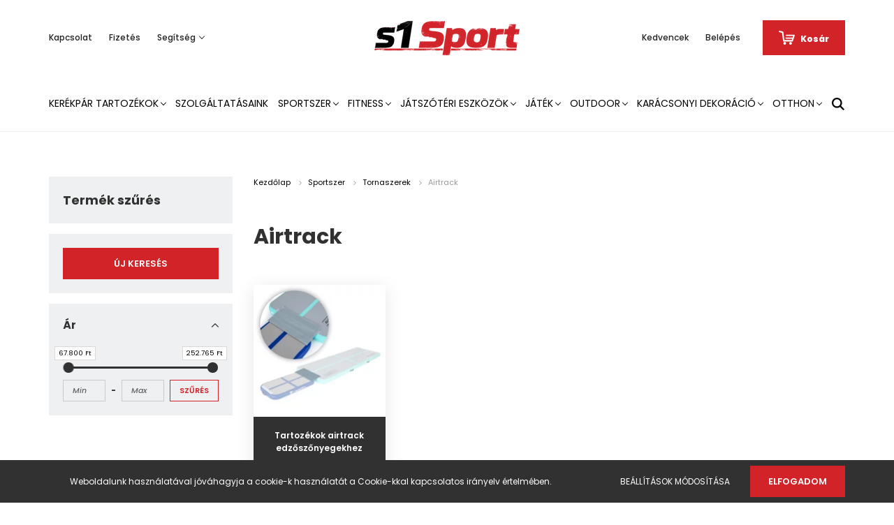

--- FILE ---
content_type: text/html; charset=UTF-8
request_url: https://www.s1sport.hu/sportszer-3244/tornaszerek-3886/airtrack-3896
body_size: 40141
content:
<!DOCTYPE html>
<html lang="hu" dir="ltr">
<head>
    <title>Airtrack - Tornaszerek</title>
    <meta charset="utf-8">
    <meta name="keywords" content="Airtrack, Tornaszerek">
    <meta name="description" content="Airtrack kategóriánkban megtalálja az Önnek legmegfelelőbb terméket. Nézze meg Airtrack kategóriánk kínálatát.">
    <meta name="robots" content="index, follow">
    <meta property="og:title" content="" />
    <meta property="og:description" content="" />
    <meta property="og:type" content="website" />
    <meta property="og:url" content="https://www.s1sport.hu/sportszer-3244/tornaszerek-3886/airtrack-3896" />
    <meta property="og:image" content="https://s1sport.cdn.shoprenter.hu/custom/s1sport/image/cache/w1200h628q100/products/md5/f4df5968c417504cd527c65e550fcb15.jpg.webp?lastmod=0.1663317502" />
    <link href="https://s1sport.cdn.shoprenter.hu/custom/s1sport/image/data/Fooldali_kepek/Logo/favicons1.jpg?lastmod=1665489630.1663317502" rel="icon" />
    <link href="https://s1sport.cdn.shoprenter.hu/custom/s1sport/image/data/Fooldali_kepek/Logo/favicons1.jpg?lastmod=1665489630.1663317502" rel="apple-touch-icon" />
    <base href="https://www.s1sport.hu:443" />
    <meta name="google-site-verification" content="u84NuvMUa3_K9V__muI4I7KFz8KaRKWEfhItkYe_5c8" />

    <meta name="viewport" content="width=device-width, initial-scale=1.0, maximum-scale=1.0, user-scalable=0" />
            <link href="https://www.s1sport.hu/sportszer-3244/tornaszerek-3886/airtrack-3896" rel="canonical">
            <link href="https://www.s1sport.hu/sportszer-3244/tornaszerek-3886/airtrack-3896?page=2" rel="next">
    
            
                <link rel="preconnect" href="https://fonts.googleapis.com">
    <link rel="preconnect" href="https://fonts.gstatic.com" crossorigin>
    <link href="https://fonts.googleapis.com/css2?family=Poppins:ital,wght@0,400;0,500;0,600;0,700;0,800;0,900;1,400;1,500;1,600;1,700;1,800;1,900&display=swap" rel="stylesheet">
            <link rel="stylesheet" href="https://s1sport.cdn.shoprenter.hu/web/compiled/css/fancybox2.css?v=1769069094" media="screen">
            <link rel="stylesheet" href="https://s1sport.cdn.shoprenter.hu/web/compiled/css/jquery_ui.css?v=1769069093" media="screen">
            <link rel="stylesheet" href="https://s1sport.cdn.shoprenter.hu/custom/s1sport/catalog/view/theme/amsterdam_global/style/1742311735.1576771974.0.1664271589.css?v=null.1663317502" media="screen">
        <script>
        window.nonProductQuality = 100;
    </script>
    <script src="//ajax.googleapis.com/ajax/libs/jquery/1.10.2/jquery.min.js"></script>
    <script>window.jQuery || document.write('<script src="https://s1sport.cdn.shoprenter.hu/catalog/view/javascript/jquery/jquery-1.10.2.min.js?v=1484139539"><\/script>');</script>
    <script type="text/javascript" src="//cdn.jsdelivr.net/npm/slick-carousel@1.8.1/slick/slick.min.js"></script>

                
        
    

    <!--Header JavaScript codes--><script src="https://s1sport.cdn.shoprenter.hu/web/compiled/js/base.js?v=1769069092"></script><script src="https://s1sport.cdn.shoprenter.hu/web/compiled/js/countdown.js?v=1769069092"></script><script src="https://s1sport.cdn.shoprenter.hu/web/compiled/js/fancybox2.js?v=1769069092"></script><script src="https://s1sport.cdn.shoprenter.hu/web/compiled/js/before_starter2_head.js?v=1769069092"></script><script src="https://s1sport.cdn.shoprenter.hu/web/compiled/js/before_starter2_productpage.js?v=1769069092"></script><script src="https://s1sport.cdn.shoprenter.hu/web/compiled/js/nanobar.js?v=1769069092"></script><script src="https://s1sport.cdn.shoprenter.hu/web/compiled/js/listpage.js?v=1769069092"></script><script src="https://s1sport.cdn.shoprenter.hu/web/compiled/js/compare.js?v=1769069092"></script><!--Header jQuery onLoad scripts--><script>window.countdownFormat='%D:%H:%M:%S';var BASEURL='https://www.s1sport.hu';Currency={"symbol_left":"","symbol_right":" Ft","decimal_place":0,"decimal_point":",","thousand_point":".","currency":"HUF","value":1};var widgetArray={"widget-system_price":true,"widget-25":true,"widget-15":true,"widget-26":true,"widget-10":true,"widget-27":true,"widget-28":true,"widget-14":true,"widget-34":true,"widget-30":true,"widget-11":true,"widget-24":true,"widget-7":true,"widget-5":true,"widget-16":true,"widget-13":true,"widget-40":true,"widget-32":true,"widget-33":true,"widget-6":true,"widget-system_manufacturer":true};$(document).ready(function(){$('.fancybox').fancybox({maxWidth:820,maxHeight:650,afterLoad:function(){wrapCSS=$(this.element).data('fancybox-wrapcss');if(wrapCSS){$('.fancybox-wrap').addClass(wrapCSS);}},helpers:{thumbs:{width:50,height:50}}});$('.fancybox-inline').fancybox({maxWidth:820,maxHeight:650,type:'inline'});});$(window).load(function(){$('.checkbox-list .slice-with-title .slice-options').hide()
$('.checkbox-list .slice-with-title .slice-title a').click(function(){$(this).parents('.slice').find('.slice-options').slideToggle('slow');});$('.radio-list .slice-with-title .slice-options').hide()
$('.radio-list .slice-with-title .slice-title a').click(function(){$(this).parents('.slice').find('.slice-options').slideToggle('slow');});window.filter_overlay.boxStatus=1;window.filter_overlay.contentStatus=0;});</script><script src="https://s1sport.cdn.shoprenter.hu/web/compiled/js/vue/manifest.bundle.js?v=1769069090"></script><script>var ShopRenter=ShopRenter||{};ShopRenter.onCartUpdate=function(callable){document.addEventListener('cartChanged',callable)};ShopRenter.onItemAdd=function(callable){document.addEventListener('AddToCart',callable)};ShopRenter.onItemDelete=function(callable){document.addEventListener('deleteCart',callable)};ShopRenter.onSearchResultViewed=function(callable){document.addEventListener('AuroraSearchResultViewed',callable)};ShopRenter.onSubscribedForNewsletter=function(callable){document.addEventListener('AuroraSubscribedForNewsletter',callable)};ShopRenter.onCheckoutInitiated=function(callable){document.addEventListener('AuroraCheckoutInitiated',callable)};ShopRenter.onCheckoutShippingInfoAdded=function(callable){document.addEventListener('AuroraCheckoutShippingInfoAdded',callable)};ShopRenter.onCheckoutPaymentInfoAdded=function(callable){document.addEventListener('AuroraCheckoutPaymentInfoAdded',callable)};ShopRenter.onCheckoutOrderConfirmed=function(callable){document.addEventListener('AuroraCheckoutOrderConfirmed',callable)};ShopRenter.onCheckoutOrderPaid=function(callable){document.addEventListener('AuroraOrderPaid',callable)};ShopRenter.onCheckoutOrderPaidUnsuccessful=function(callable){document.addEventListener('AuroraOrderPaidUnsuccessful',callable)};ShopRenter.onProductPageViewed=function(callable){document.addEventListener('AuroraProductPageViewed',callable)};ShopRenter.onMarketingConsentChanged=function(callable){document.addEventListener('AuroraMarketingConsentChanged',callable)};ShopRenter.onCustomerRegistered=function(callable){document.addEventListener('AuroraCustomerRegistered',callable)};ShopRenter.onCustomerLoggedIn=function(callable){document.addEventListener('AuroraCustomerLoggedIn',callable)};ShopRenter.onCustomerUpdated=function(callable){document.addEventListener('AuroraCustomerUpdated',callable)};ShopRenter.onCartPageViewed=function(callable){document.addEventListener('AuroraCartPageViewed',callable)};ShopRenter.customer={"userId":0,"userClientIP":"52.15.154.100","userGroupId":8,"customerGroupTaxMode":"gross","customerGroupPriceMode":"only_gross","email":"","phoneNumber":"","name":{"firstName":"","lastName":""}};ShopRenter.theme={"name":"amsterdam_global","family":"amsterdam","parent":""};ShopRenter.shop={"name":"s1sport","locale":"hu","currency":{"code":"HUF","rate":1},"domain":"s1sport.myshoprenter.hu"};ShopRenter.page={"route":"product\/list","queryString":"sportszer-3244\/tornaszerek-3886\/airtrack-3896"};ShopRenter.formSubmit=function(form,callback){callback();};let loadedAsyncScriptCount=0;function asyncScriptLoaded(position){loadedAsyncScriptCount++;if(position==='body'){if(document.querySelectorAll('.async-script-tag').length===loadedAsyncScriptCount){if(/complete|interactive|loaded/.test(document.readyState)){document.dispatchEvent(new CustomEvent('asyncScriptsLoaded',{}));}else{document.addEventListener('DOMContentLoaded',()=>{document.dispatchEvent(new CustomEvent('asyncScriptsLoaded',{}));});}}}}</script><script type="text/javascript"async class="async-script-tag"onload="asyncScriptLoaded('header')"src="https://frontend.embedi.hu/shoprenter/63402cce34bd823c0bb8abbe/platform.js"></script><script type="text/javascript"src="https://s1sport.cdn.shoprenter.hu/web/compiled/js/vue/customerEventDispatcher.bundle.js?v=1769069090"></script>                
            
            <script>window.dataLayer=window.dataLayer||[];function gtag(){dataLayer.push(arguments)};var ShopRenter=ShopRenter||{};ShopRenter.config=ShopRenter.config||{};ShopRenter.config.googleConsentModeDefaultValue="denied";</script>                        <script type="text/javascript" src="https://s1sport.cdn.shoprenter.hu/web/compiled/js/vue/googleConsentMode.bundle.js?v=1769069090"></script>

            
            <!-- Google Tag Manager -->
<script>(function(w,d,s,l,i){w[l]=w[l]||[];w[l].push({'gtm.start':
new Date().getTime(),event:'gtm.js'});var f=d.getElementsByTagName(s)[0],
j=d.createElement(s),dl=l!='dataLayer'?'&l='+l:'';j.async=true;j.src=
'https://www.googletagmanager.com/gtm.js?id='+i+dl;f.parentNode.insertBefore(j,f);
})(window,document,'script','dataLayer','GTM-TNGCX6R');</script>
<!-- End Google Tag Manager -->
            
            
                <!--Global site tag(gtag.js)--><script async src="https://www.googletagmanager.com/gtag/js?id=G-KTDZYGMVR0"></script><script>window.dataLayer=window.dataLayer||[];function gtag(){dataLayer.push(arguments);}
gtag('js',new Date());gtag('config','G-KTDZYGMVR0');gtag('config','AW-11008925435',{"allow_enhanced_conversions":true});</script>                                <script type="text/javascript" src="https://s1sport.cdn.shoprenter.hu/web/compiled/js/vue/GA4EventSender.bundle.js?v=1769069090"></script>

    
    
</head>
<body id="body" class="page-body product-list-body category-list-body amsterdam_global-body header--style-1" role="document">
<script>var bodyComputedStyle=window.getComputedStyle(document.body);ShopRenter.theme.breakpoints={'xs':parseInt(bodyComputedStyle.getPropertyValue('--breakpoint-xs')),'sm':parseInt(bodyComputedStyle.getPropertyValue('--breakpoint-sm')),'md':parseInt(bodyComputedStyle.getPropertyValue('--breakpoint-md')),'lg':parseInt(bodyComputedStyle.getPropertyValue('--breakpoint-lg')),'xl':parseInt(bodyComputedStyle.getPropertyValue('--breakpoint-xl'))}</script><!--Google Tag Manager(noscript)--><noscript><iframe src="https://www.googletagmanager.com/ns.html?id=GTM-TNGCX6R"
height="0"width="0"style="display:none;visibility:hidden"></iframe></noscript><!--End Google Tag Manager(noscript)-->
                    

<!-- cached --><div class="Fixed nanobar bg-dark js-nanobar-first-login">
    <div class="container nanobar-container">
        <div class="row flex-column flex-sm-row">
            <div class="col-12 col-sm-8 nanobar-text-cookies align-self-center">
                Weboldalunk használatával jóváhagyja a cookie-k használatát a Cookie-kkal kapcsolatos irányelv értelmében.
            </div>
            <div class="col-12 col-sm-4 nanobar-buttons mt-3 m-sm-0 text-center text-sm-right">
                <a href="" class="btn btn-link nanobar-settings-button js-nanobar-settings-button">
                    Beállítások módosítása
                </a>
                <a href="" class="btn btn-primary nanobar-btn js-nanobar-close-cookies" data-button-save-text="Beállítások mentése">
                    Elfogadom
                </a>
            </div>
        </div>
        <div class="nanobar-cookies js-nanobar-cookies flex-column flex-sm-row text-left pt-3 mt-3" style="display: none;">
            <div class="form-check pt-2 pb-2 pr-2 mb-0">
                <input class="form-check-input" type="checkbox" name="required_cookies" disabled checked />
                <label class="form-check-label text-white">
                    Szükséges cookie-k
                    <div class="cookies-help-text text-muted">
                        Ezek a cookie-k segítenek abban, hogy a webáruház használható és működőképes legyen.
                    </div>
                </label>
            </div>
            <div class="form-check pt-2 pb-2 pr-2 mb-0">
                <input class="form-check-input js-nanobar-marketing-cookies" type="checkbox" name="marketing_cookies"
                         checked />
                <label class="form-check-label">
                    Marketing cookie-k
                    <div class="cookies-help-text text-muted">
                        Ezeket a cookie-k segítenek abban, hogy az érdeklődési körödnek megfelelő reklámokat és termékeket jelenítsük meg a webáruházban.
                    </div>
                </label>
            </div>
        </div>
    </div>
</div>

<script>
    (function ($) {
        $(document).ready(function () {
            new AuroraNanobar.FirstLogNanobarCheckbox(jQuery('.js-nanobar-first-login'), 'bottom');
        });
    })(jQuery);
</script>
<!-- /cached -->
<!-- cached --><div class="Fixed nanobar bg-dark js-nanobar-free-shipping">
    <div class="container nanobar-container">
        <button type="button" class="close js-nanobar-close" aria-label="Close">
            <span aria-hidden="true">&times;</span>
        </button>
        <div class="nanobar-text px-3"></div>
    </div>
</div>

<script>$(document).ready(function(){document.nanobarInstance=new AuroraNanobar.FreeShippingNanobar($('.js-nanobar-free-shipping'),'bottom','0','','1');});</script><!-- /cached -->
                <!-- page-wrap -->

                <div class="page-wrap">
                            
    <header class="d-none d-lg-block">
                    <nav class="navbar header-navbar p-0">
                <div class="container">
                    <div class="row no-gutters w-100">
                        <div class="col-lg-5">
                            <div class="d-flex align-items-center h-100">
                                <!-- cached -->
    <ul class="nav headermenu-list">
                    <li class="nav-item header-font-color">
                <a class="nav-link" href="https://www.s1sport.hu/index.php?route=information/contact"
                    target="_self"
                                        title="Kapcsolat"
                >
                    Kapcsolat
                </a>
                            </li>
                    <li class="nav-item header-font-color">
                <a class="nav-link" href="https://www.s1sport.hu/fizetes-szallitas-34"
                    target="_self"
                                        title="Fizetés"
                >
                    Fizetés
                </a>
                            </li>
                    <li class="nav-item dropdown header-font-color">
                <a class="nav-link" href="https://www.s1sport.hu/segitseg-35"
                    target="_self"
                     class="dropdown-toggle disabled"                    title="Segítség"
                >
                    Segítség
                </a>
                                    <ul class="dropdown-hover-menu">
                                                    <li class="dropdown-item">
                                <a href="https://www.s1sport.hu/gyakran-ismetelt-kerdesek-36" title="Gyakran ismételt kérdések" target="_self">
                                    Gyakran ismételt kérdések
                                </a>
                            </li>
                                                    <li class="dropdown-item">
                                <a href="https://www.s1sport.hu/szallitas-37" title="Szállítás" target="_self">
                                    Szállítás
                                </a>
                            </li>
                                                    <li class="dropdown-item">
                                <a href="https://www.s1sport.hu/60-napos-termek-visszakuldes-38" title="60 napos termék-visszaküldés" target="_self">
                                    60 napos termék-visszaküldés
                                </a>
                            </li>
                                            </ul>
                            </li>
            </ul>
    <!-- /cached -->
                            </div>
                        </div>
                        <div class="col-lg-2">
                            <div class="d-flex-center h-100 p-1">
                                <!-- cached -->
    <a class="navbar-brand mr-auto ml-auto" href="/"><img style="border: 0; max-width: 220px;" src="https://s1sport.cdn.shoprenter.hu/custom/s1sport/image/cache/w220h100m00/Fooldali_kepek/Logo/s1_logo_new_szines_hatternelkul_5500x1400.png?v=1665561189" title="s1sport" alt="s1sport" /></a>
<!-- /cached -->
                            </div>
                        </div>
                        <div class="col-lg-5">
                            <div class="d-flex justify-content-end align-items-center h-100">
                                <hx:include src="/_fragment?_path=_format%3Dhtml%26_locale%3Den%26_controller%3Dmodule%252Fwishlist&amp;_hash=IgZmfb6U6JS5ZRHNYnmXwYC44WrbAlmhP6BVH2qDK%2FA%3D"></hx:include>
                                <!-- cached -->
    <ul class="nav login-list">
                    <li class="nav-item header-font-color">
                <a class="nav-link" href="index.php?route=account/login" title="Belépés">
                    Belépés
                </a>
            </li>
            </ul>
<!-- /cached -->
                                <div id="js-cart">
                                    <hx:include src="/_fragment?_path=_format%3Dhtml%26_locale%3Den%26_controller%3Dmodule%252Fcart&amp;_hash=Hy14KFvFJoav0Mruq2gcydnmfT3492NCLhZ%2FDgoztao%3D"></hx:include>
                                </div>
                            </div>
                        </div>
                    </div>
                </div>
            </nav>
            <div class="header-bottom sticky-head">
                <div class="container">
                    <nav class="navbar header-category-navbar">
                        


                    
            <div id="module_category_wrapper" class="module-category-wrapper">
    
    <div id="category" class="module content-module header-position category-module" >
                                    <div class="module-head">
                                <h3 class="module-head-title">Kategóriák / Termékek</h3>
                    </div>
                            <div class="module-body">
                        <div id="category-nav">
            


<ul class="nav nav-fill category category-menu sf-menu sf-horizontal builded">
    <li id="cat_4466" class="nav-item item category-list module-list parent even">
    <a href="https://www.s1sport.hu/kerekpar-tartozekok-4466" class="nav-link">
        Kerékpár tartozékok
    </a>
            <ul class="nav flex-column children"><li id="cat_5183" class="nav-item item category-list module-list even">
    <a href="https://www.s1sport.hu/kerekpar-tartozekok-4466/lampa-elemes-5183" class="nav-link">
        Lámpa elemes
    </a>
    </li></ul>
    </li><li id="cat_4232" class="nav-item item category-list module-list odd">
    <a href="https://www.s1sport.hu/szolgaltatasaink-4232" class="nav-link">
        Szolgáltatásaink
    </a>
    </li><li id="cat_3244" class="nav-item item category-list module-list selected parent even">
    <a href="https://www.s1sport.hu/sportszer-3244" class="nav-link">
        Sportszer
    </a>
            <ul class="nav flex-column children"><li id="cat_4898" class="nav-item item category-list module-list even">
    <a href="https://www.s1sport.hu/sportszer-3244/amerikai-foci-4898" class="nav-link">
        Amerikai foci
    </a>
    </li><li id="cat_4184" class="nav-item item category-list module-list parent odd">
    <a href="https://www.s1sport.hu/sportszer-3244/asztalitenisz-4184" class="nav-link">
        Asztalitenisz
    </a>
            <ul class="nav flex-column children"><li id="cat_5135" class="nav-item item category-list module-list even">
    <a href="https://www.s1sport.hu/sportszer-3244/asztalitenisz-4184/belteri-ping-pong-asztal-5135" class="nav-link">
        Beltéri ping-pong asztal
    </a>
    </li><li id="cat_4547" class="nav-item item category-list module-list odd">
    <a href="https://www.s1sport.hu/sportszer-3244/asztalitenisz-4184/kiegeszito-4547" class="nav-link">
        Kiegészítő
    </a>
    </li><li id="cat_5132" class="nav-item item category-list module-list even">
    <a href="https://www.s1sport.hu/sportszer-3244/asztalitenisz-4184/kulteri-ping-pong-asztal-5132" class="nav-link">
        Kültéri ping-pong asztal
    </a>
    </li><li id="cat_4187" class="nav-item item category-list module-list odd">
    <a href="https://www.s1sport.hu/sportszer-3244/asztalitenisz-4184/ping-pong-halo-4187" class="nav-link">
        Ping-pong háló
    </a>
    </li><li id="cat_4541" class="nav-item item category-list module-list even">
    <a href="https://www.s1sport.hu/sportszer-3244/asztalitenisz-4184/ping-pong-labda-4541" class="nav-link">
        Ping-pong labda
    </a>
    </li><li id="cat_4550" class="nav-item item category-list module-list odd">
    <a href="https://www.s1sport.hu/sportszer-3244/asztalitenisz-4184/ping-pong-szett-4550" class="nav-link">
        Ping-pong szett
    </a>
    </li><li id="cat_4544" class="nav-item item category-list module-list even">
    <a href="https://www.s1sport.hu/sportszer-3244/asztalitenisz-4184/ping-pong-uto-4544" class="nav-link">
        Ping-pong ütő
    </a>
    </li><li id="cat_5138" class="nav-item item category-list module-list odd">
    <a href="https://www.s1sport.hu/sportszer-3244/asztalitenisz-4184/verseny-asztal-5138" class="nav-link">
        Verseny asztal
    </a>
    </li></ul>
    </li><li id="cat_3968" class="nav-item item category-list module-list parent even">
    <a href="https://www.s1sport.hu/sportszer-3244/atletika-3968" class="nav-link">
        Atlétika
    </a>
            <ul class="nav flex-column children"><li id="cat_5078" class="nav-item item category-list module-list even">
    <a href="https://www.s1sport.hu/sportszer-3244/atletika-3968/diszkosz-5078" class="nav-link">
        Diszkosz
    </a>
    </li><li id="cat_4766" class="nav-item item category-list module-list odd">
    <a href="https://www.s1sport.hu/sportszer-3244/atletika-3968/gatak-4766" class="nav-link">
        Gátak
    </a>
    </li><li id="cat_5120" class="nav-item item category-list module-list even">
    <a href="https://www.s1sport.hu/sportszer-3244/atletika-3968/gerely-5120" class="nav-link">
        Gerely
    </a>
    </li><li id="cat_4604" class="nav-item item category-list module-list odd">
    <a href="https://www.s1sport.hu/sportszer-3244/atletika-3968/hajito-labdak-4604" class="nav-link">
        Hajító labdák
    </a>
    </li><li id="cat_4832" class="nav-item item category-list module-list even">
    <a href="https://www.s1sport.hu/sportszer-3244/atletika-3968/kalapacs-4832" class="nav-link">
        Kalapács
    </a>
    </li><li id="cat_4517" class="nav-item item category-list module-list odd">
    <a href="https://www.s1sport.hu/sportszer-3244/atletika-3968/kiegeszitok-4517" class="nav-link">
        Kiegészítők
    </a>
    </li><li id="cat_4784" class="nav-item item category-list module-list even">
    <a href="https://www.s1sport.hu/sportszer-3244/atletika-3968/magasugro-allvanyok-4784" class="nav-link">
        Magasugró állványok
    </a>
    </li><li id="cat_4808" class="nav-item item category-list module-list odd">
    <a href="https://www.s1sport.hu/sportszer-3244/atletika-3968/magasugro-domb-4808" class="nav-link">
        Magasugró domb
    </a>
    </li><li id="cat_4736" class="nav-item item category-list module-list even">
    <a href="https://www.s1sport.hu/sportszer-3244/atletika-3968/rajtgep-4736" class="nav-link">
        Rajtgép
    </a>
    </li><li id="cat_4613" class="nav-item item category-list module-list even">
    <a href="https://www.s1sport.hu/sportszer-3244/atletika-3968/sulygolyo-4613" class="nav-link">
        Súlygolyó
    </a>
    </li><li id="cat_3971" class="nav-item item category-list module-list odd">
    <a href="https://www.s1sport.hu/sportszer-3244/atletika-3968/szogescipo-3971" class="nav-link">
        Szögescipő
    </a>
    </li><li id="cat_4787" class="nav-item item category-list module-list even">
    <a href="https://www.s1sport.hu/sportszer-3244/atletika-3968/ugrolecek-4787" class="nav-link">
        Ugrólécek
    </a>
    </li></ul>
    </li><li id="cat_4895" class="nav-item item category-list module-list odd">
    <a href="https://www.s1sport.hu/sportszer-3244/baseball-4895" class="nav-link">
        Baseball
    </a>
    </li><li id="cat_3571" class="nav-item item category-list module-list even">
    <a href="https://www.s1sport.hu/sportszer-3244/edzes-segito-eszkozok-3571" class="nav-link">
        Edzés segítő eszközök
    </a>
    </li><li id="cat_3980" class="nav-item item category-list module-list parent odd">
    <a href="https://www.s1sport.hu/sportszer-3244/edzes-segito-eszkozok-3980" class="nav-link">
        Edzés segítő eszközök
    </a>
            <ul class="nav flex-column children"><li id="cat_4172" class="nav-item item category-list module-list even">
    <a href="https://www.s1sport.hu/sportszer-3244/edzes-segito-eszkozok-3980/bojak-4172" class="nav-link">
        Bóják
    </a>
    </li><li id="cat_4016" class="nav-item item category-list module-list odd">
    <a href="https://www.s1sport.hu/sportszer-3244/edzes-segito-eszkozok-3980/egyeb-4016" class="nav-link">
        Egyéb
    </a>
    </li><li id="cat_4238" class="nav-item item category-list module-list even">
    <a href="https://www.s1sport.hu/sportszer-3244/edzes-segito-eszkozok-3980/elektromos-eredmenyjelzo-4238" class="nav-link">
        Elektromos eredményjelző
    </a>
    </li><li id="cat_4268" class="nav-item item category-list module-list odd">
    <a href="https://www.s1sport.hu/sportszer-3244/edzes-segito-eszkozok-3980/kompresszor-pumpa-4268" class="nav-link">
        Kompresszor, pumpa
    </a>
    </li><li id="cat_4271" class="nav-item item category-list module-list even">
    <a href="https://www.s1sport.hu/sportszer-3244/edzes-segito-eszkozok-3980/koordinacios-eszkozok-4271" class="nav-link">
        Koordinációs eszközök
    </a>
    </li><li id="cat_4322" class="nav-item item category-list module-list odd">
    <a href="https://www.s1sport.hu/sportszer-3244/edzes-segito-eszkozok-3980/labdatarto-kocsik-4322" class="nav-link">
        Labdatartó kocsik
    </a>
    </li><li id="cat_4748" class="nav-item item category-list module-list even">
    <a href="https://www.s1sport.hu/sportszer-3244/edzes-segito-eszkozok-3980/manualis-eredmenyjelzo-4748" class="nav-link">
        Manuális eredményjelző
    </a>
    </li><li id="cat_4868" class="nav-item item category-list module-list odd">
    <a href="https://www.s1sport.hu/sportszer-3244/edzes-segito-eszkozok-3980/sip-4868" class="nav-link">
        Síp
    </a>
    </li><li id="cat_4277" class="nav-item item category-list module-list even">
    <a href="https://www.s1sport.hu/sportszer-3244/edzes-segito-eszkozok-3980/sorfal-4277" class="nav-link">
        Sorfal
    </a>
    </li><li id="cat_5153" class="nav-item item category-list module-list odd">
    <a href="https://www.s1sport.hu/sportszer-3244/edzes-segito-eszkozok-3980/stopper-5153" class="nav-link">
        Stopper
    </a>
    </li><li id="cat_3983" class="nav-item item category-list module-list even">
    <a href="https://www.s1sport.hu/sportszer-3244/edzes-segito-eszkozok-3980/taktikai-eszkozok-3983" class="nav-link">
        Taktikai eszközök
    </a>
    </li><li id="cat_4274" class="nav-item item category-list module-list odd">
    <a href="https://www.s1sport.hu/sportszer-3244/edzes-segito-eszkozok-3980/taktikai-tabla-4274" class="nav-link">
        Taktikai tábla
    </a>
    </li></ul>
    </li><li id="cat_4355" class="nav-item item category-list module-list parent even">
    <a href="https://www.s1sport.hu/sportszer-3244/floorball-teremhoki-4355" class="nav-link">
        Floorball, Teremhoki
    </a>
            <ul class="nav flex-column children"><li id="cat_4886" class="nav-item item category-list module-list even">
    <a href="https://www.s1sport.hu/sportszer-3244/floorball-teremhoki-4355/kapuk-4886" class="nav-link">
        Kapuk
    </a>
    </li><li id="cat_4358" class="nav-item item category-list module-list odd">
    <a href="https://www.s1sport.hu/sportszer-3244/floorball-teremhoki-4355/labdak-4358" class="nav-link">
        Labdák
    </a>
    </li><li id="cat_4889" class="nav-item item category-list module-list even">
    <a href="https://www.s1sport.hu/sportszer-3244/floorball-teremhoki-4355/uto-szettek-4889" class="nav-link">
        Ütő szettek
    </a>
    </li><li id="cat_4892" class="nav-item item category-list module-list odd">
    <a href="https://www.s1sport.hu/sportszer-3244/floorball-teremhoki-4355/utok-4892" class="nav-link">
        Ütők
    </a>
    </li></ul>
    </li><li id="cat_3541" class="nav-item item category-list module-list parent odd">
    <a href="https://www.s1sport.hu/sportszer-3244/futobicikli-3541" class="nav-link">
        Futóbicikli
    </a>
            <ul class="nav flex-column children"><li id="cat_3544" class="nav-item item category-list module-list even">
    <a href="https://www.s1sport.hu/sportszer-3244/futobicikli-3541/fem-futobiciklik-3544" class="nav-link">
        Fém futóbiciklik
    </a>
    </li><li id="cat_3703" class="nav-item item category-list module-list odd">
    <a href="https://www.s1sport.hu/sportszer-3244/futobicikli-3541/muanyag-futobiciklik-3703" class="nav-link">
        Műanyag futóbiciklik
    </a>
    </li></ul>
    </li><li id="cat_3247" class="nav-item item category-list module-list parent even">
    <a href="https://www.s1sport.hu/sportszer-3244/gordeszka-3247" class="nav-link">
        Gördeszka
    </a>
            <ul class="nav flex-column children"><li id="cat_3914" class="nav-item item category-list module-list odd">
    <a href="https://www.s1sport.hu/sportszer-3244/gordeszka-3247/egyensuly-deszka-3914" class="nav-link">
        Egyensúly deszka
    </a>
    </li><li id="cat_4997" class="nav-item item category-list module-list even">
    <a href="https://www.s1sport.hu/sportszer-3244/gordeszka-3247/fejvedok-4997" class="nav-link">
        Fejvédők
    </a>
    </li><li id="cat_3250" class="nav-item item category-list module-list odd">
    <a href="https://www.s1sport.hu/sportszer-3244/gordeszka-3247/gordeszka-3250" class="nav-link">
        Gördeszka
    </a>
    </li><li id="cat_3463" class="nav-item item category-list module-list parent even">
    <a href="https://www.s1sport.hu/sportszer-3244/gordeszka-3247/gordeszka-alkatreszek-3463" class="nav-link">
        Gördeszka alkatrészek
    </a>
            <ul class="nav flex-column children"><li id="cat_3775" class="nav-item item category-list module-list even">
    <a href="https://www.s1sport.hu/sportszer-3244/gordeszka-3247/gordeszka-alkatreszek-3463/gordeszka-csapagyak-3775" class="nav-link">
        Gördeszka csapágyak
    </a>
    </li><li id="cat_3466" class="nav-item item category-list module-list parent odd">
    <a href="https://www.s1sport.hu/sportszer-3244/gordeszka-3247/gordeszka-alkatreszek-3463/gordeszka-reszek-3466" class="nav-link">
        Gördeszka részek
    </a>
            <ul class="nav flex-column children"><li id="cat_3083" class="nav-item item category-list module-list even">
    <a href="https://www.s1sport.hu/sportszer-3244/gordeszka-3247/gordeszka-alkatreszek-3463/gordeszka-reszek-3466/egyeb-gordeszka-kiegeszitok-3083" class="nav-link">
        Egyéb gördeszka kiegészítők
    </a>
    </li><li id="cat_3598" class="nav-item item category-list module-list even">
    <a href="https://www.s1sport.hu/sportszer-3244/gordeszka-3247/gordeszka-alkatreszek-3463/gordeszka-reszek-3466/gordeszka-kerekek-3598" class="nav-link">
        Gördeszka kerekek
    </a>
    </li></ul>
    </li><li id="cat_3772" class="nav-item item category-list module-list even">
    <a href="https://www.s1sport.hu/sportszer-3244/gordeszka-3247/gordeszka-alkatreszek-3463/gordeszka-longboard-es-muanyag-gordeszka-szerszamok-3772" class="nav-link">
        Gördeszka, longboard és műanyag gördeszka szerszámok
    </a>
    </li><li id="cat_5444" class="nav-item item category-list module-list parent odd">
    <a href="https://www.s1sport.hu/sportszer-3244/gordeszka-3247/gordeszka-alkatreszek-3463/longboard-kiegeszitok-5444" class="nav-link">
        Longboard kiegészítők
    </a>
            <ul class="nav flex-column children"><li id="cat_5447" class="nav-item item category-list module-list even">
    <a href="https://www.s1sport.hu/sportszer-3244/gordeszka-3247/gordeszka-alkatreszek-3463/longboard-kiegeszitok-5444/longboard-kerekek-5447" class="nav-link">
        Longboard kerekek
    </a>
    </li></ul>
    </li></ul>
    </li><li id="cat_4169" class="nav-item item category-list module-list even">
    <a href="https://www.s1sport.hu/sportszer-3244/gordeszka-3247/kerekszett-4169" class="nav-link">
        Kerékszett
    </a>
    </li><li id="cat_3754" class="nav-item item category-list module-list odd">
    <a href="https://www.s1sport.hu/sportszer-3244/gordeszka-3247/longboardok-3754" class="nav-link">
        Longboardok
    </a>
    </li><li id="cat_3760" class="nav-item item category-list module-list parent even">
    <a href="https://www.s1sport.hu/sportszer-3244/gordeszka-3247/muanyag-gordeszkak-3760" class="nav-link">
        Műanyag gördeszkák
    </a>
            <ul class="nav flex-column children"><li id="cat_3763" class="nav-item item category-list module-list parent even">
    <a href="https://www.s1sport.hu/sportszer-3244/gordeszka-3247/muanyag-gordeszkak-3760/allitsd-ossze-sajat-muanyag-gordeszkadat-3763" class="nav-link">
        Állítsd össze saját műanyag gördeszkádat
    </a>
            <ul class="nav flex-column children"><li id="cat_3784" class="nav-item item category-list module-list even">
    <a href="https://www.s1sport.hu/sportszer-3244/gordeszka-3247/muanyag-gordeszkak-3760/allitsd-ossze-sajat-muanyag-gordeszkadat-3763/deszkak-muanyag-gordeszkahoz-3784" class="nav-link">
        Deszkák műanyag gördeszkához
    </a>
    </li><li id="cat_3778" class="nav-item item category-list module-list odd">
    <a href="https://www.s1sport.hu/sportszer-3244/gordeszka-3247/muanyag-gordeszkak-3760/allitsd-ossze-sajat-muanyag-gordeszkadat-3763/muanyag-gordeszka-felfuggesztes-csavarok-3778" class="nav-link">
        Műanyag gördeszka felfüggesztés csavarok
    </a>
    </li><li id="cat_3766" class="nav-item item category-list module-list even">
    <a href="https://www.s1sport.hu/sportszer-3244/gordeszka-3247/muanyag-gordeszkak-3760/allitsd-ossze-sajat-muanyag-gordeszkadat-3763/muanyag-gordeszka-felfuggesztesek-3766" class="nav-link">
        Műanyag gördeszka felfüggesztések
    </a>
    </li><li id="cat_3781" class="nav-item item category-list module-list odd">
    <a href="https://www.s1sport.hu/sportszer-3244/gordeszka-3247/muanyag-gordeszkak-3760/allitsd-ossze-sajat-muanyag-gordeszkadat-3763/muanyag-gordeszka-gumipogacsa-alatetek-3781" class="nav-link">
        Műanyag gördeszka gumipogácsa alátétek
    </a>
    </li><li id="cat_3769" class="nav-item item category-list module-list even">
    <a href="https://www.s1sport.hu/sportszer-3244/gordeszka-3247/muanyag-gordeszkak-3760/allitsd-ossze-sajat-muanyag-gordeszkadat-3763/muanyag-gordeszka-kerekek-3769" class="nav-link">
        Műanyag gördeszka kerekek
    </a>
    </li></ul>
    </li></ul>
    </li><li id="cat_5012" class="nav-item item category-list module-list odd">
    <a href="https://www.s1sport.hu/sportszer-3244/gordeszka-3247/vedogarniturak-5012" class="nav-link">
        Védőgarnitúrák
    </a>
    </li></ul>
    </li><li id="cat_3376" class="nav-item item category-list module-list parent odd">
    <a href="https://www.s1sport.hu/sportszer-3244/gorkorcsolya-3376" class="nav-link">
        Görkorcsolya
    </a>
            <ul class="nav flex-column children"><li id="cat_4871" class="nav-item item category-list module-list even">
    <a href="https://www.s1sport.hu/sportszer-3244/gorkorcsolya-3376/allithato-korcsolyak-4871" class="nav-link">
        Állítható korcsolyák
    </a>
    </li><li id="cat_3832" class="nav-item item category-list module-list even">
    <a href="https://www.s1sport.hu/sportszer-3244/gorkorcsolya-3376/felnott-gorkorcsolyak-3832" class="nav-link">
        Felnőtt görkorcsolyák
    </a>
    </li><li id="cat_3823" class="nav-item item category-list module-list parent odd">
    <a href="https://www.s1sport.hu/sportszer-3244/gorkorcsolya-3376/fitness-gorkorcsolyak-3823" class="nav-link">
        Fitness görkorcsolyák
    </a>
            <ul class="nav flex-column children"><li id="cat_3829" class="nav-item item category-list module-list even">
    <a href="https://www.s1sport.hu/sportszer-3244/gorkorcsolya-3376/fitness-gorkorcsolyak-3823/ferfi-fitness-gorkorcsolyak-3829" class="nav-link">
        Férfi fitness görkorcsolyák
    </a>
    </li><li id="cat_3826" class="nav-item item category-list module-list odd">
    <a href="https://www.s1sport.hu/sportszer-3244/gorkorcsolya-3376/fitness-gorkorcsolyak-3823/noi-fitness-gorkorcsolyak-3826" class="nav-link">
        Női fitness görkorcsolyák
    </a>
    </li></ul>
    </li><li id="cat_4874" class="nav-item item category-list module-list even">
    <a href="https://www.s1sport.hu/sportszer-3244/gorkorcsolya-3376/fitnesz-gorkorcsolyak-4874" class="nav-link">
        Fitnesz görkorcsolyák
    </a>
    </li><li id="cat_3484" class="nav-item item category-list module-list parent odd">
    <a href="https://www.s1sport.hu/sportszer-3244/gorkorcsolya-3376/gorkorcsolya-kiegeszitok-3484" class="nav-link">
        Görkorcsolya kiegészítők
    </a>
            <ul class="nav flex-column children"><li id="cat_3487" class="nav-item item category-list module-list even">
    <a href="https://www.s1sport.hu/sportszer-3244/gorkorcsolya-3376/gorkorcsolya-kiegeszitok-3484/gorkorcsolya-fekek-3487" class="nav-link">
        Görkorcsolya fékek
    </a>
    </li><li id="cat_3574" class="nav-item item category-list module-list odd">
    <a href="https://www.s1sport.hu/sportszer-3244/gorkorcsolya-3376/gorkorcsolya-kiegeszitok-3484/gorkorcsolya-kerekek-3574" class="nav-link">
        Görkorcsolya kerekek
    </a>
    </li></ul>
    </li><li id="cat_3379" class="nav-item item category-list module-list parent even">
    <a href="https://www.s1sport.hu/sportszer-3244/gorkorcsolya-3376/gyerek-gorkorcsolyak-3379" class="nav-link">
        Gyerek görkorcsolyák
    </a>
            <ul class="nav flex-column children"><li id="cat_3745" class="nav-item item category-list module-list even">
    <a href="https://www.s1sport.hu/sportszer-3244/gorkorcsolya-3376/gyerek-gorkorcsolyak-3379/allithato-gyerek-gorkorcsolyak-3745" class="nav-link">
        Állítható gyerek görkorcsolyák
    </a>
    </li><li id="cat_3382" class="nav-item item category-list module-list odd">
    <a href="https://www.s1sport.hu/sportszer-3244/gorkorcsolya-3376/gyerek-gorkorcsolyak-3379/gyerek-gorkorcsolya-szettek-3382" class="nav-link">
        Gyerek görkorcsolya szettek
    </a>
    </li><li id="cat_3808" class="nav-item item category-list module-list even">
    <a href="https://www.s1sport.hu/sportszer-3244/gorkorcsolya-3376/gyerek-gorkorcsolyak-3379/haromkereku-gyerek-gorkorcsolyak-3808" class="nav-link">
        Háromkerekű gyerek görkorcsolyák
    </a>
    </li><li id="cat_3601" class="nav-item item category-list module-list odd">
    <a href="https://www.s1sport.hu/sportszer-3244/gorkorcsolya-3376/gyerek-gorkorcsolyak-3379/teli-nyari-korcsolyak-3601" class="nav-link">
        Téli-nyári korcsolyák
    </a>
    </li></ul>
    </li><li id="cat_3607" class="nav-item item category-list module-list even">
    <a href="https://www.s1sport.hu/sportszer-3244/gorkorcsolya-3376/noi-gorkorcsolyak-3607" class="nav-link">
        Női görkorcsolyák
    </a>
    </li><li id="cat_3835" class="nav-item item category-list module-list odd">
    <a href="https://www.s1sport.hu/sportszer-3244/gorkorcsolya-3376/trekking-gorkorcsolyak-3835" class="nav-link">
        Trekking görkorcsolyák
    </a>
    </li><li id="cat_4940" class="nav-item item category-list module-list even">
    <a href="https://www.s1sport.hu/sportszer-3244/gorkorcsolya-3376/vedogarnitura-4940" class="nav-link">
        Védőgarnitúra
    </a>
    </li></ul>
    </li><li id="cat_3292" class="nav-item item category-list module-list parent even">
    <a href="https://www.s1sport.hu/sportszer-3244/gyogytorna-rehabilitacios-eszkozok-3292" class="nav-link">
        Gyógytorna, rehabilitációs eszközök
    </a>
            <ul class="nav flex-column children"><li id="cat_5576" class="nav-item item category-list module-list parent even">
    <a href="https://www.s1sport.hu/sportszer-3244/gyogytorna-rehabilitacios-eszkozok-3292/cipobetetek-5576" class="nav-link">
        Cipőbetétek
    </a>
            <ul class="nav flex-column children"><li id="cat_5580" class="nav-item item category-list module-list even">
    <a href="https://www.s1sport.hu/sportszer-3244/gyogytorna-rehabilitacios-eszkozok-3292/cipobetetek-5576/cipobetet-mindennapra-5580" class="nav-link">
        Cipőbetét mindennapra
    </a>
    </li><li id="cat_5579" class="nav-item item category-list module-list odd">
    <a href="https://www.s1sport.hu/sportszer-3244/gyogytorna-rehabilitacios-eszkozok-3292/cipobetetek-5576/cipobetetek-sporthoz-5579" class="nav-link">
        Cipőbetétek sporthoz
    </a>
    </li></ul>
    </li><li id="cat_3811" class="nav-item item category-list module-list parent odd">
    <a href="https://www.s1sport.hu/sportszer-3244/gyogytorna-rehabilitacios-eszkozok-3292/egeszsegugyi-termekek-3811" class="nav-link">
        Egészségügyi termékek
    </a>
            <ul class="nav flex-column children"><li id="cat_5500" class="nav-item item category-list module-list even">
    <a href="https://www.s1sport.hu/sportszer-3244/gyogytorna-rehabilitacios-eszkozok-3292/egeszsegugyi-termekek-3811/bandazsok-sporthoz-5500" class="nav-link">
        Bandázsok sporthoz
    </a>
    </li><li id="cat_3814" class="nav-item item category-list module-list odd">
    <a href="https://www.s1sport.hu/sportszer-3244/gyogytorna-rehabilitacios-eszkozok-3292/egeszsegugyi-termekek-3811/boka-es-terd-bandazsok-3814" class="nav-link">
        Boka és térd bandázsok
    </a>
    </li><li id="cat_3817" class="nav-item item category-list module-list even">
    <a href="https://www.s1sport.hu/sportszer-3244/gyogytorna-rehabilitacios-eszkozok-3292/egeszsegugyi-termekek-3811/csuklo-bandazsok-3817" class="nav-link">
        Csukló bandázsok
    </a>
    </li><li id="cat_3935" class="nav-item item category-list module-list odd">
    <a href="https://www.s1sport.hu/sportszer-3244/gyogytorna-rehabilitacios-eszkozok-3292/egeszsegugyi-termekek-3811/konyok-bandazsok-3935" class="nav-link">
        Könyök bandázsok
    </a>
    </li></ul>
    </li><li id="cat_4352" class="nav-item item category-list module-list even">
    <a href="https://www.s1sport.hu/sportszer-3244/gyogytorna-rehabilitacios-eszkozok-3292/egyensulyozo-eszkozok-4352" class="nav-link">
        Egyensúlyozó eszközök
    </a>
    </li><li id="cat_4346" class="nav-item item category-list module-list odd">
    <a href="https://www.s1sport.hu/sportszer-3244/gyogytorna-rehabilitacios-eszkozok-3292/fa-egyensulyozo-eszkozok-4346" class="nav-link">
        Fa egyensúlyozó eszközök
    </a>
    </li><li id="cat_4397" class="nav-item item category-list module-list even">
    <a href="https://www.s1sport.hu/sportszer-3244/gyogytorna-rehabilitacios-eszkozok-3292/izuleti-rogzitok-4397" class="nav-link">
        Ízületi rögzítők
    </a>
    </li><li id="cat_4376" class="nav-item item category-list module-list odd">
    <a href="https://www.s1sport.hu/sportszer-3244/gyogytorna-rehabilitacios-eszkozok-3292/kez-es-labterapia-4376" class="nav-link">
        Kéz- és lábterápia
    </a>
    </li><li id="cat_4379" class="nav-item item category-list module-list even">
    <a href="https://www.s1sport.hu/sportszer-3244/gyogytorna-rehabilitacios-eszkozok-3292/kineziologiai-tape-sport-tape-4379" class="nav-link">
        Kineziológiai tape, sport tape
    </a>
    </li><li id="cat_3340" class="nav-item item category-list module-list parent odd">
    <a href="https://www.s1sport.hu/sportszer-3244/gyogytorna-rehabilitacios-eszkozok-3292/relax-es-masszazs-3340" class="nav-link">
        Relax és masszázs
    </a>
            <ul class="nav flex-column children"><li id="cat_3877" class="nav-item item category-list module-list even">
    <a href="https://www.s1sport.hu/sportszer-3244/gyogytorna-rehabilitacios-eszkozok-3292/relax-es-masszazs-3340/egyeb-masszazs-keszulekek-3877" class="nav-link">
        Egyéb masszázs készülékek
    </a>
    </li><li id="cat_5584" class="nav-item item category-list module-list odd">
    <a href="https://www.s1sport.hu/sportszer-3244/gyogytorna-rehabilitacios-eszkozok-3292/relax-es-masszazs-3340/elektrostimulatory-5584" class="nav-link">
        Elektrostimulátory
    </a>
    </li><li id="cat_3917" class="nav-item item category-list module-list even">
    <a href="https://www.s1sport.hu/sportszer-3244/gyogytorna-rehabilitacios-eszkozok-3292/relax-es-masszazs-3340/face-rollerek-3917" class="nav-link">
        Face Rollerek
    </a>
    </li><li id="cat_5453" class="nav-item item category-list module-list parent odd">
    <a href="https://www.s1sport.hu/sportszer-3244/gyogytorna-rehabilitacios-eszkozok-3292/relax-es-masszazs-3340/kompresszios-masszazs-keszulekek-5453" class="nav-link">
        Kompressziós masszázs készülékek
    </a>
            <ul class="nav flex-column children"><li id="cat_5538" class="nav-item item category-list module-list even">
    <a href="https://www.s1sport.hu/sportszer-3244/gyogytorna-rehabilitacios-eszkozok-3292/relax-es-masszazs-3340/kompresszios-masszazs-keszulekek-5453/karkompresszios-masszazsgepek-5538" class="nav-link">
        Kar­kompressziós masszázsgépek
    </a>
    </li><li id="cat_5534" class="nav-item item category-list module-list odd">
    <a href="https://www.s1sport.hu/sportszer-3244/gyogytorna-rehabilitacios-eszkozok-3292/relax-es-masszazs-3340/kompresszios-masszazs-keszulekek-5453/kompresni-masazni-pistoje-na-nohy-5534" class="nav-link">
        Kompresní masážní přístoje na nohy
    </a>
    </li><li id="cat_5531" class="nav-item item category-list module-list even">
    <a href="https://www.s1sport.hu/sportszer-3244/gyogytorna-rehabilitacios-eszkozok-3292/relax-es-masszazs-3340/kompresszios-masszazs-keszulekek-5453/kompresni-masazni-pistoje-na-paze-5531" class="nav-link">
        Kompresní masážní přístoje na paže
    </a>
    </li><li id="cat_5544" class="nav-item item category-list module-list odd">
    <a href="https://www.s1sport.hu/sportszer-3244/gyogytorna-rehabilitacios-eszkozok-3292/relax-es-masszazs-3340/kompresszios-masszazs-keszulekek-5453/kompresszios-derekove-5544" class="nav-link">
        Kompressziós deréköve
    </a>
    </li><li id="cat_5547" class="nav-item item category-list module-list even">
    <a href="https://www.s1sport.hu/sportszer-3244/gyogytorna-rehabilitacios-eszkozok-3292/relax-es-masszazs-3340/kompresszios-masszazs-keszulekek-5453/kompresszios-keszulekek-tartozekai-5547" class="nav-link">
        Kompressziós készülékek tartozékai
    </a>
    </li><li id="cat_5541" class="nav-item item category-list module-list odd">
    <a href="https://www.s1sport.hu/sportszer-3244/gyogytorna-rehabilitacios-eszkozok-3292/relax-es-masszazs-3340/kompresszios-masszazs-keszulekek-5453/labkompresszios-masszazsgepek-5541" class="nav-link">
        Lábkompressziós masszázsgépek
    </a>
    </li><li id="cat_5537" class="nav-item item category-list module-list even">
    <a href="https://www.s1sport.hu/sportszer-3244/gyogytorna-rehabilitacios-eszkozok-3292/relax-es-masszazs-3340/kompresszios-masszazs-keszulekek-5453/pislusenstvi-ke-kompresnim-pistrojm-5537" class="nav-link">
        Příslušenství ke kompresním přístrojům
    </a>
    </li></ul>
    </li><li id="cat_3688" class="nav-item item category-list module-list even">
    <a href="https://www.s1sport.hu/sportszer-3244/gyogytorna-rehabilitacios-eszkozok-3292/relax-es-masszazs-3340/masszazs-keszulekek-az-egesz-testre-3688" class="nav-link">
        Masszázs készülékek az egész testre
    </a>
    </li><li id="cat_3161" class="nav-item item category-list module-list odd">
    <a href="https://www.s1sport.hu/sportszer-3244/gyogytorna-rehabilitacios-eszkozok-3292/relax-es-masszazs-3340/masszazs-keszulekek-hatra-3161" class="nav-link">
        Masszázs készülékek hátra
    </a>
    </li><li id="cat_3179" class="nav-item item category-list module-list even">
    <a href="https://www.s1sport.hu/sportszer-3244/gyogytorna-rehabilitacios-eszkozok-3292/relax-es-masszazs-3340/masszazs-keszulekek-labra-3179" class="nav-link">
        Masszázs készülékek lábra
    </a>
    </li><li id="cat_3742" class="nav-item item category-list module-list odd">
    <a href="https://www.s1sport.hu/sportszer-3244/gyogytorna-rehabilitacios-eszkozok-3292/relax-es-masszazs-3340/masszazshengerek-3742" class="nav-link">
        Masszázshengerek
    </a>
    </li><li id="cat_3122" class="nav-item item category-list module-list even">
    <a href="https://www.s1sport.hu/sportszer-3244/gyogytorna-rehabilitacios-eszkozok-3292/relax-es-masszazs-3340/masszazskovek-3122" class="nav-link">
        Masszázskövek
    </a>
    </li><li id="cat_5285" class="nav-item item category-list module-list odd">
    <a href="https://www.s1sport.hu/sportszer-3244/gyogytorna-rehabilitacios-eszkozok-3292/relax-es-masszazs-3340/masszazsolajok-5285" class="nav-link">
        Masszázsolajok
    </a>
    </li><li id="cat_3203" class="nav-item item category-list module-list even">
    <a href="https://www.s1sport.hu/sportszer-3244/gyogytorna-rehabilitacios-eszkozok-3292/relax-es-masszazs-3340/masszazspisztolyok-3203" class="nav-link">
        Masszázspisztolyok
    </a>
    </li><li id="cat_3152" class="nav-item item category-list module-list odd">
    <a href="https://www.s1sport.hu/sportszer-3244/gyogytorna-rehabilitacios-eszkozok-3292/relax-es-masszazs-3340/masszazssegedeszkozok-hatra-3152" class="nav-link">
        Masszázssegédeszközök hátra
    </a>
    </li><li id="cat_3242" class="nav-item item category-list module-list even">
    <a href="https://www.s1sport.hu/sportszer-3244/gyogytorna-rehabilitacios-eszkozok-3292/relax-es-masszazs-3340/masszazssegedeszkozok-labra-3242" class="nav-link">
        Masszázssegédeszközök lábra
    </a>
    </li><li id="cat_3116" class="nav-item item category-list module-list odd">
    <a href="https://www.s1sport.hu/sportszer-3244/gyogytorna-rehabilitacios-eszkozok-3292/relax-es-masszazs-3340/tovabbi-masszazs-kellekek-3116" class="nav-link">
        További masszázs kellékek
    </a>
    </li></ul>
    </li><li id="cat_4382" class="nav-item item category-list module-list even">
    <a href="https://www.s1sport.hu/sportszer-3244/gyogytorna-rehabilitacios-eszkozok-3292/terapias-eszkozok-4382" class="nav-link">
        Terápiás eszközök
    </a>
    </li><li id="cat_3295" class="nav-item item category-list module-list parent odd">
    <a href="https://www.s1sport.hu/sportszer-3244/gyogytorna-rehabilitacios-eszkozok-3292/testvedok-3295" class="nav-link">
        Testvédők
    </a>
            <ul class="nav flex-column children"><li id="cat_3298" class="nav-item item category-list module-list even">
    <a href="https://www.s1sport.hu/sportszer-3244/gyogytorna-rehabilitacios-eszkozok-3292/testvedok-3295/gorkorcsolya-testvedok-3298" class="nav-link">
        Görkorcsolya testvédők
    </a>
    </li></ul>
    </li></ul>
    </li><li id="cat_3343" class="nav-item item category-list module-list parent odd">
    <a href="https://www.s1sport.hu/sportszer-3244/jegkorcsolya-hoki-3343" class="nav-link">
        Jégkorcsolya, hoki
    </a>
            <ul class="nav flex-column children"><li id="cat_4877" class="nav-item item category-list module-list even">
    <a href="https://www.s1sport.hu/sportszer-3244/jegkorcsolya-hoki-3343/allithato-korcsolya-4877" class="nav-link">
        Állítható korcsolya
    </a>
    </li><li id="cat_5189" class="nav-item item category-list module-list odd">
    <a href="https://www.s1sport.hu/sportszer-3244/jegkorcsolya-hoki-3343/ferfi-jegkorcsolya-5189" class="nav-link">
        Férfi jégkorcsolya
    </a>
    </li><li id="cat_5417" class="nav-item item category-list module-list even">
    <a href="https://www.s1sport.hu/sportszer-3244/jegkorcsolya-hoki-3343/ferfi-jegkorcsolyak-5417" class="nav-link">
        Férfi jégkorcsolyák
    </a>
    </li><li id="cat_4160" class="nav-item item category-list module-list odd">
    <a href="https://www.s1sport.hu/sportszer-3244/jegkorcsolya-hoki-3343/hobby-korcsolya-4160" class="nav-link">
        Hobby korcsolya
    </a>
    </li><li id="cat_3346" class="nav-item item category-list module-list even">
    <a href="https://www.s1sport.hu/sportszer-3244/jegkorcsolya-hoki-3343/hoki-korcsolyak-3346" class="nav-link">
        Hoki korcsolyák
    </a>
    </li><li id="cat_4730" class="nav-item item category-list module-list even">
    <a href="https://www.s1sport.hu/sportszer-3244/jegkorcsolya-hoki-3343/hokitaskak-4730" class="nav-link">
        Hokitáskák
    </a>
    </li><li id="cat_3604" class="nav-item item category-list module-list odd">
    <a href="https://www.s1sport.hu/sportszer-3244/jegkorcsolya-hoki-3343/jegkorcsolya-gyerekeknek-3604" class="nav-link">
        Jégkorcsolya gyerekeknek
    </a>
    </li><li id="cat_4955" class="nav-item item category-list module-list even">
    <a href="https://www.s1sport.hu/sportszer-3244/jegkorcsolya-hoki-3343/kiegeszitok-4955" class="nav-link">
        Kiegészítők
    </a>
    </li><li id="cat_5048" class="nav-item item category-list module-list odd">
    <a href="https://www.s1sport.hu/sportszer-3244/jegkorcsolya-hoki-3343/konyokvedok-5048" class="nav-link">
        Könyökvédők
    </a>
    </li><li id="cat_4883" class="nav-item item category-list module-list odd">
    <a href="https://www.s1sport.hu/sportszer-3244/jegkorcsolya-hoki-3343/mukorcsolya-4883" class="nav-link">
        Műkorcsolya
    </a>
    </li><li id="cat_3805" class="nav-item item category-list module-list even">
    <a href="https://www.s1sport.hu/sportszer-3244/jegkorcsolya-hoki-3343/mukorcsolyak-3805" class="nav-link">
        Műkorcsolyák
    </a>
    </li><li id="cat_3349" class="nav-item item category-list module-list even">
    <a href="https://www.s1sport.hu/sportszer-3244/jegkorcsolya-hoki-3343/noi-jegkorcsolyak-3349" class="nav-link">
        Női jégkorcsolyák
    </a>
    </li><li id="cat_4949" class="nav-item item category-list module-list odd">
    <a href="https://www.s1sport.hu/sportszer-3244/jegkorcsolya-hoki-3343/sipcsontvedok-4949" class="nav-link">
        Sípcsontvédők
    </a>
    </li><li id="cat_4952" class="nav-item item category-list module-list even">
    <a href="https://www.s1sport.hu/sportszer-3244/jegkorcsolya-hoki-3343/vallvedok-4952" class="nav-link">
        Vállvédők
    </a>
    </li></ul>
    </li><li id="cat_3562" class="nav-item item category-list module-list parent even">
    <a href="https://www.s1sport.hu/sportszer-3244/kerekpar-kiegeszitok-3562" class="nav-link">
        Kerékpár kiegészítők
    </a>
            <ul class="nav flex-column children"><li id="cat_4334" class="nav-item item category-list module-list even">
    <a href="https://www.s1sport.hu/sportszer-3244/kerekpar-kiegeszitok-3562/alkatreszek-4334" class="nav-link">
        Alkatrészek
    </a>
    </li><li id="cat_3230" class="nav-item item category-list module-list odd">
    <a href="https://www.s1sport.hu/sportszer-3244/kerekpar-kiegeszitok-3562/gyerek-bicikli-ulesek-3230" class="nav-link">
        Gyerek bicikli ülések
    </a>
    </li><li id="cat_4457" class="nav-item item category-list module-list even">
    <a href="https://www.s1sport.hu/sportszer-3244/kerekpar-kiegeszitok-3562/gyerekules-csomagtarto-4457" class="nav-link">
        Gyerekülés, csomagtartó
    </a>
    </li><li id="cat_3565" class="nav-item item category-list module-list parent odd">
    <a href="https://www.s1sport.hu/sportszer-3244/kerekpar-kiegeszitok-3562/kerekpar-kesztyuk-3565" class="nav-link">
        Kerékpár kesztyűk
    </a>
            <ul class="nav flex-column children"><li id="cat_3568" class="nav-item item category-list module-list even">
    <a href="https://www.s1sport.hu/sportszer-3244/kerekpar-kiegeszitok-3562/kerekpar-kesztyuk-3565/ferfi-kerekpar-kesztyuk-3568" class="nav-link">
        Férfi kerékpár kesztyűk
    </a>
    </li></ul>
    </li><li id="cat_5309" class="nav-item item category-list module-list parent even">
    <a href="https://www.s1sport.hu/sportszer-3244/kerekpar-kiegeszitok-3562/kerekpar-kulacsok-es-tartok-5309" class="nav-link">
        Kerékpár kulacsok és tartók
    </a>
            <ul class="nav flex-column children"><li id="cat_5312" class="nav-item item category-list module-list even">
    <a href="https://www.s1sport.hu/sportszer-3244/kerekpar-kiegeszitok-3562/kerekpar-kulacsok-es-tartok-5309/kulacstartok-5312" class="nav-link">
        Kulacstartók
    </a>
    </li></ul>
    </li><li id="cat_5327" class="nav-item item category-list module-list odd">
    <a href="https://www.s1sport.hu/sportszer-3244/kerekpar-kiegeszitok-3562/kerekpar-nyergek-es-takarok-5327" class="nav-link">
        Kerékpár nyergek és takarók
    </a>
    </li><li id="cat_5442" class="nav-item item category-list module-list odd">
    <a href="https://www.s1sport.hu/sportszer-3244/kerekpar-kiegeszitok-3562/kerekpar-pumpak-5442" class="nav-link">
        Kerékpár pumpák
    </a>
    </li><li id="cat_4478" class="nav-item item category-list module-list even">
    <a href="https://www.s1sport.hu/sportszer-3244/kerekpar-kiegeszitok-3562/kerekpar-tartok-szallitok-4478" class="nav-link">
        Kerékpár tartók, szállítók
    </a>
    </li><li id="cat_3959" class="nav-item item category-list module-list even">
    <a href="https://www.s1sport.hu/sportszer-3244/kerekpar-kiegeszitok-3562/kerekparos-taskak-3959" class="nav-link">
        Kerékpáros táskák
    </a>
    </li><li id="cat_5415" class="nav-item item category-list module-list odd">
    <a href="https://www.s1sport.hu/sportszer-3244/kerekpar-kiegeszitok-3562/kerekparos-tukrok-5415" class="nav-link">
        Kerékpáros tükrök
    </a>
    </li><li id="cat_5412" class="nav-item item category-list module-list even">
    <a href="https://www.s1sport.hu/sportszer-3244/kerekpar-kiegeszitok-3562/kerekpartartok-5412" class="nav-link">
        Kerékpártartók
    </a>
    </li><li id="cat_4499" class="nav-item item category-list module-list odd">
    <a href="https://www.s1sport.hu/sportszer-3244/kerekpar-kiegeszitok-3562/kesztyu-4499" class="nav-link">
        Kesztyű
    </a>
    </li><li id="cat_5508" class="nav-item item category-list module-list even">
    <a href="https://www.s1sport.hu/sportszer-3244/kerekpar-kiegeszitok-3562/kitamasztok-5508" class="nav-link">
        Kitámasztók
    </a>
    </li><li id="cat_4502" class="nav-item item category-list module-list odd">
    <a href="https://www.s1sport.hu/sportszer-3244/kerekpar-kiegeszitok-3562/kosar-4502" class="nav-link">
        Kosár
    </a>
    </li><li id="cat_4460" class="nav-item item category-list module-list even">
    <a href="https://www.s1sport.hu/sportszer-3244/kerekpar-kiegeszitok-3562/kulacstarto-4460" class="nav-link">
        Kulacstartó
    </a>
    </li><li id="cat_4493" class="nav-item item category-list module-list odd">
    <a href="https://www.s1sport.hu/sportszer-3244/kerekpar-kiegeszitok-3562/lakat-lezaro-4493" class="nav-link">
        Lakat, lezáró
    </a>
    </li><li id="cat_4454" class="nav-item item category-list module-list even">
    <a href="https://www.s1sport.hu/sportszer-3244/kerekpar-kiegeszitok-3562/lampa-4454" class="nav-link">
        Lámpa
    </a>
    </li><li id="cat_4481" class="nav-item item category-list module-list odd">
    <a href="https://www.s1sport.hu/sportszer-3244/kerekpar-kiegeszitok-3562/nyereg-4481" class="nav-link">
        Nyereg
    </a>
    </li><li id="cat_4463" class="nav-item item category-list module-list even">
    <a href="https://www.s1sport.hu/sportszer-3244/kerekpar-kiegeszitok-3562/nyeregcso-4463" class="nav-link">
        Nyeregcső
    </a>
    </li><li id="cat_5409" class="nav-item item category-list module-list odd">
    <a href="https://www.s1sport.hu/sportszer-3244/kerekpar-kiegeszitok-3562/ponyvak-es-vedohuzatok-kerekparra-5409" class="nav-link">
        Ponyvák és védőhuzatok kerékpárra
    </a>
    </li><li id="cat_4472" class="nav-item item category-list module-list even">
    <a href="https://www.s1sport.hu/sportszer-3244/kerekpar-kiegeszitok-3562/pumpa-4472" class="nav-link">
        Pumpa
    </a>
    </li><li id="cat_4496" class="nav-item item category-list module-list even">
    <a href="https://www.s1sport.hu/sportszer-3244/kerekpar-kiegeszitok-3562/taska-4496" class="nav-link">
        Táska
    </a>
    </li><li id="cat_3889" class="nav-item item category-list module-list odd">
    <a href="https://www.s1sport.hu/sportszer-3244/kerekpar-kiegeszitok-3562/telefontartok-3889" class="nav-link">
        Telefontartók
    </a>
    </li></ul>
    </li><li id="cat_4145" class="nav-item item category-list module-list parent odd">
    <a href="https://www.s1sport.hu/sportszer-3244/kezilabda-4145" class="nav-link">
        Kézilabda
    </a>
            <ul class="nav flex-column children"><li id="cat_4760" class="nav-item item category-list module-list even">
    <a href="https://www.s1sport.hu/sportszer-3244/kezilabda-4145/kezilabdahalo-4760" class="nav-link">
        Kézilabdaháló
    </a>
    </li><li id="cat_4151" class="nav-item item category-list module-list odd">
    <a href="https://www.s1sport.hu/sportszer-3244/kezilabda-4145/kezilabdakapu-4151" class="nav-link">
        Kézilabdakapu
    </a>
    </li><li id="cat_4367" class="nav-item item category-list module-list even">
    <a href="https://www.s1sport.hu/sportszer-3244/kezilabda-4145/kiegeszitok-4367" class="nav-link">
        Kiegészítők
    </a>
    </li><li id="cat_4148" class="nav-item item category-list module-list odd">
    <a href="https://www.s1sport.hu/sportszer-3244/kezilabda-4145/labdak-4148" class="nav-link">
        Labdák
    </a>
    </li><li id="cat_4361" class="nav-item item category-list module-list even">
    <a href="https://www.s1sport.hu/sportszer-3244/kezilabda-4145/terdvedok-konyokvedok-4361" class="nav-link">
        Térdvédők, könyökvédők
    </a>
    </li></ul>
    </li><li id="cat_4043" class="nav-item item category-list module-list parent even">
    <a href="https://www.s1sport.hu/sportszer-3244/kosarlabda-4043" class="nav-link">
        Kosárlabda
    </a>
            <ul class="nav flex-column children"><li id="cat_4772" class="nav-item item category-list module-list even">
    <a href="https://www.s1sport.hu/sportszer-3244/kosarlabda-4043/kiegeszitok-4772" class="nav-link">
        Kiegészítők
    </a>
    </li><li id="cat_4061" class="nav-item item category-list module-list odd">
    <a href="https://www.s1sport.hu/sportszer-3244/kosarlabda-4043/kosarallvany-4061" class="nav-link">
        Kosárállvány
    </a>
    </li><li id="cat_4775" class="nav-item item category-list module-list even">
    <a href="https://www.s1sport.hu/sportszer-3244/kosarlabda-4043/kosargyuruk-4775" class="nav-link">
        Kosárgyűrűk
    </a>
    </li><li id="cat_4781" class="nav-item item category-list module-list odd">
    <a href="https://www.s1sport.hu/sportszer-3244/kosarlabda-4043/kosarhalo-4781" class="nav-link">
        Kosárháló
    </a>
    </li><li id="cat_4046" class="nav-item item category-list module-list even">
    <a href="https://www.s1sport.hu/sportszer-3244/kosarlabda-4043/kosarlabda-4046" class="nav-link">
        Kosárlabda
    </a>
    </li><li id="cat_4778" class="nav-item item category-list module-list odd">
    <a href="https://www.s1sport.hu/sportszer-3244/kosarlabda-4043/kosarpalank-4778" class="nav-link">
        Kosárpalánk
    </a>
    </li></ul>
    </li><li id="cat_3412" class="nav-item item category-list module-list parent odd">
    <a href="https://www.s1sport.hu/sportszer-3244/kuzdosport-3412" class="nav-link">
        Küzdősport
    </a>
            <ul class="nav flex-column children"><li id="cat_4133" class="nav-item item category-list module-list even">
    <a href="https://www.s1sport.hu/sportszer-3244/kuzdosport-3412/bandazsok-4133" class="nav-link">
        Bandázsok
    </a>
    </li><li id="cat_3908" class="nav-item item category-list module-list odd">
    <a href="https://www.s1sport.hu/sportszer-3244/kuzdosport-3412/box-bandazsok-3908" class="nav-link">
        Box bandázsok
    </a>
    </li><li id="cat_3637" class="nav-item item category-list module-list parent even">
    <a href="https://www.s1sport.hu/sportszer-3244/kuzdosport-3412/box-es-mma-kesztyuk-3637" class="nav-link">
        Box és MMA kesztyűk
    </a>
            <ul class="nav flex-column children"><li id="cat_3640" class="nav-item item category-list module-list even">
    <a href="https://www.s1sport.hu/sportszer-3244/kuzdosport-3412/box-es-mma-kesztyuk-3637/boxkesztyuk-3640" class="nav-link">
        Boxkesztyűk
    </a>
    </li><li id="cat_3820" class="nav-item item category-list module-list odd">
    <a href="https://www.s1sport.hu/sportszer-3244/kuzdosport-3412/box-es-mma-kesztyuk-3637/mma-kesztyuk-3820" class="nav-link">
        MMA kesztyűk
    </a>
    </li></ul>
    </li><li id="cat_3646" class="nav-item item category-list module-list odd">
    <a href="https://www.s1sport.hu/sportszer-3244/kuzdosport-3412/box-kiegeszitok-3646" class="nav-link">
        Box kiegészítők
    </a>
    </li><li id="cat_3956" class="nav-item item category-list module-list even">
    <a href="https://www.s1sport.hu/sportszer-3244/kuzdosport-3412/box-uto-es-rugo-pajzsok-3956" class="nav-link">
        Box ütő és rúgó pajzsok
    </a>
    </li><li id="cat_3902" class="nav-item item category-list module-list parent odd">
    <a href="https://www.s1sport.hu/sportszer-3244/kuzdosport-3412/box-vedofelszerelesek-3902" class="nav-link">
        Box védőfelszerelések
    </a>
            <ul class="nav flex-column children"><li id="cat_3905" class="nav-item item category-list module-list even">
    <a href="https://www.s1sport.hu/sportszer-3244/kuzdosport-3412/box-vedofelszerelesek-3902/box-testvedok-3905" class="nav-link">
        Box testvédők
    </a>
    </li><li id="cat_5393" class="nav-item item category-list module-list odd">
    <a href="https://www.s1sport.hu/sportszer-3244/kuzdosport-3412/box-vedofelszerelesek-3902/fejvedok-kuzdosportokhoz-5393" class="nav-link">
        Fejvédők küzdősportokhoz
    </a>
    </li><li id="cat_3944" class="nav-item item category-list module-list even">
    <a href="https://www.s1sport.hu/sportszer-3244/kuzdosport-3412/box-vedofelszerelesek-3902/labvedok-kuzdosportokhoz-3944" class="nav-link">
        Lábvédők küzdősportokhoz
    </a>
    </li></ul>
    </li><li id="cat_4010" class="nav-item item category-list module-list even">
    <a href="https://www.s1sport.hu/sportszer-3244/kuzdosport-3412/boxzsak-kiegeszitok-4010" class="nav-link">
        Boxzsák kiegészítők
    </a>
    </li><li id="cat_3415" class="nav-item item category-list module-list parent odd">
    <a href="https://www.s1sport.hu/sportszer-3244/kuzdosport-3412/boxzsakok-3415" class="nav-link">
        Boxzsákok
    </a>
            <ul class="nav flex-column children"><li id="cat_3418" class="nav-item item category-list module-list even">
    <a href="https://www.s1sport.hu/sportszer-3244/kuzdosport-3412/boxzsakok-3415/box-kortek-3418" class="nav-link">
        Box körték
    </a>
    </li><li id="cat_3182" class="nav-item item category-list module-list odd">
    <a href="https://www.s1sport.hu/sportszer-3244/kuzdosport-3412/boxzsakok-3415/box-szimulatorok-3182" class="nav-link">
        Box szimulátorok
    </a>
    </li><li id="cat_3451" class="nav-item item category-list module-list even">
    <a href="https://www.s1sport.hu/sportszer-3244/kuzdosport-3412/boxzsakok-3415/felakaszthato-boxzsakok-3451" class="nav-link">
        Felakasztható boxzsákok
    </a>
    </li><li id="cat_3643" class="nav-item item category-list module-list odd">
    <a href="https://www.s1sport.hu/sportszer-3244/kuzdosport-3412/boxzsakok-3415/gyermek-boxzsakok-3643" class="nav-link">
        Gyermek boxzsákok
    </a>
    </li><li id="cat_3890" class="nav-item item category-list module-list even">
    <a href="https://www.s1sport.hu/sportszer-3244/kuzdosport-3412/boxzsakok-3415/mma-zsakok-3890" class="nav-link">
        MMA zsákok
    </a>
    </li></ul>
    </li><li id="cat_4829" class="nav-item item category-list module-list even">
    <a href="https://www.s1sport.hu/sportszer-3244/kuzdosport-3412/fogvedok-4829" class="nav-link">
        Fogvédők
    </a>
    </li><li id="cat_4082" class="nav-item item category-list module-list odd">
    <a href="https://www.s1sport.hu/sportszer-3244/kuzdosport-3412/gyakorlo-fegyverek-4082" class="nav-link">
        Gyakorló fegyverek
    </a>
    </li><li id="cat_4562" class="nav-item item category-list module-list even">
    <a href="https://www.s1sport.hu/sportszer-3244/kuzdosport-3412/gyerekeknek-4562" class="nav-link">
        Gyerekeknek
    </a>
    </li><li id="cat_4136" class="nav-item item category-list module-list odd">
    <a href="https://www.s1sport.hu/sportszer-3244/kuzdosport-3412/kesztyuk-4136" class="nav-link">
        Kesztyűk
    </a>
    </li><li id="cat_4823" class="nav-item item category-list module-list even">
    <a href="https://www.s1sport.hu/sportszer-3244/kuzdosport-3412/kiegeszitok-4823" class="nav-link">
        Kiegészítők
    </a>
    </li><li id="cat_4142" class="nav-item item category-list module-list odd">
    <a href="https://www.s1sport.hu/sportszer-3244/kuzdosport-3412/pajzsok-4142" class="nav-link">
        Pajzsok
    </a>
    </li><li id="cat_4826" class="nav-item item category-list module-list even">
    <a href="https://www.s1sport.hu/sportszer-3244/kuzdosport-3412/pontutok-4826" class="nav-link">
        Pontütők
    </a>
    </li><li id="cat_4079" class="nav-item item category-list module-list odd">
    <a href="https://www.s1sport.hu/sportszer-3244/kuzdosport-3412/ruhazat-4079" class="nav-link">
        Ruházat
    </a>
    </li><li id="cat_4286" class="nav-item item category-list module-list even">
    <a href="https://www.s1sport.hu/sportszer-3244/kuzdosport-3412/szonyegek-4286" class="nav-link">
        Szőnyegek
    </a>
    </li><li id="cat_4139" class="nav-item item category-list module-list odd">
    <a href="https://www.s1sport.hu/sportszer-3244/kuzdosport-3412/vedofelszerelesek-4139" class="nav-link">
        Védőfelszerelések
    </a>
    </li></ul>
    </li><li id="cat_4049" class="nav-item item category-list module-list parent even">
    <a href="https://www.s1sport.hu/sportszer-3244/labdarugas-4049" class="nav-link">
        Labdarúgás
    </a>
            <ul class="nav flex-column children"><li id="cat_4859" class="nav-item item category-list module-list even">
    <a href="https://www.s1sport.hu/sportszer-3244/labdarugas-4049/cserepadok-4859" class="nav-link">
        Cserepadok
    </a>
    </li><li id="cat_4226" class="nav-item item category-list module-list odd">
    <a href="https://www.s1sport.hu/sportszer-3244/labdarugas-4049/egyeb-4226" class="nav-link">
        Egyéb
    </a>
    </li><li id="cat_4763" class="nav-item item category-list module-list even">
    <a href="https://www.s1sport.hu/sportszer-3244/labdarugas-4049/fejelo-allvanyok-4763" class="nav-link">
        Fejelő állványok
    </a>
    </li><li id="cat_4052" class="nav-item item category-list module-list even">
    <a href="https://www.s1sport.hu/sportszer-3244/labdarugas-4049/futball-labda-4052" class="nav-link">
        Futball labda
    </a>
    </li><li id="cat_4199" class="nav-item item category-list module-list odd">
    <a href="https://www.s1sport.hu/sportszer-3244/labdarugas-4049/kapuhalok-4199" class="nav-link">
        Kapuhálók
    </a>
    </li><li id="cat_4370" class="nav-item item category-list module-list even">
    <a href="https://www.s1sport.hu/sportszer-3244/labdarugas-4049/kapuk-4370" class="nav-link">
        Kapuk
    </a>
    </li><li id="cat_5159" class="nav-item item category-list module-list odd">
    <a href="https://www.s1sport.hu/sportszer-3244/labdarugas-4049/kapus-kesztyu-5159" class="nav-link">
        Kapus kesztyű
    </a>
    </li><li id="cat_4265" class="nav-item item category-list module-list even">
    <a href="https://www.s1sport.hu/sportszer-3244/labdarugas-4049/labdatarto-halok-4265" class="nav-link">
        Labdatartó hálók
    </a>
    </li><li id="cat_4790" class="nav-item item category-list module-list odd">
    <a href="https://www.s1sport.hu/sportszer-3244/labdarugas-4049/labteniszallvany-4790" class="nav-link">
        Lábteniszállvány
    </a>
    </li><li id="cat_4229" class="nav-item item category-list module-list even">
    <a href="https://www.s1sport.hu/sportszer-3244/labdarugas-4049/mezek-4229" class="nav-link">
        Mezek
    </a>
    </li><li id="cat_4181" class="nav-item item category-list module-list odd">
    <a href="https://www.s1sport.hu/sportszer-3244/labdarugas-4049/palyaontozo-4181" class="nav-link">
        Pályaöntöző
    </a>
    </li><li id="cat_4796" class="nav-item item category-list module-list even">
    <a href="https://www.s1sport.hu/sportszer-3244/labdarugas-4049/palyavonalazo-kocsik-4796" class="nav-link">
        Pályavonalazó kocsik
    </a>
    </li><li id="cat_4970" class="nav-item item category-list module-list odd">
    <a href="https://www.s1sport.hu/sportszer-3244/labdarugas-4049/sipcsontvedok-4970" class="nav-link">
        Sípcsontvédők
    </a>
    </li><li id="cat_4325" class="nav-item item category-list module-list odd">
    <a href="https://www.s1sport.hu/sportszer-3244/labdarugas-4049/teremfoci-4325" class="nav-link">
        Teremfoci
    </a>
    </li></ul>
    </li><li id="cat_4316" class="nav-item item category-list module-list parent odd">
    <a href="https://www.s1sport.hu/sportszer-3244/oltozo-4316" class="nav-link">
        Öltöző
    </a>
            <ul class="nav flex-column children"><li id="cat_4793" class="nav-item item category-list module-list even">
    <a href="https://www.s1sport.hu/sportszer-3244/oltozo-4316/oltozopad-4793" class="nav-link">
        Öltözőpad
    </a>
    </li><li id="cat_4319" class="nav-item item category-list module-list odd">
    <a href="https://www.s1sport.hu/sportszer-3244/oltozo-4316/oltozoszekreny-4319" class="nav-link">
        Öltözőszekrény
    </a>
    </li></ul>
    </li><li id="cat_4037" class="nav-item item category-list module-list parent even">
    <a href="https://www.s1sport.hu/sportszer-3244/ovodai-eszkozok-4037" class="nav-link">
        Óvodai eszközök
    </a>
            <ul class="nav flex-column children"><li id="cat_4280" class="nav-item item category-list module-list even">
    <a href="https://www.s1sport.hu/sportszer-3244/ovodai-eszkozok-4037/csapatjatekok-4280" class="nav-link">
        Csapatjátékok
    </a>
    </li><li id="cat_4283" class="nav-item item category-list module-list odd">
    <a href="https://www.s1sport.hu/sportszer-3244/ovodai-eszkozok-4037/egyensulyozo-eszkozok-4283" class="nav-link">
        Egyensúlyozó eszközök
    </a>
    </li><li id="cat_5060" class="nav-item item category-list module-list even">
    <a href="https://www.s1sport.hu/sportszer-3244/ovodai-eszkozok-4037/epitoelemek-5060" class="nav-link">
        Építőelemek
    </a>
    </li><li id="cat_4040" class="nav-item item category-list module-list odd">
    <a href="https://www.s1sport.hu/sportszer-3244/ovodai-eszkozok-4037/fejleszto-jatekok-4040" class="nav-link">
        Fejlesztő játékok
    </a>
    </li><li id="cat_5057" class="nav-item item category-list module-list even">
    <a href="https://www.s1sport.hu/sportszer-3244/ovodai-eszkozok-4037/hangszerek-5057" class="nav-link">
        Hangszerek
    </a>
    </li><li id="cat_4088" class="nav-item item category-list module-list even">
    <a href="https://www.s1sport.hu/sportszer-3244/ovodai-eszkozok-4037/jateklabda-4088" class="nav-link">
        Játéklabda
    </a>
    </li><li id="cat_4742" class="nav-item item category-list module-list odd">
    <a href="https://www.s1sport.hu/sportszer-3244/ovodai-eszkozok-4037/koordinacios-eszkozok-4742" class="nav-link">
        Koordinációs eszközök
    </a>
    </li><li id="cat_5201" class="nav-item item category-list module-list odd">
    <a href="https://www.s1sport.hu/sportszer-3244/ovodai-eszkozok-4037/tornazsak-5201" class="nav-link">
        Tornazsák
    </a>
    </li><li id="cat_5366" class="nav-item item category-list module-list even">
    <a href="https://www.s1sport.hu/sportszer-3244/ovodai-eszkozok-4037/gyermekjarmuvek-5366" class="nav-link">
        Gyermekjárművek
    </a>
    </li></ul>
    </li><li id="cat_3304" class="nav-item item category-list module-list parent odd">
    <a href="https://www.s1sport.hu/sportszer-3244/roller-3304" class="nav-link">
        Roller
    </a>
            <ul class="nav flex-column children"><li id="cat_4706" class="nav-item item category-list module-list even">
    <a href="https://www.s1sport.hu/sportszer-3244/roller-3304/3-kereku-roller-4706" class="nav-link">
        3 kerekű roller
    </a>
    </li><li id="cat_4928" class="nav-item item category-list module-list even">
    <a href="https://www.s1sport.hu/sportszer-3244/roller-3304/extrem-roller-4928" class="nav-link">
        Extrém roller
    </a>
    </li><li id="cat_3841" class="nav-item item category-list module-list parent odd">
    <a href="https://www.s1sport.hu/sportszer-3244/roller-3304/felnott-rollerek-3841" class="nav-link">
        Felnőtt rollerek
    </a>
            <ul class="nav flex-column children"><li id="cat_3844" class="nav-item item category-list module-list even">
    <a href="https://www.s1sport.hu/sportszer-3244/roller-3304/felnott-rollerek-3841/rollerek-felnotteknek-felfujhato-kerekekkel-3844" class="nav-link">
        Rollerek felnőtteknek - felfújható kerekekkel
    </a>
    </li></ul>
    </li><li id="cat_3893" class="nav-item item category-list module-list even">
    <a href="https://www.s1sport.hu/sportszer-3244/roller-3304/freestyle-rollerek-3893" class="nav-link">
        Freestyle rollerek
    </a>
    </li><li id="cat_3469" class="nav-item item category-list module-list parent odd">
    <a href="https://www.s1sport.hu/sportszer-3244/roller-3304/gyerek-rollerek-3469" class="nav-link">
        Gyerek rollerek
    </a>
            <ul class="nav flex-column children"><li id="cat_3104" class="nav-item item category-list module-list even">
    <a href="https://www.s1sport.hu/sportszer-3244/roller-3304/gyerek-rollerek-3469/gyerek-rollerek-bantam-tomorgumi-kerekekkel-3104" class="nav-link">
        Gyerek rollerek bantam tömörgumi kerekekkel
    </a>
    </li><li id="cat_3472" class="nav-item item category-list module-list odd">
    <a href="https://www.s1sport.hu/sportszer-3244/roller-3304/gyerek-rollerek-3469/gyerek-rollerek-felfujhato-kerekekkel-3472" class="nav-link">
        Gyerek rollerek felfújható kerekekkel
    </a>
    </li><li id="cat_3802" class="nav-item item category-list module-list even">
    <a href="https://www.s1sport.hu/sportszer-3244/roller-3304/gyerek-rollerek-3469/haromkereku-rollerek-3802" class="nav-link">
        Háromkerekű rollerek
    </a>
    </li></ul>
    </li><li id="cat_3793" class="nav-item item category-list module-list even">
    <a href="https://www.s1sport.hu/sportszer-3244/roller-3304/lesiklo-rollerek-3793" class="nav-link">
        Lesikló rollerek
    </a>
    </li><li id="cat_3685" class="nav-item item category-list module-list odd">
    <a href="https://www.s1sport.hu/sportszer-3244/roller-3304/osszecsukhato-rollerek-3685" class="nav-link">
        Összecsukható rollerek
    </a>
    </li><li id="cat_4157" class="nav-item item category-list module-list even">
    <a href="https://www.s1sport.hu/sportszer-3244/roller-3304/roller-4157" class="nav-link">
        Roller
    </a>
    </li><li id="cat_3307" class="nav-item item category-list module-list parent odd">
    <a href="https://www.s1sport.hu/sportszer-3244/roller-3304/roller-alkatreszek-3307" class="nav-link">
        Roller alkatrészek
    </a>
            <ul class="nav flex-column children"><li id="cat_3149" class="nav-item item category-list module-list even">
    <a href="https://www.s1sport.hu/sportszer-3244/roller-3304/roller-alkatreszek-3307/roller-alkatreszek-3149" class="nav-link">
        Roller alkatrészek
    </a>
    </li><li id="cat_3310" class="nav-item item category-list module-list odd">
    <a href="https://www.s1sport.hu/sportszer-3244/roller-3304/roller-alkatreszek-3307/roller-csapagyak-3310" class="nav-link">
        Roller csapágyak
    </a>
    </li><li id="cat_3224" class="nav-item item category-list module-list even">
    <a href="https://www.s1sport.hu/sportszer-3244/roller-3304/roller-alkatreszek-3307/roller-kerekek-3224" class="nav-link">
        Roller kerekek
    </a>
    </li><li id="cat_3188" class="nav-item item category-list module-list odd">
    <a href="https://www.s1sport.hu/sportszer-3244/roller-3304/roller-alkatreszek-3307/roller-taskak-3188" class="nav-link">
        Roller táskák
    </a>
    </li></ul>
    </li><li id="cat_3191" class="nav-item item category-list module-list even">
    <a href="https://www.s1sport.hu/sportszer-3244/roller-3304/tartozekok-elektromos-rollerekhez-3191" class="nav-link">
        Tartozékok elektromos rollerekhez
    </a>
    </li></ul>
    </li><li id="cat_4067" class="nav-item item category-list module-list parent even">
    <a href="https://www.s1sport.hu/sportszer-3244/roplabda-4067" class="nav-link">
        Röplabda
    </a>
            <ul class="nav flex-column children"><li id="cat_4745" class="nav-item item category-list module-list even">
    <a href="https://www.s1sport.hu/sportszer-3244/roplabda-4067/kiegeszitok-4745" class="nav-link">
        Kiegészítők
    </a>
    </li><li id="cat_4127" class="nav-item item category-list module-list odd">
    <a href="https://www.s1sport.hu/sportszer-3244/roplabda-4067/labdak-4127" class="nav-link">
        Labdák
    </a>
    </li><li id="cat_4070" class="nav-item item category-list module-list even">
    <a href="https://www.s1sport.hu/sportszer-3244/roplabda-4067/roplabda-allvany-4070" class="nav-link">
        Röplabda állvány
    </a>
    </li><li id="cat_4205" class="nav-item item category-list module-list odd">
    <a href="https://www.s1sport.hu/sportszer-3244/roplabda-4067/roplabdahalo-4205" class="nav-link">
        Röplabdaháló
    </a>
    </li></ul>
    </li><li id="cat_5000" class="nav-item item category-list module-list parent odd">
    <a href="https://www.s1sport.hu/sportszer-3244/si-es-snowboard-5000" class="nav-link">
        Sí és Snowboard
    </a>
            <ul class="nav flex-column children"><li id="cat_5003" class="nav-item item category-list module-list odd">
    <a href="https://www.s1sport.hu/sportszer-3244/si-es-snowboard-5000/snowboardok-5003" class="nav-link">
        Snowboardok
    </a>
    </li></ul>
    </li><li id="cat_5141" class="nav-item item category-list module-list even">
    <a href="https://www.s1sport.hu/sportszer-3244/sportpadlo-5141" class="nav-link">
        Sportpadló
    </a>
    </li><li id="cat_3974" class="nav-item item category-list module-list parent odd">
    <a href="https://www.s1sport.hu/sportszer-3244/sportruhazat-3974" class="nav-link">
        Sportruházat
    </a>
            <ul class="nav flex-column children"><li id="cat_3977" class="nav-item item category-list module-list even">
    <a href="https://www.s1sport.hu/sportszer-3244/sportruhazat-3974/kosarlabda-mezek-3977" class="nav-link">
        Kosárlabda mezek
    </a>
    </li><li id="cat_4340" class="nav-item item category-list module-list odd">
    <a href="https://www.s1sport.hu/sportszer-3244/sportruhazat-3974/labdarugo-mezek-4340" class="nav-link">
        Labdarúgó mezek
    </a>
    </li><li id="cat_4343" class="nav-item item category-list module-list even">
    <a href="https://www.s1sport.hu/sportszer-3244/sportruhazat-3974/roplabda-mezek-4343" class="nav-link">
        Röplabda mezek
    </a>
    </li></ul>
    </li><li id="cat_3505" class="nav-item item category-list module-list parent even">
    <a href="https://www.s1sport.hu/sportszer-3244/sporttaskak-es-hatizsakok-3505" class="nav-link">
        Sporttáskák és hátizsákok
    </a>
            <ul class="nav flex-column children"><li id="cat_3850" class="nav-item item category-list module-list even">
    <a href="https://www.s1sport.hu/sportszer-3244/sporttaskak-es-hatizsakok-3505/egyeb-taskak-3850" class="nav-link">
        Egyéb táskák
    </a>
    </li><li id="cat_3221" class="nav-item item category-list module-list odd">
    <a href="https://www.s1sport.hu/sportszer-3244/sporttaskak-es-hatizsakok-3505/futo-hatizsakok-3221" class="nav-link">
        Futó hátizsákok
    </a>
    </li><li id="cat_5548" class="nav-item item category-list module-list even">
    <a href="https://www.s1sport.hu/sportszer-3244/sporttaskak-es-hatizsakok-3505/gyermek-hatizsakok-5548" class="nav-link">
        Gyermek hátizsákok
    </a>
    </li><li id="cat_3508" class="nav-item item category-list module-list parent odd">
    <a href="https://www.s1sport.hu/sportszer-3244/sporttaskak-es-hatizsakok-3505/hatizsak-tartozekok-3508" class="nav-link">
        Hátizsák tartozékok
    </a>
            <ul class="nav flex-column children"><li id="cat_3511" class="nav-item item category-list module-list even">
    <a href="https://www.s1sport.hu/sportszer-3244/sporttaskak-es-hatizsakok-3505/hatizsak-tartozekok-3508/egyeb-hatizsak-tartozekok-3511" class="nav-link">
        Egyéb hátizsák tartozékok
    </a>
    </li><li id="cat_5551" class="nav-item item category-list module-list odd">
    <a href="https://www.s1sport.hu/sportszer-3244/sporttaskak-es-hatizsakok-3505/hatizsak-tartozekok-3508/telefontokok-5551" class="nav-link">
        Telefontokok
    </a>
    </li><li id="cat_5528" class="nav-item item category-list module-list even">
    <a href="https://www.s1sport.hu/sportszer-3244/sporttaskak-es-hatizsakok-3505/hatizsak-tartozekok-3508/viztartalyok-5528" class="nav-link">
        Víztartályok
    </a>
    </li></ul>
    </li><li id="cat_5449" class="nav-item item category-list module-list even">
    <a href="https://www.s1sport.hu/sportszer-3244/sporttaskak-es-hatizsakok-3505/piknik-hatizsakok-es-kosarak-5449" class="nav-link">
        Piknik hátizsákok és kosarak
    </a>
    </li><li id="cat_5525" class="nav-item item category-list module-list odd">
    <a href="https://www.s1sport.hu/sportszer-3244/sporttaskak-es-hatizsakok-3505/sporttaskak-5525" class="nav-link">
        Sporttáskák
    </a>
    </li><li id="cat_3838" class="nav-item item category-list module-list even">
    <a href="https://www.s1sport.hu/sportszer-3244/sporttaskak-es-hatizsakok-3505/tornazsakok-3838" class="nav-link">
        Tornazsákok
    </a>
    </li><li id="cat_5497" class="nav-item item category-list module-list odd">
    <a href="https://www.s1sport.hu/sportszer-3244/sporttaskak-es-hatizsakok-3505/varosi-hatizsakok-5497" class="nav-link">
        Városi hátizsákok
    </a>
    </li></ul>
    </li><li id="cat_4193" class="nav-item item category-list module-list parent odd">
    <a href="https://www.s1sport.hu/sportszer-3244/squash-4193" class="nav-link">
        Squash
    </a>
            <ul class="nav flex-column children"><li id="cat_4196" class="nav-item item category-list module-list even">
    <a href="https://www.s1sport.hu/sportszer-3244/squash-4193/kiegeszitok-4196" class="nav-link">
        Kiegészítők
    </a>
    </li><li id="cat_4235" class="nav-item item category-list module-list odd">
    <a href="https://www.s1sport.hu/sportszer-3244/squash-4193/squash-utok-4235" class="nav-link">
        Squash ütők
    </a>
    </li></ul>
    </li><li id="cat_4208" class="nav-item item category-list module-list parent even">
    <a href="https://www.s1sport.hu/sportszer-3244/strandsportok-4208" class="nav-link">
        Strandsportok
    </a>
            <ul class="nav flex-column children"><li id="cat_4217" class="nav-item item category-list module-list even">
    <a href="https://www.s1sport.hu/sportszer-3244/strandsportok-4208/strandfoci-4217" class="nav-link">
        Strandfoci
    </a>
    </li><li id="cat_4364" class="nav-item item category-list module-list odd">
    <a href="https://www.s1sport.hu/sportszer-3244/strandsportok-4208/strandkezilabda-4364" class="nav-link">
        Strandkézilabda
    </a>
    </li><li id="cat_4211" class="nav-item item category-list module-list parent even">
    <a href="https://www.s1sport.hu/sportszer-3244/strandsportok-4208/strandroplabda-4211" class="nav-link">
        Strandröplabda
    </a>
            <ul class="nav flex-column children"><li id="cat_4754" class="nav-item item category-list module-list even">
    <a href="https://www.s1sport.hu/sportszer-3244/strandsportok-4208/strandroplabda-4211/kiegeszitok-4754" class="nav-link">
        Kiegészítők
    </a>
    </li><li id="cat_4508" class="nav-item item category-list module-list odd">
    <a href="https://www.s1sport.hu/sportszer-3244/strandsportok-4208/strandroplabda-4211/labdak-4508" class="nav-link">
        Labdák
    </a>
    </li><li id="cat_4799" class="nav-item item category-list module-list even">
    <a href="https://www.s1sport.hu/sportszer-3244/strandsportok-4208/strandroplabda-4211/standroplabda-allvany-4799" class="nav-link">
        Standröplabda állvány
    </a>
    </li><li id="cat_4214" class="nav-item item category-list module-list odd">
    <a href="https://www.s1sport.hu/sportszer-3244/strandsportok-4208/strandroplabda-4211/strandroplabda-halo-4214" class="nav-link">
        Strandröplabda háló
    </a>
    </li></ul>
    </li></ul>
    </li><li id="cat_4073" class="nav-item item category-list module-list parent odd">
    <a href="https://www.s1sport.hu/sportszer-3244/tenisz-4073" class="nav-link">
        Tenisz
    </a>
            <ul class="nav flex-column children"><li id="cat_4733" class="nav-item item category-list module-list even">
    <a href="https://www.s1sport.hu/sportszer-3244/tenisz-4073/egyeb-kiegeszito-4733" class="nav-link">
        Egyéb kiegészítő
    </a>
    </li><li id="cat_4901" class="nav-item item category-list module-list odd">
    <a href="https://www.s1sport.hu/sportszer-3244/tenisz-4073/grip-4901" class="nav-link">
        Grip
    </a>
    </li><li id="cat_5030" class="nav-item item category-list module-list even">
    <a href="https://www.s1sport.hu/sportszer-3244/tenisz-4073/junior-teniszuto-5030" class="nav-link">
        Junior teniszütő
    </a>
    </li><li id="cat_4076" class="nav-item item category-list module-list odd">
    <a href="https://www.s1sport.hu/sportszer-3244/tenisz-4073/teniszallvany-4076" class="nav-link">
        Teniszállvány
    </a>
    </li><li id="cat_4202" class="nav-item item category-list module-list even">
    <a href="https://www.s1sport.hu/sportszer-3244/tenisz-4073/teniszhalok-4202" class="nav-link">
        Teniszhálók
    </a>
    </li><li id="cat_4691" class="nav-item item category-list module-list odd">
    <a href="https://www.s1sport.hu/sportszer-3244/tenisz-4073/teniszlabda-4691" class="nav-link">
        Teniszlabda
    </a>
    </li><li id="cat_5027" class="nav-item item category-list module-list even">
    <a href="https://www.s1sport.hu/sportszer-3244/tenisz-4073/teniszuto-5027" class="nav-link">
        Teniszütő
    </a>
    </li></ul>
    </li><li id="cat_3989" class="nav-item item category-list module-list parent even">
    <a href="https://www.s1sport.hu/sportszer-3244/tollaslabda-3989" class="nav-link">
        Tollaslabda
    </a>
            <ul class="nav flex-column children"><li id="cat_5144" class="nav-item item category-list module-list even">
    <a href="https://www.s1sport.hu/sportszer-3244/tollaslabda-3989/grip-5144" class="nav-link">
        Grip
    </a>
    </li><li id="cat_5033" class="nav-item item category-list module-list odd">
    <a href="https://www.s1sport.hu/sportszer-3244/tollaslabda-3989/halo-5033" class="nav-link">
        Háló
    </a>
    </li><li id="cat_5006" class="nav-item item category-list module-list even">
    <a href="https://www.s1sport.hu/sportszer-3244/tollaslabda-3989/speed-badminton-5006" class="nav-link">
        Speed Badminton
    </a>
    </li><li id="cat_4802" class="nav-item item category-list module-list odd">
    <a href="https://www.s1sport.hu/sportszer-3244/tollaslabda-3989/tollasallvany-4802" class="nav-link">
        Tollasállvány
    </a>
    </li><li id="cat_3992" class="nav-item item category-list module-list even">
    <a href="https://www.s1sport.hu/sportszer-3244/tollaslabda-3989/tollaslabda-3992" class="nav-link">
        Tollaslabda
    </a>
    </li><li id="cat_4175" class="nav-item item category-list module-list odd">
    <a href="https://www.s1sport.hu/sportszer-3244/tollaslabda-3989/tollasuto-4175" class="nav-link">
        Tollasütő
    </a>
    </li></ul>
    </li><li id="cat_4607" class="nav-item item category-list module-list parent odd">
    <a href="https://www.s1sport.hu/sportszer-3244/torna-rg-4607" class="nav-link">
        Torna, RG
    </a>
            <ul class="nav flex-column children"><li id="cat_4610" class="nav-item item category-list module-list even">
    <a href="https://www.s1sport.hu/sportszer-3244/torna-rg-4607/eszkozok-4610" class="nav-link">
        Eszközök
    </a>
    </li><li id="cat_4727" class="nav-item item category-list module-list odd">
    <a href="https://www.s1sport.hu/sportszer-3244/torna-rg-4607/tornapapucs-4727" class="nav-link">
        Tornapapucs
    </a>
    </li></ul>
    </li><li id="cat_3886" class="nav-item item category-list module-list selected parent even">
    <a href="https://www.s1sport.hu/sportszer-3244/tornaszerek-3886" class="nav-link">
        Tornaszerek
    </a>
            <ul class="nav flex-column children"><li id="cat_3896" class="nav-item item category-list module-list selected parent even">
    <a href="https://www.s1sport.hu/sportszer-3244/tornaszerek-3886/airtrack-3896" class="nav-link">
        <b>Airtrack</b>
    </a>
            <ul class="nav flex-column children selected"><li id="cat_3926" class="nav-item item category-list module-list even">
    <a href="https://www.s1sport.hu/sportszer-3244/tornaszerek-3886/airtrack-3896/tartozekok-airtrack-edzoszonyegekhez-3926" class="nav-link">
        Tartozékok airtrack edzőszőnyegekhez
    </a>
    </li></ul>
    </li><li id="cat_4820" class="nav-item item category-list module-list odd">
    <a href="https://www.s1sport.hu/sportszer-3244/tornaszerek-3886/belteri-vedohalo-4820" class="nav-link">
        Beltéri védőháló
    </a>
    </li><li id="cat_4058" class="nav-item item category-list module-list even">
    <a href="https://www.s1sport.hu/sportszer-3244/tornaszerek-3886/bordasfal-4058" class="nav-link">
        Bordásfal
    </a>
    </li><li id="cat_3215" class="nav-item item category-list module-list odd">
    <a href="https://www.s1sport.hu/sportszer-3244/tornaszerek-3886/bordasfal-tartozekok-3215" class="nav-link">
        Bordásfal tartozékok
    </a>
    </li><li id="cat_4757" class="nav-item item category-list module-list even">
    <a href="https://www.s1sport.hu/sportszer-3244/tornaszerek-3886/bordasfalra-akaszthato-eszkozok-4757" class="nav-link">
        Bordásfalra akasztható eszközök
    </a>
    </li><li id="cat_4178" class="nav-item item category-list module-list odd">
    <a href="https://www.s1sport.hu/sportszer-3244/tornaszerek-3886/dobbanto-4178" class="nav-link">
        Dobbantó
    </a>
    </li><li id="cat_3185" class="nav-item item category-list module-list parent even">
    <a href="https://www.s1sport.hu/sportszer-3244/tornaszerek-3886/fa-bordasfalak-3185" class="nav-link">
        Fa bordásfalak
    </a>
            <ul class="nav flex-column children"><li id="cat_5468" class="nav-item item category-list module-list even">
    <a href="https://www.s1sport.hu/sportszer-3244/tornaszerek-3886/fa-bordasfalak-3185/directline-5468" class="nav-link">
        Directline
    </a>
    </li><li id="cat_5471" class="nav-item item category-list module-list odd">
    <a href="https://www.s1sport.hu/sportszer-3244/tornaszerek-3886/fa-bordasfalak-3185/dremar-5471" class="nav-link">
        Dremar
    </a>
    </li><li id="cat_5474" class="nav-item item category-list module-list even">
    <a href="https://www.s1sport.hu/sportszer-3244/tornaszerek-3886/fa-bordasfalak-3185/steadyline-5474" class="nav-link">
        Steadyline
    </a>
    </li></ul>
    </li><li id="cat_5456" class="nav-item item category-list module-list odd">
    <a href="https://www.s1sport.hu/sportszer-3244/tornaszerek-3886/fem-bordasfalak-5456" class="nav-link">
        Fém bordásfalak
    </a>
    </li><li id="cat_4064" class="nav-item item category-list module-list even">
    <a href="https://www.s1sport.hu/sportszer-3244/tornaszerek-3886/hinta-es-maszoeszkozok-4064" class="nav-link">
        Hinta és mászóeszközök
    </a>
    </li><li id="cat_4337" class="nav-item item category-list module-list odd">
    <a href="https://www.s1sport.hu/sportszer-3244/tornaszerek-3886/iskolai-tornaszonyegek-4337" class="nav-link">
        Iskolai tornaszőnyegek
    </a>
    </li><li id="cat_5069" class="nav-item item category-list module-list even">
    <a href="https://www.s1sport.hu/sportszer-3244/tornaszerek-3886/jatekok-5069" class="nav-link">
        Játékok
    </a>
    </li><li id="cat_4349" class="nav-item item category-list module-list odd">
    <a href="https://www.s1sport.hu/sportszer-3244/tornaszerek-3886/kiegeszitok-4349" class="nav-link">
        Kiegészítők
    </a>
    </li><li id="cat_4220" class="nav-item item category-list module-list even">
    <a href="https://www.s1sport.hu/sportszer-3244/tornaszerek-3886/kulteri-vedohalo-4220" class="nav-link">
        Kültéri védőháló
    </a>
    </li><li id="cat_4805" class="nav-item item category-list module-list odd">
    <a href="https://www.s1sport.hu/sportszer-3244/tornaszerek-3886/padok-4805" class="nav-link">
        Padok
    </a>
    </li><li id="cat_4739" class="nav-item item category-list module-list even">
    <a href="https://www.s1sport.hu/sportszer-3244/tornaszerek-3886/szonyeghuzat-4739" class="nav-link">
        Szőnyeghuzat
    </a>
    </li><li id="cat_4769" class="nav-item item category-list module-list odd">
    <a href="https://www.s1sport.hu/sportszer-3244/tornaszerek-3886/tornagyuru-4769" class="nav-link">
        Tornagyűrű
    </a>
    </li><li id="cat_4055" class="nav-item item category-list module-list even">
    <a href="https://www.s1sport.hu/sportszer-3244/tornaszerek-3886/tornaszerek-4055" class="nav-link">
        Tornaszerek
    </a>
    </li><li id="cat_4751" class="nav-item item category-list module-list odd">
    <a href="https://www.s1sport.hu/sportszer-3244/tornaszerek-3886/tornatermi-kivitelezes-4751" class="nav-link">
        Tornatermi kivitelezés
    </a>
    </li></ul>
    </li><li id="cat_3253" class="nav-item item category-list module-list parent odd">
    <a href="https://www.s1sport.hu/sportszer-3244/vedofelszerelesek-3253" class="nav-link">
        Védőfelszerelések
    </a>
            <ul class="nav flex-column children"><li id="cat_5123" class="nav-item item category-list module-list even">
    <a href="https://www.s1sport.hu/sportszer-3244/vedofelszerelesek-3253/bokavedo-bokarogzito-5123" class="nav-link">
        Bokavédő, bokarögzítő
    </a>
    </li><li id="cat_3995" class="nav-item item category-list module-list odd">
    <a href="https://www.s1sport.hu/sportszer-3244/vedofelszerelesek-3253/csuklovedo-csuklorogzito-3995" class="nav-link">
        Csuklóvédő, csuklórögzítő
    </a>
    </li><li id="cat_4916" class="nav-item item category-list module-list even">
    <a href="https://www.s1sport.hu/sportszer-3244/vedofelszerelesek-3253/derekvedo-derekszorito-4916" class="nav-link">
        Derékvédő, derékszorító
    </a>
    </li><li id="cat_4856" class="nav-item item category-list module-list odd">
    <a href="https://www.s1sport.hu/sportszer-3244/vedofelszerelesek-3253/fejvedok-4856" class="nav-link">
        Fejvédők
    </a>
    </li><li id="cat_4559" class="nav-item item category-list module-list odd">
    <a href="https://www.s1sport.hu/sportszer-3244/vedofelszerelesek-3253/konyokvedo-konyokrogzito-4559" class="nav-link">
        Könyökvédő, könyökrögzítő
    </a>
    </li><li id="cat_3256" class="nav-item item category-list module-list parent odd">
    <a href="https://www.s1sport.hu/sportszer-3244/vedofelszerelesek-3253/sisakok-3256" class="nav-link">
        Sisakok
    </a>
            <ul class="nav flex-column children"><li id="cat_3259" class="nav-item item category-list module-list even">
    <a href="https://www.s1sport.hu/sportszer-3244/vedofelszerelesek-3253/sisakok-3256/freestyle-sisakok-3259" class="nav-link">
        Freestyle sisakok
    </a>
    </li></ul>
    </li><li id="cat_4556" class="nav-item item category-list module-list even">
    <a href="https://www.s1sport.hu/sportszer-3244/vedofelszerelesek-3253/terdvedo-terdszorito-4556" class="nav-link">
        Térdvédő, térdszorító
    </a>
    </li><li id="cat_5021" class="nav-item item category-list module-list even">
    <a href="https://www.s1sport.hu/sportszer-3244/vedofelszerelesek-3253/vedogarniturak-5021" class="nav-link">
        Védőgarnitúrák
    </a>
    </li></ul>
    </li><li id="cat_4811" class="nav-item item category-list module-list parent even">
    <a href="https://www.s1sport.hu/sportszer-3244/vedohalok-4811" class="nav-link">
        Védőhálók
    </a>
            <ul class="nav flex-column children"><li id="cat_4817" class="nav-item item category-list module-list even">
    <a href="https://www.s1sport.hu/sportszer-3244/vedohalok-4811/belteri-vedohalo-4817" class="nav-link">
        Beltéri védőháló
    </a>
    </li><li id="cat_4814" class="nav-item item category-list module-list odd">
    <a href="https://www.s1sport.hu/sportszer-3244/vedohalok-4811/kulteri-vedohalo-4814" class="nav-link">
        Kültéri védőháló
    </a>
    </li></ul>
    </li><li id="cat_4511" class="nav-item item category-list module-list odd">
    <a href="https://www.s1sport.hu/sportszer-3244/vizilabda-4511" class="nav-link">
        Vízilabda
    </a>
    </li><li id="cat_4244" class="nav-item item category-list module-list parent even">
    <a href="https://www.s1sport.hu/sportszer-3244/vizisport-es-strandcikkek-4244" class="nav-link">
        Vízisport és strandcikkek
    </a>
            <ul class="nav flex-column children"><li id="cat_4385" class="nav-item item category-list module-list even">
    <a href="https://www.s1sport.hu/sportszer-3244/vizisport-es-strandcikkek-4244/aqua-fitnesz-4385" class="nav-link">
        Aqua fitnesz
    </a>
    </li><li id="cat_4907" class="nav-item item category-list module-list even">
    <a href="https://www.s1sport.hu/sportszer-3244/vizisport-es-strandcikkek-4244/buvarszemuveg-4907" class="nav-link">
        Búvárszemüveg
    </a>
    </li><li id="cat_5198" class="nav-item item category-list module-list odd">
    <a href="https://www.s1sport.hu/sportszer-3244/vizisport-es-strandcikkek-4244/frizbik-5198" class="nav-link">
        Frizbik
    </a>
    </li><li id="cat_4445" class="nav-item item category-list module-list even">
    <a href="https://www.s1sport.hu/sportszer-3244/vizisport-es-strandcikkek-4244/jatekok-es-kiegeszitok-4445" class="nav-link">
        Játékok és kiegészítők
    </a>
    </li><li id="cat_4442" class="nav-item item category-list module-list odd">
    <a href="https://www.s1sport.hu/sportszer-3244/vizisport-es-strandcikkek-4244/kajak-kenu-gumicsonak-4442" class="nav-link">
        Kajak-kenu, gumicsónak
    </a>
    </li><li id="cat_4973" class="nav-item item category-list module-list odd">
    <a href="https://www.s1sport.hu/sportszer-3244/vizisport-es-strandcikkek-4244/legzopipa-4973" class="nav-link">
        Légzőpipa
    </a>
    </li><li id="cat_4403" class="nav-item item category-list module-list even">
    <a href="https://www.s1sport.hu/sportszer-3244/vizisport-es-strandcikkek-4244/matracok-4403" class="nav-link">
        Matracok
    </a>
    </li><li id="cat_4853" class="nav-item item category-list module-list even">
    <a href="https://www.s1sport.hu/sportszer-3244/vizisport-es-strandcikkek-4244/ugyessegi-jatekok-4853" class="nav-link">
        Ügyességi játékok
    </a>
    </li><li id="cat_4388" class="nav-item item category-list module-list odd">
    <a href="https://www.s1sport.hu/sportszer-3244/vizisport-es-strandcikkek-4244/uszas-oktatas-4388" class="nav-link">
        Úszás oktatás
    </a>
    </li><li id="cat_4436" class="nav-item item category-list module-list odd">
    <a href="https://www.s1sport.hu/sportszer-3244/vizisport-es-strandcikkek-4244/uszogumik-4436" class="nav-link">
        Úszógumik
    </a>
    </li><li id="cat_5042" class="nav-item item category-list module-list even">
    <a href="https://www.s1sport.hu/sportszer-3244/vizisport-es-strandcikkek-4244/uszosapka-5042" class="nav-link">
        Úszósapka
    </a>
    </li><li id="cat_4982" class="nav-item item category-list module-list odd">
    <a href="https://www.s1sport.hu/sportszer-3244/vizisport-es-strandcikkek-4244/uszoszemuveg-4982" class="nav-link">
        Úszószemüveg
    </a>
    </li><li id="cat_4649" class="nav-item item category-list module-list even">
    <a href="https://www.s1sport.hu/sportszer-3244/vizisport-es-strandcikkek-4244/vizipisztolyok-4649" class="nav-link">
        Vízipisztolyok
    </a>
    </li></ul>
    </li></ul>
    </li><li id="cat_3262" class="nav-item item category-list module-list parent odd">
    <a href="https://www.s1sport.hu/fitness-3262" class="nav-link">
        Fitness
    </a>
            <ul class="nav flex-column children"><li id="cat_3277" class="nav-item item category-list module-list parent even">
    <a href="https://www.s1sport.hu/fitness-3262/fitnesz-eszkoz-3277" class="nav-link">
        Fitnesz eszköz
    </a>
            <ul class="nav flex-column children"><li id="cat_4373" class="nav-item item category-list module-list even">
    <a href="https://www.s1sport.hu/fitness-3262/fitnesz-eszkoz-3277/aqua-fitnesz-4373" class="nav-link">
        Aqua fitnesz
    </a>
    </li><li id="cat_3965" class="nav-item item category-list module-list odd">
    <a href="https://www.s1sport.hu/fitness-3262/fitnesz-eszkoz-3277/csuklo-bokasulyok-3965" class="nav-link">
        Csukló, bokasúlyok
    </a>
    </li><li id="cat_4394" class="nav-item item category-list module-list even">
    <a href="https://www.s1sport.hu/fitness-3262/fitnesz-eszkoz-3277/egyeb-erosito-eszkoz-4394" class="nav-link">
        Egyéb erősítő eszköz
    </a>
    </li><li id="cat_3682" class="nav-item item category-list module-list odd">
    <a href="https://www.s1sport.hu/fitness-3262/fitnesz-eszkoz-3277/ellenallas-kotelek-3682" class="nav-link">
        Ellenállás kötelek
    </a>
    </li><li id="cat_4715" class="nav-item item category-list module-list even">
    <a href="https://www.s1sport.hu/fitness-3262/fitnesz-eszkoz-3277/expander-erosito-4715" class="nav-link">
        Expander, erősítő
    </a>
    </li><li id="cat_3986" class="nav-item item category-list module-list odd">
    <a href="https://www.s1sport.hu/fitness-3262/fitnesz-eszkoz-3277/fitnesz-szalagok-3986" class="nav-link">
        Fitnesz szalagok
    </a>
    </li><li id="cat_3409" class="nav-item item category-list module-list even">
    <a href="https://www.s1sport.hu/fitness-3262/fitnesz-eszkoz-3277/fitnesz-szonyeg-3409" class="nav-link">
        Fitnesz szőnyeg
    </a>
    </li><li id="cat_4154" class="nav-item item category-list module-list odd">
    <a href="https://www.s1sport.hu/fitness-3262/fitnesz-eszkoz-3277/gimnasztika-labdak-4154" class="nav-link">
        Gimnasztika labdák
    </a>
    </li><li id="cat_4034" class="nav-item item category-list module-list even">
    <a href="https://www.s1sport.hu/fitness-3262/fitnesz-eszkoz-3277/gumikotelek-4034" class="nav-link">
        Gumikötelek
    </a>
    </li><li id="cat_4007" class="nav-item item category-list module-list odd">
    <a href="https://www.s1sport.hu/fitness-3262/fitnesz-eszkoz-3277/hasizom-erosito-kerekek-4007" class="nav-link">
        Hasizom erősítő kerekek
    </a>
    </li><li id="cat_3448" class="nav-item item category-list module-list parent even">
    <a href="https://www.s1sport.hu/fitness-3262/fitnesz-eszkoz-3277/joga-pilates-3448" class="nav-link">
        Jóga, pilates
    </a>
            <ul class="nav flex-column children"><li id="cat_3796" class="nav-item item category-list module-list even">
    <a href="https://www.s1sport.hu/fitness-3262/fitnesz-eszkoz-3277/joga-pilates-3448/aero-joga-3796" class="nav-link">
        Aero jóga
    </a>
    </li><li id="cat_3649" class="nav-item item category-list module-list odd">
    <a href="https://www.s1sport.hu/fitness-3262/fitnesz-eszkoz-3277/joga-pilates-3448/joga-hengerek-3649" class="nav-link">
        Jóga hengerek
    </a>
    </li><li id="cat_3748" class="nav-item item category-list module-list even">
    <a href="https://www.s1sport.hu/fitness-3262/fitnesz-eszkoz-3277/joga-pilates-3448/joga-kiegeszitok-3748" class="nav-link">
        Jóga kiegészítők
    </a>
    </li><li id="cat_3131" class="nav-item item category-list module-list odd">
    <a href="https://www.s1sport.hu/fitness-3262/fitnesz-eszkoz-3277/joga-pilates-3448/joga-szettek-3131" class="nav-link">
        Jóga szettek
    </a>
    </li><li id="cat_3652" class="nav-item item category-list module-list even">
    <a href="https://www.s1sport.hu/fitness-3262/fitnesz-eszkoz-3277/joga-pilates-3448/joga-teglak-3652" class="nav-link">
        Jóga téglák
    </a>
    </li></ul>
    </li><li id="cat_4031" class="nav-item item category-list module-list odd">
    <a href="https://www.s1sport.hu/fitness-3262/fitnesz-eszkoz-3277/masszazs-es-stresszoldas-4031" class="nav-link">
        Masszázs és stresszoldás
    </a>
    </li><li id="cat_3514" class="nav-item item category-list module-list parent even">
    <a href="https://www.s1sport.hu/fitness-3262/fitnesz-eszkoz-3277/specialis-eszkozok-3514" class="nav-link">
        Speciális eszközök
    </a>
            <ul class="nav flex-column children"><li id="cat_3089" class="nav-item item category-list module-list even">
    <a href="https://www.s1sport.hu/fitness-3262/fitnesz-eszkoz-3277/specialis-eszkozok-3514/csipoerositok-3089" class="nav-link">
        Csípőerősítők
    </a>
    </li><li id="cat_3164" class="nav-item item category-list module-list odd">
    <a href="https://www.s1sport.hu/fitness-3262/fitnesz-eszkoz-3277/specialis-eszkozok-3514/erosito-rudak-3164" class="nav-link">
        Erősítő rudak
    </a>
    </li><li id="cat_3517" class="nav-item item category-list module-list even">
    <a href="https://www.s1sport.hu/fitness-3262/fitnesz-eszkoz-3277/specialis-eszkozok-3514/koordinacios-alatetek-3517" class="nav-link">
        Koordinációs alátétek
    </a>
    </li><li id="cat_3583" class="nav-item item category-list module-list odd">
    <a href="https://www.s1sport.hu/fitness-3262/fitnesz-eszkoz-3277/specialis-eszkozok-3514/koordinacios-kellekek-jogahoz-3583" class="nav-link">
        Koordinációs kellékek jógához
    </a>
    </li><li id="cat_3538" class="nav-item item category-list module-list even">
    <a href="https://www.s1sport.hu/fitness-3262/fitnesz-eszkoz-3277/specialis-eszkozok-3514/koordinacios-kiegeszitok-3538" class="nav-link">
        Koordinációs kiegészítők
    </a>
    </li><li id="cat_3658" class="nav-item item category-list module-list odd">
    <a href="https://www.s1sport.hu/fitness-3262/fitnesz-eszkoz-3277/specialis-eszkozok-3514/koordinacios-parnak-3658" class="nav-link">
        Koordinációs párnák
    </a>
    </li><li id="cat_5416" class="nav-item item category-list module-list even">
    <a href="https://www.s1sport.hu/fitness-3262/fitnesz-eszkoz-3277/specialis-eszkozok-3514/uloparnak-5416" class="nav-link">
        Ülőpárnák
    </a>
    </li></ul>
    </li><li id="cat_3616" class="nav-item item category-list module-list odd">
    <a href="https://www.s1sport.hu/fitness-3262/fitnesz-eszkoz-3277/step-padok-3616" class="nav-link">
        Step-padok
    </a>
    </li><li id="cat_4583" class="nav-item item category-list module-list even">
    <a href="https://www.s1sport.hu/fitness-3262/fitnesz-eszkoz-3277/sulymelleny-4583" class="nav-link">
        Súlymellény
    </a>
    </li><li id="cat_3280" class="nav-item item category-list module-list parent odd">
    <a href="https://www.s1sport.hu/fitness-3262/fitnesz-eszkoz-3277/sulyzok-3280" class="nav-link">
        Súlyzók
    </a>
            <ul class="nav flex-column children"><li id="cat_3283" class="nav-item item category-list module-list parent even">
    <a href="https://www.s1sport.hu/fitness-3262/fitnesz-eszkoz-3277/sulyzok-3280/egykezes-kezisulyzok-3283" class="nav-link">
        Egykezes kézisúlyzók
    </a>
            <ul class="nav flex-column children"><li id="cat_3289" class="nav-item item category-list module-list even">
    <a href="https://www.s1sport.hu/fitness-3262/fitnesz-eszkoz-3277/sulyzok-3280/egykezes-kezisulyzok-3283/aerobic-kezisulyzok-3289" class="nav-link">
        Aerobic kézisúlyzók
    </a>
    </li><li id="cat_5421" class="nav-item item category-list module-list odd">
    <a href="https://www.s1sport.hu/fitness-3262/fitnesz-eszkoz-3277/sulyzok-3280/egykezes-kezisulyzok-3283/allithato-sulyzok-5421" class="nav-link">
        Állítható súlyzók
    </a>
    </li><li id="cat_3286" class="nav-item item category-list module-list even">
    <a href="https://www.s1sport.hu/fitness-3262/fitnesz-eszkoz-3277/sulyzok-3280/egykezes-kezisulyzok-3283/egykezes-sulyzo-szettek-3286" class="nav-link">
        Egykezes súlyzó szettek
    </a>
    </li><li id="cat_3421" class="nav-item item category-list module-list odd">
    <a href="https://www.s1sport.hu/fitness-3262/fitnesz-eszkoz-3277/sulyzok-3280/egykezes-kezisulyzok-3283/egykezes-sulyzok-3421" class="nav-link">
        Egykezes súlyzók
    </a>
    </li><li id="cat_3490" class="nav-item item category-list module-list parent even">
    <a href="https://www.s1sport.hu/fitness-3262/fitnesz-eszkoz-3277/sulyzok-3280/egykezes-kezisulyzok-3283/sulyzokeszlet-sorozatok-3490" class="nav-link">
        Súlyzókészlet sorozatok
    </a>
            <ul class="nav flex-column children"><li id="cat_3493" class="nav-item item category-list module-list even">
    <a href="https://www.s1sport.hu/fitness-3262/fitnesz-eszkoz-3277/sulyzok-3280/egykezes-kezisulyzok-3283/sulyzokeszlet-sorozatok-3490/acel-sulyzok-profist-3493" class="nav-link">
        Acél súlyzók ProfiST
    </a>
    </li><li id="cat_3197" class="nav-item item category-list module-list odd">
    <a href="https://www.s1sport.hu/fitness-3262/fitnesz-eszkoz-3277/sulyzok-3280/egykezes-kezisulyzok-3283/sulyzokeszlet-sorozatok-3490/gumirozott-sulyzok-cpu-profi-3197" class="nav-link">
        Gumírozott súlyzók CPU Profi
    </a>
    </li></ul>
    </li></ul>
    </li><li id="cat_3433" class="nav-item item category-list module-list parent odd">
    <a href="https://www.s1sport.hu/fitness-3262/fitnesz-eszkoz-3277/sulyzok-3280/gombsulyzo-es-kettlebell-3433" class="nav-link">
        Gömbsúlyzó és Kettlebell
    </a>
            <ul class="nav flex-column children"><li id="cat_3619" class="nav-item item category-list module-list even">
    <a href="https://www.s1sport.hu/fitness-3262/fitnesz-eszkoz-3277/sulyzok-3280/gombsulyzo-es-kettlebell-3433/acel-harangsulyok-3619" class="nav-link">
        Acél harangsúlyok
    </a>
    </li><li id="cat_3212" class="nav-item item category-list module-list odd">
    <a href="https://www.s1sport.hu/fitness-3262/fitnesz-eszkoz-3277/sulyzok-3280/gombsulyzo-es-kettlebell-3433/allithato-sulyzok-3212" class="nav-link">
        Állítható súlyzók
    </a>
    </li><li id="cat_3436" class="nav-item item category-list module-list even">
    <a href="https://www.s1sport.hu/fitness-3262/fitnesz-eszkoz-3277/sulyzok-3280/gombsulyzo-es-kettlebell-3433/cementes-harangsulyok-3436" class="nav-link">
        Cementes harangsúlyok
    </a>
    </li><li id="cat_3194" class="nav-item item category-list module-list odd">
    <a href="https://www.s1sport.hu/fitness-3262/fitnesz-eszkoz-3277/sulyzok-3280/gombsulyzo-es-kettlebell-3433/gumirozott-kettlebell-3194" class="nav-link">
        Gumírozott Kettlebell
    </a>
    </li><li id="cat_3727" class="nav-item item category-list module-list even">
    <a href="https://www.s1sport.hu/fitness-3262/fitnesz-eszkoz-3277/sulyzok-3280/gombsulyzo-es-kettlebell-3433/homokkal-toltott-szettek-3727" class="nav-link">
        Homokkal töltött szettek
    </a>
    </li><li id="cat_3134" class="nav-item item category-list module-list odd">
    <a href="https://www.s1sport.hu/fitness-3262/fitnesz-eszkoz-3277/sulyzok-3280/gombsulyzo-es-kettlebell-3433/kettlebell-szettek-3134" class="nav-link">
        Kettlebell szettek
    </a>
    </li><li id="cat_3200" class="nav-item item category-list module-list even">
    <a href="https://www.s1sport.hu/fitness-3262/fitnesz-eszkoz-3277/sulyzok-3280/gombsulyzo-es-kettlebell-3433/ontottvas-kettlebell-3200" class="nav-link">
        Öntöttvas Kettlebell
    </a>
    </li><li id="cat_3859" class="nav-item item category-list module-list odd">
    <a href="https://www.s1sport.hu/fitness-3262/fitnesz-eszkoz-3277/sulyzok-3280/gombsulyzo-es-kettlebell-3433/vizzel-toltheto-kettlebell-szettek-3859" class="nav-link">
        Vízzel tölthető kettlebell szettek
    </a>
    </li></ul>
    </li><li id="cat_3430" class="nav-item item category-list module-list even">
    <a href="https://www.s1sport.hu/fitness-3262/fitnesz-eszkoz-3277/sulyzok-3280/sulyzokeszletek-3430" class="nav-link">
        Súlyzókészletek
    </a>
    </li></ul>
    </li><li id="cat_5063" class="nav-item item category-list module-list even">
    <a href="https://www.s1sport.hu/fitness-3262/fitnesz-eszkoz-3277/tornabotok-5063" class="nav-link">
        Tornabotok
    </a>
    </li><li id="cat_4505" class="nav-item item category-list module-list odd">
    <a href="https://www.s1sport.hu/fitness-3262/fitnesz-eszkoz-3277/tornakarikak-4505" class="nav-link">
        Tornakarikák
    </a>
    </li><li id="cat_4130" class="nav-item item category-list module-list even">
    <a href="https://www.s1sport.hu/fitness-3262/fitnesz-eszkoz-3277/ugralokotelek-4130" class="nav-link">
        Ugrálókötelek
    </a>
    </li></ul>
    </li><li id="cat_3265" class="nav-item item category-list module-list parent odd">
    <a href="https://www.s1sport.hu/fitness-3262/fitnesz-gep-3265" class="nav-link">
        Fitnesz gép
    </a>
            <ul class="nav flex-column children"><li id="cat_4580" class="nav-item item category-list module-list even">
    <a href="https://www.s1sport.hu/fitness-3262/fitnesz-gep-3265/alappadok-4580" class="nav-link">
        Alappadok
    </a>
    </li><li id="cat_5084" class="nav-item item category-list module-list odd">
    <a href="https://www.s1sport.hu/fitness-3262/fitnesz-gep-3265/bicepsz-tricepsz-gepek-5084" class="nav-link">
        Bicepsz-Tricepsz gépek
    </a>
    </li><li id="cat_3352" class="nav-item item category-list module-list even">
    <a href="https://www.s1sport.hu/fitness-3262/fitnesz-gep-3265/dontott-padok-3352" class="nav-link">
        Döntött padok
    </a>
    </li><li id="cat_5515" class="nav-item item category-list module-list odd">
    <a href="https://www.s1sport.hu/fitness-3262/fitnesz-gep-3265/edzopad-tartozekok-5515" class="nav-link">
        Edzőpad tartozékok
    </a>
    </li><li id="cat_3622" class="nav-item item category-list module-list odd">
    <a href="https://www.s1sport.hu/fitness-3262/fitnesz-gep-3265/egyenes-edzopadok-3622" class="nav-link">
        Egyenes edzőpadok
    </a>
    </li><li id="cat_4586" class="nav-item item category-list module-list even">
    <a href="https://www.s1sport.hu/fitness-3262/fitnesz-gep-3265/erokeret-allvany-4586" class="nav-link">
        Erőkeret, állvány
    </a>
    </li><li id="cat_3661" class="nav-item item category-list module-list parent odd">
    <a href="https://www.s1sport.hu/fitness-3262/fitnesz-gep-3265/erokeretek-es-allvanyok-3661" class="nav-link">
        Erőkeretek és állványok
    </a>
            <ul class="nav flex-column children"><li id="cat_3868" class="nav-item item category-list module-list even">
    <a href="https://www.s1sport.hu/fitness-3262/fitnesz-gep-3265/erokeretek-es-allvanyok-3661/erokeretek-3868" class="nav-link">
        Erőkeretek
    </a>
    </li><li id="cat_3664" class="nav-item item category-list module-list odd">
    <a href="https://www.s1sport.hu/fitness-3262/fitnesz-gep-3265/erokeretek-es-allvanyok-3661/guggolo-allvanyok-3664" class="nav-link">
        Guggoló állványok
    </a>
    </li><li id="cat_5486" class="nav-item item category-list module-list even">
    <a href="https://www.s1sport.hu/fitness-3262/fitnesz-gep-3265/erokeretek-es-allvanyok-3661/keresztcsiga-5486" class="nav-link">
        Keresztcsiga
    </a>
    </li><li id="cat_5401" class="nav-item item category-list module-list odd">
    <a href="https://www.s1sport.hu/fitness-3262/fitnesz-gep-3265/erokeretek-es-allvanyok-3661/multifunkcios-erokeretek-5401" class="nav-link">
        Multifunkciós erőkeretek
    </a>
    </li></ul>
    </li><li id="cat_3385" class="nav-item item category-list module-list even">
    <a href="https://www.s1sport.hu/fitness-3262/fitnesz-gep-3265/fekpadok-3385" class="nav-link">
        Fekpadok
    </a>
    </li><li id="cat_3586" class="nav-item item category-list module-list parent odd">
    <a href="https://www.s1sport.hu/fitness-3262/fitnesz-gep-3265/fekvenyomo-padok-3586" class="nav-link">
        Fekvenyomó padok
    </a>
            <ul class="nav flex-column children"><li id="cat_3173" class="nav-item item category-list module-list even">
    <a href="https://www.s1sport.hu/fitness-3262/fitnesz-gep-3265/fekvenyomo-padok-3586/fekpad-szettek-3173" class="nav-link">
        Fekpad szettek
    </a>
    </li></ul>
    </li><li id="cat_4022" class="nav-item item category-list module-list even">
    <a href="https://www.s1sport.hu/fitness-3262/fitnesz-gep-3265/fekvenyomopadok-4022" class="nav-link">
        Fekvenyomópadok
    </a>
    </li><li id="cat_4595" class="nav-item item category-list module-list odd">
    <a href="https://www.s1sport.hu/fitness-3262/fitnesz-gep-3265/haspadok-hasgepek-4595" class="nav-link">
        Haspadok, hasgépek
    </a>
    </li><li id="cat_3101" class="nav-item item category-list module-list even">
    <a href="https://www.s1sport.hu/fitness-3262/fitnesz-gep-3265/hiperextenzios-padok-3101" class="nav-link">
        Hiperextenziós padok
    </a>
    </li><li id="cat_3328" class="nav-item item category-list module-list parent odd">
    <a href="https://www.s1sport.hu/fitness-3262/fitnesz-gep-3265/huzodzkodo-tolodzkodo-3328" class="nav-link">
        Húzódzkodó, tolódzkodó
    </a>
            <ul class="nav flex-column children"><li id="cat_3424" class="nav-item item category-list module-list even">
    <a href="https://www.s1sport.hu/fitness-3262/fitnesz-gep-3265/huzodzkodo-tolodzkodo-3328/huzodzkodok-es-tolodzkodok-bordasfalra-3424" class="nav-link">
        Húzódzkodók és tolódzkodók bordásfalra
    </a>
    </li><li id="cat_3439" class="nav-item item category-list module-list odd">
    <a href="https://www.s1sport.hu/fitness-3262/fitnesz-gep-3265/huzodzkodo-tolodzkodo-3328/huzodzkodok-falra-3439" class="nav-link">
        Húzódzkodók falra
    </a>
    </li><li id="cat_3119" class="nav-item item category-list module-list even">
    <a href="https://www.s1sport.hu/fitness-3262/fitnesz-gep-3265/huzodzkodo-tolodzkodo-3328/huzodzkodok-plafonra-3119" class="nav-link">
        Húzódzkodók plafonra
    </a>
    </li><li id="cat_3595" class="nav-item item category-list module-list odd">
    <a href="https://www.s1sport.hu/fitness-3262/fitnesz-gep-3265/huzodzkodo-tolodzkodo-3328/multifunkcios-huzodzkodok-3595" class="nav-link">
        Multifunkciós húzódzkodók
    </a>
    </li><li id="cat_3700" class="nav-item item category-list module-list even">
    <a href="https://www.s1sport.hu/fitness-3262/fitnesz-gep-3265/huzodzkodo-tolodzkodo-3328/tolodzkodo-allvanyok-3700" class="nav-link">
        Tolódzkodó állványok
    </a>
    </li><li id="cat_3155" class="nav-item item category-list module-list odd">
    <a href="https://www.s1sport.hu/fitness-3262/fitnesz-gep-3265/huzodzkodo-tolodzkodo-3328/tolodzkodok-3155" class="nav-link">
        Tolódzkodók
    </a>
    </li></ul>
    </li><li id="cat_4013" class="nav-item item category-list module-list even">
    <a href="https://www.s1sport.hu/fitness-3262/fitnesz-gep-3265/kiegeszitok-4013" class="nav-link">
        Kiegészítők
    </a>
    </li><li id="cat_3442" class="nav-item item category-list module-list parent odd">
    <a href="https://www.s1sport.hu/fitness-3262/fitnesz-gep-3265/kondigep-kiegeszitok-3442" class="nav-link">
        Kondigép kiegészítők
    </a>
            <ul class="nav flex-column children"><li id="cat_3445" class="nav-item item category-list module-list even">
    <a href="https://www.s1sport.hu/fitness-3262/fitnesz-gep-3265/kondigep-kiegeszitok-3442/kondigep-fogantyuk-es-markolatok-3445" class="nav-link">
        Kondigép fogantyúk és markolatok
    </a>
    </li><li id="cat_3454" class="nav-item item category-list module-list odd">
    <a href="https://www.s1sport.hu/fitness-3262/fitnesz-gep-3265/kondigep-kiegeszitok-3442/kondigep-tartozekok-3454" class="nav-link">
        Kondigép tartozékok
    </a>
    </li></ul>
    </li><li id="cat_5427" class="nav-item item category-list module-list even">
    <a href="https://www.s1sport.hu/fitness-3262/fitnesz-gep-3265/labtolok-5427" class="nav-link">
        Lábtolók
    </a>
    </li><li id="cat_4004" class="nav-item item category-list module-list odd">
    <a href="https://www.s1sport.hu/fitness-3262/fitnesz-gep-3265/multifunkcios-kondigepek-4004" class="nav-link">
        Multifunkciós kondigépek
    </a>
    </li><li id="cat_3679" class="nav-item item category-list module-list even">
    <a href="https://www.s1sport.hu/fitness-3262/fitnesz-gep-3265/otthoni-kondigepek-3679" class="nav-link">
        Otthoni kondigépek
    </a>
    </li><li id="cat_3098" class="nav-item item category-list module-list odd">
    <a href="https://www.s1sport.hu/fitness-3262/fitnesz-gep-3265/scott-padok-3098" class="nav-link">
        Scott padok
    </a>
    </li><li id="cat_4553" class="nav-item item category-list module-list even">
    <a href="https://www.s1sport.hu/fitness-3262/fitnesz-gep-3265/sulyzokesztyuk-4553" class="nav-link">
        Súlyzókesztyűk
    </a>
    </li><li id="cat_3268" class="nav-item item category-list module-list parent odd">
    <a href="https://www.s1sport.hu/fitness-3262/fitnesz-gep-3265/sulyzorudak-szoritobilincsek-3268" class="nav-link">
        Súlyzórudak, szorítóbilincsek
    </a>
            <ul class="nav flex-column children"><li id="cat_3355" class="nav-item item category-list module-list parent even">
    <a href="https://www.s1sport.hu/fitness-3262/fitnesz-gep-3265/sulyzorudak-szoritobilincsek-3268/egykezes-sulyzorudak-3355" class="nav-link">
        Egykezes súlyzórudak
    </a>
            <ul class="nav flex-column children"><li id="cat_3358" class="nav-item item category-list module-list even">
    <a href="https://www.s1sport.hu/fitness-3262/fitnesz-gep-3265/sulyzorudak-szoritobilincsek-3268/egykezes-sulyzorudak-3355/sulyzorudak-30mm-atmerovel-3358" class="nav-link">
        Súlyzórudak 30mm átmérővel
    </a>
    </li><li id="cat_3391" class="nav-item item category-list module-list odd">
    <a href="https://www.s1sport.hu/fitness-3262/fitnesz-gep-3265/sulyzorudak-szoritobilincsek-3268/egykezes-sulyzorudak-3355/sulyzorudak-50mm-atmerovel-3391" class="nav-link">
        Súlyzórudak 50mm átmérővel
    </a>
    </li></ul>
    </li><li id="cat_3271" class="nav-item item category-list module-list parent odd">
    <a href="https://www.s1sport.hu/fitness-3262/fitnesz-gep-3265/sulyzorudak-szoritobilincsek-3268/ketkezes-sulyzorudak-3271" class="nav-link">
        Kétkezes súlyzórudak
    </a>
            <ul class="nav flex-column children"><li id="cat_3274" class="nav-item item category-list module-list even">
    <a href="https://www.s1sport.hu/fitness-3262/fitnesz-gep-3265/sulyzorudak-szoritobilincsek-3268/ketkezes-sulyzorudak-3271/sulyzorudak-30mm-3274" class="nav-link">
        Súlyzórudak 30mm
    </a>
    </li><li id="cat_3388" class="nav-item item category-list module-list odd">
    <a href="https://www.s1sport.hu/fitness-3262/fitnesz-gep-3265/sulyzorudak-szoritobilincsek-3268/ketkezes-sulyzorudak-3271/sulyzorudak-50mm-3388" class="nav-link">
        Súlyzórudak 50mm
    </a>
    </li></ul>
    </li><li id="cat_3394" class="nav-item item category-list module-list parent even">
    <a href="https://www.s1sport.hu/fitness-3262/fitnesz-gep-3265/sulyzorudak-szoritobilincsek-3268/kiegeszitok-3394" class="nav-link">
        Kiegészítők
    </a>
            <ul class="nav flex-column children"><li id="cat_3397" class="nav-item item category-list module-list even">
    <a href="https://www.s1sport.hu/fitness-3262/fitnesz-gep-3265/sulyzorudak-szoritobilincsek-3268/kiegeszitok-3394/rogzitogyuruk-es-szoritok-3397" class="nav-link">
        Rögzítőgyűrűk és szorítók
    </a>
    </li><li id="cat_3427" class="nav-item item category-list module-list odd">
    <a href="https://www.s1sport.hu/fitness-3262/fitnesz-gep-3265/sulyzorudak-szoritobilincsek-3268/kiegeszitok-3394/tartozekok-sulyzorudhoz-3427" class="nav-link">
        Tartozékok súlyzórúdhoz
    </a>
    </li></ul>
    </li><li id="cat_3862" class="nav-item item category-list module-list odd">
    <a href="https://www.s1sport.hu/fitness-3262/fitnesz-gep-3265/sulyzorudak-szoritobilincsek-3268/rudtarto-3862" class="nav-link">
        Rúdtartó
    </a>
    </li></ul>
    </li><li id="cat_4190" class="nav-item item category-list module-list even">
    <a href="https://www.s1sport.hu/fitness-3262/fitnesz-gep-3265/sulyzoszettek-4190" class="nav-link">
        Súlyzószettek
    </a>
    </li><li id="cat_3331" class="nav-item item category-list module-list parent odd">
    <a href="https://www.s1sport.hu/fitness-3262/fitnesz-gep-3265/sulyzotarcsak-3331" class="nav-link">
        Súlyzótárcsák
    </a>
            <ul class="nav flex-column children"><li id="cat_3856" class="nav-item item category-list module-list even">
    <a href="https://www.s1sport.hu/fitness-3262/fitnesz-gep-3265/sulyzotarcsak-3331/sulyemelo-lanc-3856" class="nav-link">
        Súlyemelő lánc
    </a>
    </li><li id="cat_3610" class="nav-item item category-list module-list parent odd">
    <a href="https://www.s1sport.hu/fitness-3262/fitnesz-gep-3265/sulyzotarcsak-3331/sulytarcsa-allvanyok-3610" class="nav-link">
        Súlytárcsa állványok
    </a>
            <ul class="nav flex-column children"><li id="cat_3667" class="nav-item item category-list module-list even">
    <a href="https://www.s1sport.hu/fitness-3262/fitnesz-gep-3265/sulyzotarcsak-3331/sulytarcsa-allvanyok-3610/sulytarcsa-allvanyok-30mm-3667" class="nav-link">
        Súlytárcsa állványok 30mm
    </a>
    </li><li id="cat_3613" class="nav-item item category-list module-list odd">
    <a href="https://www.s1sport.hu/fitness-3262/fitnesz-gep-3265/sulyzotarcsak-3331/sulytarcsa-allvanyok-3610/sulytarcsa-allvanyok-50mm-3613" class="nav-link">
        Súlytárcsa állványok 50mm
    </a>
    </li></ul>
    </li><li id="cat_3128" class="nav-item item category-list module-list even">
    <a href="https://www.s1sport.hu/fitness-3262/fitnesz-gep-3265/sulyzotarcsak-3331/sulytarcsa-szettek-3128" class="nav-link">
        Súlytárcsa szettek
    </a>
    </li><li id="cat_3334" class="nav-item item category-list module-list parent odd">
    <a href="https://www.s1sport.hu/fitness-3262/fitnesz-gep-3265/sulyzotarcsak-3331/sulytarcsak-30-mm-3334" class="nav-link">
        Súlytárcsák 30 mm
    </a>
            <ul class="nav flex-column children"><li id="cat_3146" class="nav-item item category-list module-list even">
    <a href="https://www.s1sport.hu/fitness-3262/fitnesz-gep-3265/sulyzotarcsak-3331/sulytarcsak-30-mm-3334/acel-sulytarcsak-hamerton-3146" class="nav-link">
        Acél súlytárcsák Hamerton
    </a>
    </li><li id="cat_3113" class="nav-item item category-list module-list odd">
    <a href="https://www.s1sport.hu/fitness-3262/fitnesz-gep-3265/sulyzotarcsak-3331/sulytarcsak-30-mm-3334/acel-sulytarcsak-herk-3113" class="nav-link">
        Acél súlytárcsák HERK
    </a>
    </li><li id="cat_3337" class="nav-item item category-list module-list even">
    <a href="https://www.s1sport.hu/fitness-3262/fitnesz-gep-3265/sulyzotarcsak-3331/sulytarcsak-30-mm-3334/acel-sulytarcsak-insportline-3337" class="nav-link">
        Acél súlytárcsák inSPORTline
    </a>
    </li><li id="cat_3095" class="nav-item item category-list module-list odd">
    <a href="https://www.s1sport.hu/fitness-3262/fitnesz-gep-3265/sulyzotarcsak-3331/sulytarcsak-30-mm-3334/acel-sulytarcsak-pump-3095" class="nav-link">
        Acél súlytárcsák Pump
    </a>
    </li><li id="cat_5429" class="nav-item item category-list module-list even">
    <a href="https://www.s1sport.hu/fitness-3262/fitnesz-gep-3265/sulyzotarcsak-3331/sulytarcsak-30-mm-3334/cementes-sulytarcsak-ergo-5429" class="nav-link">
        Cementes súlytárcsák Ergo
    </a>
    </li><li id="cat_3092" class="nav-item item category-list module-list odd">
    <a href="https://www.s1sport.hu/fitness-3262/fitnesz-gep-3265/sulyzotarcsak-3331/sulytarcsak-30-mm-3334/cementes-sulytarcsak-insportline-3092" class="nav-link">
        Cementes súlytárcsák inSPORTline
    </a>
    </li><li id="cat_3167" class="nav-item item category-list module-list even">
    <a href="https://www.s1sport.hu/fitness-3262/fitnesz-gep-3265/sulyzotarcsak-3331/sulytarcsak-30-mm-3334/gumis-sulytarcsak-ruberton-3167" class="nav-link">
        Gumis súlytárcsák Ruberton
    </a>
    </li><li id="cat_5512" class="nav-item item category-list module-list odd">
    <a href="https://www.s1sport.hu/fitness-3262/fitnesz-gep-3265/sulyzotarcsak-3331/sulytarcsak-30-mm-3334/ontottvas-sulytarcsak-castczech-5512" class="nav-link">
        Öntöttvas súlytárcsák CastCzech
    </a>
    </li></ul>
    </li><li id="cat_3724" class="nav-item item category-list module-list parent even">
    <a href="https://www.s1sport.hu/fitness-3262/fitnesz-gep-3265/sulyzotarcsak-3331/sulytarcsak-50-mm-3724" class="nav-link">
        Súlytárcsák 50 mm
    </a>
            <ul class="nav flex-column children"><li id="cat_5461" class="nav-item item category-list module-list even">
    <a href="https://www.s1sport.hu/fitness-3262/fitnesz-gep-3265/sulyzotarcsak-3331/sulytarcsak-50-mm-3724/acel-sulytarcsak-bumper-plate-lite-5461" class="nav-link">
        Acél súlytárcsák Bumper Plate lite
    </a>
    </li><li id="cat_3143" class="nav-item item category-list module-list odd">
    <a href="https://www.s1sport.hu/fitness-3262/fitnesz-gep-3265/sulyzotarcsak-3331/sulytarcsak-50-mm-3724/acel-sulytarcsak-hamerton-3143" class="nav-link">
        Acél súlytárcsák Hamerton
    </a>
    </li><li id="cat_3110" class="nav-item item category-list module-list even">
    <a href="https://www.s1sport.hu/fitness-3262/fitnesz-gep-3265/sulyzotarcsak-3331/sulytarcsak-50-mm-3724/acel-sulytarcsak-herk-3110" class="nav-link">
        Acél súlytárcsák Herk
    </a>
    </li><li id="cat_3751" class="nav-item item category-list module-list odd">
    <a href="https://www.s1sport.hu/fitness-3262/fitnesz-gep-3265/sulyzotarcsak-3331/sulytarcsak-50-mm-3724/crossfit-tarcsak-bumper-plate-3751" class="nav-link">
        Crossfit tárcsák Bumper Plate
    </a>
    </li><li id="cat_3170" class="nav-item item category-list module-list even">
    <a href="https://www.s1sport.hu/fitness-3262/fitnesz-gep-3265/sulyzotarcsak-3331/sulytarcsak-50-mm-3724/gumis-sulytarcsa-ruberton-3170" class="nav-link">
        Gumis súlytárcsa Ruberton
    </a>
    </li><li id="cat_3941" class="nav-item item category-list module-list odd">
    <a href="https://www.s1sport.hu/fitness-3262/fitnesz-gep-3265/sulyzotarcsak-3331/sulytarcsak-50-mm-3724/ontottvas-sulytarcsak-insportline-3941" class="nav-link">
        Öntöttvas súlytárcsák inSPORTline
    </a>
    </li></ul>
    </li></ul>
    </li><li id="cat_3670" class="nav-item item category-list module-list even">
    <a href="https://www.s1sport.hu/fitness-3262/fitnesz-gep-3265/tarto-allvanyok-3670" class="nav-link">
        Tartó állványok
    </a>
    </li></ul>
    </li><li id="cat_3673" class="nav-item item category-list module-list parent even">
    <a href="https://www.s1sport.hu/fitness-3262/funkcionalis-trening-cross-fit-3673" class="nav-link">
        Funkcionális tréning, cross fit
    </a>
            <ul class="nav flex-column children"><li id="cat_5165" class="nav-item item category-list module-list even">
    <a href="https://www.s1sport.hu/fitness-3262/funkcionalis-trening-cross-fit-3673/bumper-plate-5165" class="nav-link">
        Bumper plate
    </a>
    </li><li id="cat_5090" class="nav-item item category-list module-list odd">
    <a href="https://www.s1sport.hu/fitness-3262/funkcionalis-trening-cross-fit-3673/clubbell-5090" class="nav-link">
        Clubbell
    </a>
    </li><li id="cat_4724" class="nav-item item category-list module-list even">
    <a href="https://www.s1sport.hu/fitness-3262/funkcionalis-trening-cross-fit-3673/edzohevederek-4724" class="nav-link">
        Edzőhevederek
    </a>
    </li><li id="cat_4925" class="nav-item item category-list module-list odd">
    <a href="https://www.s1sport.hu/fitness-3262/funkcionalis-trening-cross-fit-3673/edzozsak-sandbag-4925" class="nav-link">
        Edzőzsák, sandbag
    </a>
    </li><li id="cat_5081" class="nav-item item category-list module-list even">
    <a href="https://www.s1sport.hu/fitness-3262/funkcionalis-trening-cross-fit-3673/egyeb-funkcionalis-trening-eszkoz-5081" class="nav-link">
        Egyéb funkcionális tréning eszköz
    </a>
    </li><li id="cat_4592" class="nav-item item category-list module-list odd">
    <a href="https://www.s1sport.hu/fitness-3262/funkcionalis-trening-cross-fit-3673/erosito-kotel-4592" class="nav-link">
        Erősítő kötél
    </a>
    </li><li id="cat_3676" class="nav-item item category-list module-list even">
    <a href="https://www.s1sport.hu/fitness-3262/funkcionalis-trening-cross-fit-3673/gimnasztikai-karikak-3676" class="nav-link">
        Gimnasztikai karikák
    </a>
    </li><li id="cat_3140" class="nav-item item category-list module-list odd">
    <a href="https://www.s1sport.hu/fitness-3262/funkcionalis-trening-cross-fit-3673/huzodzkodo-adapterek-3140" class="nav-link">
        Húzódzkodó adapterek
    </a>
    </li><li id="cat_4001" class="nav-item item category-list module-list even">
    <a href="https://www.s1sport.hu/fitness-3262/funkcionalis-trening-cross-fit-3673/kettlebell-harangsuly-4001" class="nav-link">
        Kettlebell, harangsúly
    </a>
    </li><li id="cat_4262" class="nav-item item category-list module-list odd">
    <a href="https://www.s1sport.hu/fitness-3262/funkcionalis-trening-cross-fit-3673/medicin-labdak-sulylabdak-4262" class="nav-link">
        Medicin labdák, súlylabdák
    </a>
    </li><li id="cat_3730" class="nav-item item category-list module-list even">
    <a href="https://www.s1sport.hu/fitness-3262/funkcionalis-trening-cross-fit-3673/multitrainerek-3730" class="nav-link">
        Multitrainerek
    </a>
    </li><li id="cat_5066" class="nav-item item category-list module-list odd">
    <a href="https://www.s1sport.hu/fitness-3262/funkcionalis-trening-cross-fit-3673/plyo-box-5066" class="nav-link">
        Plyo box
    </a>
    </li><li id="cat_4391" class="nav-item item category-list module-list even">
    <a href="https://www.s1sport.hu/fitness-3262/funkcionalis-trening-cross-fit-3673/slamball-wallball-4391" class="nav-link">
        Slamball, wallball
    </a>
    </li><li id="cat_5396" class="nav-item item category-list module-list odd">
    <a href="https://www.s1sport.hu/fitness-3262/funkcionalis-trening-cross-fit-3673/tornagyuruk-5396" class="nav-link">
        Tornagyűrűk
    </a>
    </li></ul>
    </li><li id="cat_3361" class="nav-item item category-list module-list parent odd">
    <a href="https://www.s1sport.hu/fitness-3262/kardio-gepek-3361" class="nav-link">
        Kardió gépek
    </a>
            <ul class="nav flex-column children"><li id="cat_3871" class="nav-item item category-list module-list even">
    <a href="https://www.s1sport.hu/fitness-3262/kardio-gepek-3361/airbike-3871" class="nav-link">
        AirBike
    </a>
    </li><li id="cat_4589" class="nav-item item category-list module-list odd">
    <a href="https://www.s1sport.hu/fitness-3262/kardio-gepek-3361/ellipszis-trenerek-4589" class="nav-link">
        Ellipszis trénerek
    </a>
    </li><li id="cat_3364" class="nav-item item category-list module-list parent even">
    <a href="https://www.s1sport.hu/fitness-3262/kardio-gepek-3361/elliptikus-trenerek-3364" class="nav-link">
        Elliptikus trénerek
    </a>
            <ul class="nav flex-column children"><li id="cat_3712" class="nav-item item category-list module-list parent even">
    <a href="https://www.s1sport.hu/fitness-3262/kardio-gepek-3361/elliptikus-trenerek-3364/edzotermi-elliptikus-trener-3712" class="nav-link">
        Edzőtermi elliptikus tréner
    </a>
            <ul class="nav flex-column children"><li id="cat_3715" class="nav-item item category-list module-list even">
    <a href="https://www.s1sport.hu/fitness-3262/kardio-gepek-3361/elliptikus-trenerek-3364/edzotermi-elliptikus-trener-3712/profi-elliptikus-trener-3715" class="nav-link">
        PROFI ELLIPTIKUS TRÉNER
    </a>
    </li></ul>
    </li><li id="cat_5276" class="nav-item item category-list module-list odd">
    <a href="https://www.s1sport.hu/fitness-3262/kardio-gepek-3361/elliptikus-trenerek-3364/kistermi-ellipszis-trenerek-5276" class="nav-link">
        Kistermi ellipszis trénerek
    </a>
    </li><li id="cat_3367" class="nav-item item category-list module-list parent even">
    <a href="https://www.s1sport.hu/fitness-3262/kardio-gepek-3361/elliptikus-trenerek-3364/otthoni-elliptikus-trenerek-3367" class="nav-link">
        Otthoni elliptikus trénerek
    </a>
            <ul class="nav flex-column children"><li id="cat_3370" class="nav-item item category-list module-list even">
    <a href="https://www.s1sport.hu/fitness-3262/kardio-gepek-3361/elliptikus-trenerek-3364/otthoni-elliptikus-trenerek-3367/ergometeres-ellipszis-trener-3370" class="nav-link">
        Ergométeres ellipszis tréner
    </a>
    </li><li id="cat_3577" class="nav-item item category-list module-list odd">
    <a href="https://www.s1sport.hu/fitness-3262/kardio-gepek-3361/elliptikus-trenerek-3364/otthoni-elliptikus-trenerek-3367/manualis-elliptikus-trenerek-3577" class="nav-link">
        Manuális elliptikus trénerek
    </a>
    </li></ul>
    </li></ul>
    </li><li id="cat_3496" class="nav-item item category-list module-list parent odd">
    <a href="https://www.s1sport.hu/fitness-3262/kardio-gepek-3361/evezopadok-3496" class="nav-link">
        Evezőpadok
    </a>
            <ul class="nav flex-column children"><li id="cat_3499" class="nav-item item category-list module-list even">
    <a href="https://www.s1sport.hu/fitness-3262/kardio-gepek-3361/evezopadok-3496/edzotermi-evezopadok-3499" class="nav-link">
        Edzőtermi evezőpadok
    </a>
    </li><li id="cat_3502" class="nav-item item category-list module-list odd">
    <a href="https://www.s1sport.hu/fitness-3262/kardio-gepek-3361/evezopadok-3496/evezopadok-otthonra-3502" class="nav-link">
        Evezőpadok otthonra
    </a>
    </li></ul>
    </li><li id="cat_3547" class="nav-item item category-list module-list parent even">
    <a href="https://www.s1sport.hu/fitness-3262/kardio-gepek-3361/futopad-3547" class="nav-link">
        Futópad
    </a>
            <ul class="nav flex-column children"><li id="cat_5519" class="nav-item item category-list module-list even">
    <a href="https://www.s1sport.hu/fitness-3262/kardio-gepek-3361/futopad-3547/gyaloglopad-5519" class="nav-link">
        Gyaloglópad
    </a>
    </li><li id="cat_3550" class="nav-item item category-list module-list odd">
    <a href="https://www.s1sport.hu/fitness-3262/kardio-gepek-3361/futopad-3547/otthoni-futopad-3550" class="nav-link">
        Otthoni futópad
    </a>
    </li><li id="cat_5554" class="nav-item item category-list module-list even">
    <a href="https://www.s1sport.hu/fitness-3262/kardio-gepek-3361/futopad-3547/profi-futopad-5554" class="nav-link">
        Profi futópad
    </a>
    </li><li id="cat_3799" class="nav-item item category-list module-list odd">
    <a href="https://www.s1sport.hu/fitness-3262/kardio-gepek-3361/futopad-3547/profi-futopadok-3799" class="nav-link">
        Profi futópadok
    </a>
    </li><li id="cat_3158" class="nav-item item category-list module-list even">
    <a href="https://www.s1sport.hu/fitness-3262/kardio-gepek-3361/futopad-3547/szilikon-olajak-3158" class="nav-link">
        Szilikon olajak
    </a>
    </li></ul>
    </li><li id="cat_3998" class="nav-item item category-list module-list odd">
    <a href="https://www.s1sport.hu/fitness-3262/kardio-gepek-3361/futopadok-3998" class="nav-link">
        Futópadok
    </a>
    </li><li id="cat_5556" class="nav-item item category-list module-list parent even">
    <a href="https://www.s1sport.hu/fitness-3262/kardio-gepek-3361/gumipadlok-5556" class="nav-link">
        Gumipadlók
    </a>
            <ul class="nav flex-column children"><li id="cat_5565" class="nav-item item category-list module-list even">
    <a href="https://www.s1sport.hu/fitness-3262/kardio-gepek-3361/gumipadlok-5556/egy-darabbol-allo-vedoszonyegek-5565" class="nav-link">
        Egy darabból álló védőszőnyegek
    </a>
    </li><li id="cat_5559" class="nav-item item category-list module-list odd">
    <a href="https://www.s1sport.hu/fitness-3262/kardio-gepek-3361/gumipadlok-5556/gumiszonyegek-5559" class="nav-link">
        Gumiszőnyegek
    </a>
    </li><li id="cat_5562" class="nav-item item category-list module-list even">
    <a href="https://www.s1sport.hu/fitness-3262/kardio-gepek-3361/gumipadlok-5556/puzzle-talajvedok-5562" class="nav-link">
        Puzzle talajvédők
    </a>
    </li><li id="cat_5568" class="nav-item item category-list module-list parent odd">
    <a href="https://www.s1sport.hu/fitness-3262/kardio-gepek-3361/gumipadlok-5556/simple-talajvedok-kombinald-sajat-igenyed-szerint-5568" class="nav-link">
        Simple talajvédők - kombináld saját igényed szerint
    </a>
            <ul class="nav flex-column children"><li id="cat_5571" class="nav-item item category-list module-list even">
    <a href="https://www.s1sport.hu/fitness-3262/kardio-gepek-3361/gumipadlok-5556/simple-talajvedok-kombinald-sajat-igenyed-szerint-5568/puzzle-talajvedok-simple-5571" class="nav-link">
        Puzzle talajvédők Simple
    </a>
    </li><li id="cat_5586" class="nav-item item category-list module-list odd">
    <a href="https://www.s1sport.hu/fitness-3262/kardio-gepek-3361/gumipadlok-5556/simple-talajvedok-kombinald-sajat-igenyed-szerint-5568/sarkak-simple-talajvedokhoz-5586" class="nav-link">
        Sarkak Simple talajvédőkhöz
    </a>
    </li></ul>
    </li></ul>
    </li><li id="cat_3625" class="nav-item item category-list module-list odd">
    <a href="https://www.s1sport.hu/fitness-3262/kardio-gepek-3361/hattamlas-szobakerekparok-3625" class="nav-link">
        Háttámlás szobakerékpárok
    </a>
    </li><li id="cat_3206" class="nav-item item category-list module-list even">
    <a href="https://www.s1sport.hu/fitness-3262/kardio-gepek-3361/hegymaszo-gepek-3206" class="nav-link">
        Hegymászó gépek
    </a>
    </li><li id="cat_5422" class="nav-item item category-list module-list odd">
    <a href="https://www.s1sport.hu/fitness-3262/kardio-gepek-3361/lepcsozogepek-5422" class="nav-link">
        Lépcsőzőgépek
    </a>
    </li><li id="cat_5162" class="nav-item item category-list module-list even">
    <a href="https://www.s1sport.hu/fitness-3262/kardio-gepek-3361/sifuto-5162" class="nav-link">
        Sífutó
    </a>
    </li><li id="cat_3874" class="nav-item item category-list module-list odd">
    <a href="https://www.s1sport.hu/fitness-3262/kardio-gepek-3361/siszimulatorok-3874" class="nav-link">
        Síszimulátorok
    </a>
    </li><li id="cat_3733" class="nav-item item category-list module-list parent even">
    <a href="https://www.s1sport.hu/fitness-3262/kardio-gepek-3361/spinning-biciklik-3733" class="nav-link">
        Spinning biciklik
    </a>
            <ul class="nav flex-column children"><li id="cat_3880" class="nav-item item category-list module-list even">
    <a href="https://www.s1sport.hu/fitness-3262/kardio-gepek-3361/spinning-biciklik-3733/edzotermi-fitness-kerekparok-3880" class="nav-link">
        Edzőtermi fitness kerékpárok
    </a>
    </li><li id="cat_3847" class="nav-item item category-list module-list odd">
    <a href="https://www.s1sport.hu/fitness-3262/kardio-gepek-3361/spinning-biciklik-3733/kerekpar-gorgos-padok-3847" class="nav-link">
        Kerékpár görgős padok
    </a>
    </li><li id="cat_3736" class="nav-item item category-list module-list even">
    <a href="https://www.s1sport.hu/fitness-3262/kardio-gepek-3361/spinning-biciklik-3733/otthoni-fitness-kerekparok-3736" class="nav-link">
        Otthoni fitness kerékpárok
    </a>
    </li></ul>
    </li><li id="cat_4223" class="nav-item item category-list module-list odd">
    <a href="https://www.s1sport.hu/fitness-3262/kardio-gepek-3361/spinning-speed-bike-4223" class="nav-link">
        Spinning, speed bike
    </a>
    </li><li id="cat_4598" class="nav-item item category-list module-list even">
    <a href="https://www.s1sport.hu/fitness-3262/kardio-gepek-3361/stepperek-lepcsozogepek-4598" class="nav-link">
        Stepperek, lépcsőzőgépek
    </a>
    </li><li id="cat_3628" class="nav-item item category-list module-list parent odd">
    <a href="https://www.s1sport.hu/fitness-3262/kardio-gepek-3361/szobakerekparok-3628" class="nav-link">
        Szobakerékpárok
    </a>
            <ul class="nav flex-column children"><li id="cat_3709" class="nav-item item category-list module-list even">
    <a href="https://www.s1sport.hu/fitness-3262/kardio-gepek-3361/szobakerekparok-3628/edzotermi-szobabiciklik-3709" class="nav-link">
        Edzőtermi szobabiciklik
    </a>
    </li><li id="cat_3883" class="nav-item item category-list module-list odd">
    <a href="https://www.s1sport.hu/fitness-3262/kardio-gepek-3361/szobakerekparok-3628/mini-szobakerekpar-3883" class="nav-link">
        Mini szobakerékpár
    </a>
    </li><li id="cat_3631" class="nav-item item category-list module-list parent even">
    <a href="https://www.s1sport.hu/fitness-3262/kardio-gepek-3361/szobakerekparok-3628/szobabicikli-otthonra-3631" class="nav-link">
        Szobabicikli otthonra
    </a>
            <ul class="nav flex-column children"><li id="cat_3706" class="nav-item item category-list module-list even">
    <a href="https://www.s1sport.hu/fitness-3262/kardio-gepek-3361/szobakerekparok-3628/szobabicikli-otthonra-3631/elektromos-szobakerekpar-3706" class="nav-link">
        Elektromos szobakerékpár
    </a>
    </li><li id="cat_3634" class="nav-item item category-list module-list odd">
    <a href="https://www.s1sport.hu/fitness-3262/kardio-gepek-3361/szobakerekparok-3628/szobabicikli-otthonra-3631/magnesfekes-szobabicikli-3634" class="nav-link">
        Mágnesfékes szobabicikli
    </a>
    </li></ul>
    </li><li id="cat_5572" class="nav-item item category-list module-list parent odd">
    <a href="https://www.s1sport.hu/fitness-3262/kardio-gepek-3361/szobakerekparok-3628/szobakerekpar-otthonra-5572" class="nav-link">
        Szobakerékpár otthonra
    </a>
            <ul class="nav flex-column children"><li id="cat_5575" class="nav-item item category-list module-list even">
    <a href="https://www.s1sport.hu/fitness-3262/kardio-gepek-3361/szobakerekparok-3628/szobakerekpar-otthonra-5572/szobakerekpar-kezi-ellenallas-vezerlessel-5575" class="nav-link">
        Szobakerékpár kézi ellenállás vezérléssel
    </a>
    </li></ul>
    </li></ul>
    </li><li id="cat_3475" class="nav-item item category-list module-list parent even">
    <a href="https://www.s1sport.hu/fitness-3262/kardio-gepek-3361/taposogep-3475" class="nav-link">
        Taposógép
    </a>
            <ul class="nav flex-column children"><li id="cat_3718" class="nav-item item category-list module-list even">
    <a href="https://www.s1sport.hu/fitness-3262/kardio-gepek-3361/taposogep-3475/mini-stepperek-3718" class="nav-link">
        Mini stepperek
    </a>
    </li><li id="cat_3478" class="nav-item item category-list module-list odd">
    <a href="https://www.s1sport.hu/fitness-3262/kardio-gepek-3361/taposogep-3475/oldalazo-lepcsozogepek-3478" class="nav-link">
        Oldalazó lépcsőzőgépek
    </a>
    </li><li id="cat_3721" class="nav-item item category-list module-list even">
    <a href="https://www.s1sport.hu/fitness-3262/kardio-gepek-3361/taposogep-3475/taposogepek-keztamasszal-3721" class="nav-link">
        Taposógépek kéztámasszal
    </a>
    </li></ul>
    </li><li id="cat_3520" class="nav-item item category-list module-list parent even">
    <a href="https://www.s1sport.hu/fitness-3262/kardio-gepek-3361/vibracios-trenerek-3520" class="nav-link">
        Vibrációs trénerek
    </a>
            <ul class="nav flex-column children"><li id="cat_3523" class="nav-item item category-list module-list parent even">
    <a href="https://www.s1sport.hu/fitness-3262/kardio-gepek-3361/vibracios-trenerek-3520/otthoni-vibracios-trenerek-3523" class="nav-link">
        Otthoni vibrációs trénerek
    </a>
            <ul class="nav flex-column children"><li id="cat_3865" class="nav-item item category-list module-list even">
    <a href="https://www.s1sport.hu/fitness-3262/kardio-gepek-3361/vibracios-trenerek-3520/otthoni-vibracios-trenerek-3523/3d-vibracios-trenerek-3865" class="nav-link">
        3D vibrációs trénerek
    </a>
    </li><li id="cat_5398" class="nav-item item category-list module-list odd">
    <a href="https://www.s1sport.hu/fitness-3262/kardio-gepek-3361/vibracios-trenerek-3520/otthoni-vibracios-trenerek-3523/masszirozo-gepek-5398" class="nav-link">
        Masszírozó gépek
    </a>
    </li><li id="cat_3526" class="nav-item item category-list module-list even">
    <a href="https://www.s1sport.hu/fitness-3262/kardio-gepek-3361/vibracios-trenerek-3520/otthoni-vibracios-trenerek-3523/vertikalis-rezgesu-vibracios-trenerek-3526" class="nav-link">
        Vertikális rezgésű vibrációs trénerek
    </a>
    </li></ul>
    </li></ul>
    </li></ul>
    </li><li id="cat_5291" class="nav-item item category-list module-list even">
    <a href="https://www.s1sport.hu/fitness-3262/nem-besorolt-5291" class="nav-link">
        Nem besorolt
    </a>
    </li></ul>
    </li><li id="cat_3920" class="nav-item item category-list module-list parent even">
    <a href="https://www.s1sport.hu/jatszoteri-eszkozok-3920" class="nav-link">
        Játszótéri eszközök
    </a>
            <ul class="nav flex-column children"><li id="cat_3923" class="nav-item item category-list module-list even">
    <a href="https://www.s1sport.hu/jatszoteri-eszkozok-3920/csuszdak-3923" class="nav-link">
        Csúszdák
    </a>
    </li><li id="cat_4535" class="nav-item item category-list module-list odd">
    <a href="https://www.s1sport.hu/jatszoteri-eszkozok-3920/egyensulyozok-4535" class="nav-link">
        Egyensúlyozók
    </a>
    </li><li id="cat_4529" class="nav-item item category-list module-list even">
    <a href="https://www.s1sport.hu/jatszoteri-eszkozok-3920/homokozok-4529" class="nav-link">
        Homokozók
    </a>
    </li><li id="cat_4616" class="nav-item item category-list module-list odd">
    <a href="https://www.s1sport.hu/jatszoteri-eszkozok-3920/jatszoteri-kiegeszitok-4616" class="nav-link">
        Játszótéri kiegészítők
    </a>
    </li><li id="cat_4526" class="nav-item item category-list module-list even">
    <a href="https://www.s1sport.hu/jatszoteri-eszkozok-3920/maszokak-4526" class="nav-link">
        Mászókák
    </a>
    </li><li id="cat_4532" class="nav-item item category-list module-list odd">
    <a href="https://www.s1sport.hu/jatszoteri-eszkozok-3920/merleghintak-korforgok-4532" class="nav-link">
        Mérleghinták, körforgók
    </a>
    </li><li id="cat_4538" class="nav-item item category-list module-list even">
    <a href="https://www.s1sport.hu/jatszoteri-eszkozok-3920/rugos-jatekok-4538" class="nav-link">
        Rugós játékok
    </a>
    </li><li id="cat_4523" class="nav-item item category-list module-list odd">
    <a href="https://www.s1sport.hu/jatszoteri-eszkozok-3920/tematikus-eszkozok-4523" class="nav-link">
        Tematikus eszközök
    </a>
    </li><li id="cat_4520" class="nav-item item category-list module-list even">
    <a href="https://www.s1sport.hu/jatszoteri-eszkozok-3920/varak-4520" class="nav-link">
        Várak
    </a>
    </li></ul>
    </li><li id="cat_3553" class="nav-item item category-list module-list parent odd">
    <a href="https://www.s1sport.hu/jatek-3553" class="nav-link">
        Játék
    </a>
            <ul class="nav flex-column children"><li id="cat_3556" class="nav-item item category-list module-list parent even">
    <a href="https://www.s1sport.hu/jatek-3553/asztalifoci-csocso-3556" class="nav-link">
        Asztalifoci - Csocsó
    </a>
            <ul class="nav flex-column children"><li id="cat_4577" class="nav-item item category-list module-list even">
    <a href="https://www.s1sport.hu/jatek-3553/asztalifoci-csocso-3556/asztalifoci-kiegeszito-4577" class="nav-link">
        Asztalifoci kiegészítő
    </a>
    </li><li id="cat_4571" class="nav-item item category-list module-list odd">
    <a href="https://www.s1sport.hu/jatek-3553/asztalifoci-csocso-3556/csocsoasztal-ermevizsgalo-nelkul-4571" class="nav-link">
        Csocsóasztal érmevizsgáló nélkül
    </a>
    </li><li id="cat_4574" class="nav-item item category-list module-list even">
    <a href="https://www.s1sport.hu/jatek-3553/asztalifoci-csocso-3556/csocsoasztal-ermevizsgaloval-4574" class="nav-link">
        Csocsóasztal érmevizsgálóval
    </a>
    </li><li id="cat_4658" class="nav-item item category-list module-list odd">
    <a href="https://www.s1sport.hu/jatek-3553/asztalifoci-csocso-3556/gombfoci-4658" class="nav-link">
        Gombfoci
    </a>
    </li><li id="cat_3559" class="nav-item item category-list module-list even">
    <a href="https://www.s1sport.hu/jatek-3553/asztalifoci-csocso-3556/hobbi-csocsoasztal-3559" class="nav-link">
        Hobbi csocsóasztal
    </a>
    </li></ul>
    </li><li id="cat_4637" class="nav-item item category-list module-list parent odd">
    <a href="https://www.s1sport.hu/jatek-3553/autok-jarmuvek-4637" class="nav-link">
        Autók, járművek
    </a>
            <ul class="nav flex-column children"><li id="cat_4688" class="nav-item item category-list module-list even">
    <a href="https://www.s1sport.hu/jatek-3553/autok-jarmuvek-4637/autopalyak-parkolohazak-4688" class="nav-link">
        Autópályák, parkolóházak
    </a>
    </li><li id="cat_4682" class="nav-item item category-list module-list even">
    <a href="https://www.s1sport.hu/jatek-3553/autok-jarmuvek-4637/munkagep-jatekok-4682" class="nav-link">
        Munkagép játékok
    </a>
    </li></ul>
    </li><li id="cat_4619" class="nav-item item category-list module-list even">
    <a href="https://www.s1sport.hu/jatek-3553/babahaz-4619" class="nav-link">
        Babaház
    </a>
    </li><li id="cat_4103" class="nav-item item category-list module-list odd">
    <a href="https://www.s1sport.hu/jatek-3553/babak-4103" class="nav-link">
        Babák
    </a>
    </li><li id="cat_4025" class="nav-item item category-list module-list even">
    <a href="https://www.s1sport.hu/jatek-3553/babakocsik-4025" class="nav-link">
        Babakocsik
    </a>
    </li><li id="cat_4628" class="nav-item item category-list module-list parent odd">
    <a href="https://www.s1sport.hu/jatek-3553/bebi-jatekok-es-kellekek-4628" class="nav-link">
        Bébi játékok és kellékek
    </a>
            <ul class="nav flex-column children"><li id="cat_4631" class="nav-item item category-list module-list even">
    <a href="https://www.s1sport.hu/jatek-3553/bebi-jatekok-es-kellekek-4628/bebi-kiegeszitok-4631" class="nav-link">
        Bébi kiegészítők
    </a>
    </li><li id="cat_4838" class="nav-item item category-list module-list odd">
    <a href="https://www.s1sport.hu/jatek-3553/bebi-jatekok-es-kellekek-4628/csorgok-4838" class="nav-link">
        Csörgők
    </a>
    </li><li id="cat_4655" class="nav-item item category-list module-list even">
    <a href="https://www.s1sport.hu/jatek-3553/bebi-jatekok-es-kellekek-4628/keszsegfejleszto-jatekok-4655" class="nav-link">
        Készségfejlesztő játékok
    </a>
    </li><li id="cat_4835" class="nav-item item category-list module-list even">
    <a href="https://www.s1sport.hu/jatek-3553/bebi-jatekok-es-kellekek-4628/vizi-jatekok-4835" class="nav-link">
        Vízi játékok
    </a>
    </li></ul>
    </li><li id="cat_3929" class="nav-item item category-list module-list even">
    <a href="https://www.s1sport.hu/jatek-3553/biliard-3929" class="nav-link">
        Biliárd
    </a>
    </li><li id="cat_3691" class="nav-item item category-list module-list parent odd">
    <a href="https://www.s1sport.hu/jatek-3553/darts-3691" class="nav-link">
        Darts
    </a>
            <ul class="nav flex-column children"><li id="cat_3239" class="nav-item item category-list module-list even">
    <a href="https://www.s1sport.hu/jatek-3553/darts-3691/darts-hegyek-3239" class="nav-link">
        Darts hegyek
    </a>
    </li><li id="cat_3950" class="nav-item item category-list module-list parent odd">
    <a href="https://www.s1sport.hu/jatek-3553/darts-3691/darts-nyilak-3950" class="nav-link">
        Darts nyilak
    </a>
            <ul class="nav flex-column children"><li id="cat_3953" class="nav-item item category-list module-list even">
    <a href="https://www.s1sport.hu/jatek-3553/darts-3691/darts-nyilak-3950/soft-darts-nyilak-3953" class="nav-link">
        Soft darts nyilak
    </a>
    </li></ul>
    </li><li id="cat_3694" class="nav-item item category-list module-list parent even">
    <a href="https://www.s1sport.hu/jatek-3553/darts-3691/darts-tablak-3694" class="nav-link">
        Darts táblák
    </a>
            <ul class="nav flex-column children"><li id="cat_3697" class="nav-item item category-list module-list even">
    <a href="https://www.s1sport.hu/jatek-3553/darts-3691/darts-tablak-3694/elektromos-darts-tablak-3697" class="nav-link">
        Elektromos darts táblák
    </a>
    </li></ul>
    </li></ul>
    </li><li id="cat_4328" class="nav-item item category-list module-list even">
    <a href="https://www.s1sport.hu/jatek-3553/egyeb-jatekok-4328" class="nav-link">
        Egyéb játékok
    </a>
    </li><li id="cat_4106" class="nav-item item category-list module-list odd">
    <a href="https://www.s1sport.hu/jatek-3553/epitojatekok-4106" class="nav-link">
        Építőjátékok
    </a>
    </li><li id="cat_4670" class="nav-item item category-list module-list parent even">
    <a href="https://www.s1sport.hu/jatek-3553/fa-jatekok-4670" class="nav-link">
        Fa játékok
    </a>
            <ul class="nav flex-column children"><li id="cat_4673" class="nav-item item category-list module-list even">
    <a href="https://www.s1sport.hu/jatek-3553/fa-jatekok-4670/gyongyok-4673" class="nav-link">
        Gyöngyök
    </a>
    </li></ul>
    </li><li id="cat_4289" class="nav-item item category-list module-list odd">
    <a href="https://www.s1sport.hu/jatek-3553/frizbi-4289" class="nav-link">
        Frizbi
    </a>
    </li><li id="cat_4664" class="nav-item item category-list module-list even">
    <a href="https://www.s1sport.hu/jatek-3553/gyerek-sator-4664" class="nav-link">
        Gyerek sátor
    </a>
    </li><li id="cat_4091" class="nav-item item category-list module-list odd">
    <a href="https://www.s1sport.hu/jatek-3553/gyermek-butorok-4091" class="nav-link">
        Gyermek bútorok
    </a>
    </li><li id="cat_4118" class="nav-item item category-list module-list parent even">
    <a href="https://www.s1sport.hu/jatek-3553/gyermek-jarmuvek-4118" class="nav-link">
        Gyermek járművek
    </a>
            <ul class="nav flex-column children"><li id="cat_4121" class="nav-item item category-list module-list even">
    <a href="https://www.s1sport.hu/jatek-3553/gyermek-jarmuvek-4118/labbal-hajthato-jarmuvek-4121" class="nav-link">
        Lábbal hajtható járművek
    </a>
    </li><li id="cat_4124" class="nav-item item category-list module-list odd">
    <a href="https://www.s1sport.hu/jatek-3553/gyermek-jarmuvek-4118/pedalos-jarmuvek-4124" class="nav-link">
        Pedálos járművek
    </a>
    </li></ul>
    </li><li id="cat_4109" class="nav-item item category-list module-list odd">
    <a href="https://www.s1sport.hu/jatek-3553/haztartasi-jatekok-4109" class="nav-link">
        Háztartási játékok
    </a>
    </li><li id="cat_4295" class="nav-item item category-list module-list even">
    <a href="https://www.s1sport.hu/jatek-3553/hintak-4295" class="nav-link">
        Hinták
    </a>
    </li><li id="cat_4313" class="nav-item item category-list module-list odd">
    <a href="https://www.s1sport.hu/jatek-3553/hintalovak-4313" class="nav-link">
        Hintalovak
    </a>
    </li><li id="cat_4097" class="nav-item item category-list module-list parent even">
    <a href="https://www.s1sport.hu/jatek-3553/jatekok-fiuknak-4097" class="nav-link">
        Játékok fiúknak
    </a>
            <ul class="nav flex-column children"><li id="cat_4100" class="nav-item item category-list module-list odd">
    <a href="https://www.s1sport.hu/jatek-3553/jatekok-fiuknak-4097/fegyverek-4100" class="nav-link">
        Fegyverek
    </a>
    </li><li id="cat_4685" class="nav-item item category-list module-list even">
    <a href="https://www.s1sport.hu/jatek-3553/jatekok-fiuknak-4097/muanyag-allatok-4685" class="nav-link">
        Műanyag állatok
    </a>
    </li><li id="cat_4112" class="nav-item item category-list module-list odd">
    <a href="https://www.s1sport.hu/jatek-3553/jatekok-fiuknak-4097/tudomanyos-szorakoztato-jatekok-4112" class="nav-link">
        Tudományos, szórakoztató játékok
    </a>
    </li></ul>
    </li><li id="cat_3911" class="nav-item item category-list module-list odd">
    <a href="https://www.s1sport.hu/jatek-3553/kerti-jatekok-3911" class="nav-link">
        Kerti játékok
    </a>
    </li><li id="cat_4622" class="nav-item item category-list module-list parent even">
    <a href="https://www.s1sport.hu/jatek-3553/kreativ-jatekok-4622" class="nav-link">
        Kreatív Játékok
    </a>
            <ul class="nav flex-column children"><li id="cat_4625" class="nav-item item category-list module-list even">
    <a href="https://www.s1sport.hu/jatek-3553/kreativ-jatekok-4622/dobozok-ladak-4625" class="nav-link">
        Dobozok, ládák
    </a>
    </li><li id="cat_4700" class="nav-item item category-list module-list odd">
    <a href="https://www.s1sport.hu/jatek-3553/kreativ-jatekok-4622/epitoelemek-4700" class="nav-link">
        Építőelemek
    </a>
    </li><li id="cat_4661" class="nav-item item category-list module-list even">
    <a href="https://www.s1sport.hu/jatek-3553/kreativ-jatekok-4622/gyurma-4661" class="nav-link">
        Gyurma
    </a>
    </li><li id="cat_4646" class="nav-item item category-list module-list odd">
    <a href="https://www.s1sport.hu/jatek-3553/kreativ-jatekok-4622/kreativ-keszletek-4646" class="nav-link">
        Kreatív készletek
    </a>
    </li><li id="cat_4652" class="nav-item item category-list module-list even">
    <a href="https://www.s1sport.hu/jatek-3553/kreativ-jatekok-4622/szinezo-4652" class="nav-link">
        Színező
    </a>
    </li></ul>
    </li><li id="cat_4958" class="nav-item item category-list module-list odd">
    <a href="https://www.s1sport.hu/jatek-3553/leghoki-tajfun-4958" class="nav-link">
        Léghoki - Tájfun
    </a>
    </li><li id="cat_4292" class="nav-item item category-list module-list even">
    <a href="https://www.s1sport.hu/jatek-3553/muanyag-jatekok-4292" class="nav-link">
        Műanyag játékok
    </a>
    </li><li id="cat_5363" class="nav-item item category-list module-list odd">
    <a href="https://www.s1sport.hu/jatek-3553/nem-besorolt-5363" class="nav-link">
        Nem besorolt
    </a>
    </li><li id="cat_4709" class="nav-item item category-list module-list parent even">
    <a href="https://www.s1sport.hu/jatek-3553/pluss-figurak-4709" class="nav-link">
        Plüss figurák
    </a>
            <ul class="nav flex-column children"><li id="cat_4712" class="nav-item item category-list module-list even">
    <a href="https://www.s1sport.hu/jatek-3553/pluss-figurak-4709/pluss-20-40cm-4712" class="nav-link">
        Plüss 20-40cm
    </a>
    </li></ul>
    </li><li id="cat_4703" class="nav-item item category-list module-list odd">
    <a href="https://www.s1sport.hu/jatek-3553/poker-4703" class="nav-link">
        Póker
    </a>
    </li><li id="cat_4094" class="nav-item item category-list module-list even">
    <a href="https://www.s1sport.hu/jatek-3553/rc-radio-vezerlesu-jatekok-4094" class="nav-link">
        RC (rádió vezérlésű) játékok
    </a>
    </li><li id="cat_4697" class="nav-item item category-list module-list odd">
    <a href="https://www.s1sport.hu/jatek-3553/sakk-4697" class="nav-link">
        Sakk
    </a>
    </li><li id="cat_4718" class="nav-item item category-list module-list parent even">
    <a href="https://www.s1sport.hu/jatek-3553/sporteszkozok-4718" class="nav-link">
        Sporteszközök
    </a>
            <ul class="nav flex-column children"><li id="cat_4721" class="nav-item item category-list module-list even">
    <a href="https://www.s1sport.hu/jatek-3553/sporteszkozok-4718/mozgasfejlesztok-4721" class="nav-link">
        Mozgásfejlesztők
    </a>
    </li></ul>
    </li><li id="cat_4310" class="nav-item item category-list module-list odd">
    <a href="https://www.s1sport.hu/jatek-3553/szankok-4310" class="nav-link">
        Szánkók
    </a>
    </li><li id="cat_4298" class="nav-item item category-list module-list parent even">
    <a href="https://www.s1sport.hu/jatek-3553/tarsasjatekok-4298" class="nav-link">
        Társasjátékok
    </a>
            <ul class="nav flex-column children"><li id="cat_4634" class="nav-item item category-list module-list even">
    <a href="https://www.s1sport.hu/jatek-3553/tarsasjatekok-4298/kartya-jatekok-4634" class="nav-link">
        Kártya játékok
    </a>
    </li><li id="cat_4307" class="nav-item item category-list module-list odd">
    <a href="https://www.s1sport.hu/jatek-3553/tarsasjatekok-4298/logikai-jatekok-4307" class="nav-link">
        Logikai játékok
    </a>
    </li><li id="cat_4676" class="nav-item item category-list module-list even">
    <a href="https://www.s1sport.hu/jatek-3553/tarsasjatekok-4298/memoria-jatekok-4676" class="nav-link">
        Memória játékok
    </a>
    </li><li id="cat_4304" class="nav-item item category-list module-list odd">
    <a href="https://www.s1sport.hu/jatek-3553/tarsasjatekok-4298/puzzle-4304" class="nav-link">
        Puzzle
    </a>
    </li><li id="cat_4643" class="nav-item item category-list module-list even">
    <a href="https://www.s1sport.hu/jatek-3553/tarsasjatekok-4298/strategiai-jatekok-4643" class="nav-link">
        Stratégiai játékok
    </a>
    </li><li id="cat_4301" class="nav-item item category-list module-list odd">
    <a href="https://www.s1sport.hu/jatek-3553/tarsasjatekok-4298/szorakoztato-jatekok-4301" class="nav-link">
        Szórakoztató játékok
    </a>
    </li></ul>
    </li><li id="cat_4115" class="nav-item item category-list module-list odd">
    <a href="https://www.s1sport.hu/jatek-3553/tricikli-4115" class="nav-link">
        Tricikli
    </a>
    </li><li id="cat_4028" class="nav-item item category-list module-list even">
    <a href="https://www.s1sport.hu/jatek-3553/ugralo-eszkozok-4028" class="nav-link">
        Ugráló eszközök
    </a>
    </li><li id="cat_4841" class="nav-item item category-list module-list parent odd">
    <a href="https://www.s1sport.hu/jatek-3553/zenelo-jatekok-4841" class="nav-link">
        Zenélő játékok
    </a>
            <ul class="nav flex-column children"><li id="cat_4847" class="nav-item item category-list module-list even">
    <a href="https://www.s1sport.hu/jatek-3553/zenelo-jatekok-4841/billentyus-zenelo-jatekok-4847" class="nav-link">
        Billentyűs zenélő játékok
    </a>
    </li><li id="cat_5186" class="nav-item item category-list module-list odd">
    <a href="https://www.s1sport.hu/jatek-3553/zenelo-jatekok-4841/huros-zenelo-jatekok-5186" class="nav-link">
        Húros zenélő játékok
    </a>
    </li><li id="cat_4844" class="nav-item item category-list module-list even">
    <a href="https://www.s1sport.hu/jatek-3553/zenelo-jatekok-4841/zenelo-jatekok-4844" class="nav-link">
        Zenélő játékok
    </a>
    </li></ul>
    </li><li id="cat_5093" class="nav-item item category-list module-list parent even">
    <a href="https://www.s1sport.hu/jatek-3553/zsonglor-kellekek-5093" class="nav-link">
        Zsonglőr-kellékek
    </a>
            <ul class="nav flex-column children"><li id="cat_5102" class="nav-item item category-list module-list even">
    <a href="https://www.s1sport.hu/jatek-3553/zsonglor-kellekek-5093/buzoganyok-5102" class="nav-link">
        Buzogányok
    </a>
    </li><li id="cat_5108" class="nav-item item category-list module-list even">
    <a href="https://www.s1sport.hu/jatek-3553/zsonglor-kellekek-5093/egyeb-zsonglor-kellekek-5108" class="nav-link">
        Egyéb zsonglőr kellékek
    </a>
    </li><li id="cat_5105" class="nav-item item category-list module-list odd">
    <a href="https://www.s1sport.hu/jatek-3553/zsonglor-kellekek-5093/zsonglorkarikak-5105" class="nav-link">
        Zsonglőrkarikák
    </a>
    </li><li id="cat_5099" class="nav-item item category-list module-list even">
    <a href="https://www.s1sport.hu/jatek-3553/zsonglor-kellekek-5093/zsonglorlabdak-5099" class="nav-link">
        Zsonglőrlabdák
    </a>
    </li></ul>
    </li></ul>
    </li><li id="cat_3313" class="nav-item item category-list module-list parent even">
    <a href="https://www.s1sport.hu/outdoor-3313" class="nav-link">
        Outdoor
    </a>
            <ul class="nav flex-column children"><li id="cat_3787" class="nav-item item category-list module-list parent even">
    <a href="https://www.s1sport.hu/outdoor-3313/kert-3787" class="nav-link">
        Kert
    </a>
            <ul class="nav flex-column children"><li id="cat_5174" class="nav-item item category-list module-list even">
    <a href="https://www.s1sport.hu/outdoor-3313/kert-3787/fuggoagy-5174" class="nav-link">
        Függőágy
    </a>
    </li><li id="cat_4256" class="nav-item item category-list module-list odd">
    <a href="https://www.s1sport.hu/outdoor-3313/kert-3787/fuggofotel-fuggoszek-4256" class="nav-link">
        Függőfotel, függőszék
    </a>
    </li><li id="cat_3233" class="nav-item item category-list module-list even">
    <a href="https://www.s1sport.hu/outdoor-3313/kert-3787/hamaka-fuggoagyak-3233" class="nav-link">
        Hamaka függőágyak
    </a>
    </li><li id="cat_4085" class="nav-item item category-list module-list odd">
    <a href="https://www.s1sport.hu/outdoor-3313/kert-3787/hintaagy-4085" class="nav-link">
        Hintaágy
    </a>
    </li><li id="cat_4259" class="nav-item item category-list module-list even">
    <a href="https://www.s1sport.hu/outdoor-3313/kert-3787/kerti-butor-szett-4259" class="nav-link">
        Kerti bútor szett
    </a>
    </li><li id="cat_5404" class="nav-item item category-list module-list odd">
    <a href="https://www.s1sport.hu/outdoor-3313/kert-3787/tartozekok-fuggoagyakhoz-5404" class="nav-link">
        Tartozékok függőágyakhoz
    </a>
    </li></ul>
    </li><li id="cat_4406" class="nav-item item category-list module-list parent odd">
    <a href="https://www.s1sport.hu/outdoor-3313/medence-4406" class="nav-link">
        Medence
    </a>
            <ul class="nav flex-column children"><li id="cat_4409" class="nav-item item category-list module-list odd">
    <a href="https://www.s1sport.hu/outdoor-3313/medence-4406/gyermek-medence-4409" class="nav-link">
        Gyermek medence
    </a>
    </li><li id="cat_4430" class="nav-item item category-list module-list even">
    <a href="https://www.s1sport.hu/outdoor-3313/medence-4406/kiegeszitok-4430" class="nav-link">
        Kiegészítők
    </a>
    </li><li id="cat_4448" class="nav-item item category-list module-list odd">
    <a href="https://www.s1sport.hu/outdoor-3313/medence-4406/medence-4448" class="nav-link">
        Medence
    </a>
    </li><li id="cat_4412" class="nav-item item category-list module-list even">
    <a href="https://www.s1sport.hu/outdoor-3313/medence-4406/medence-letra-4412" class="nav-link">
        Medence létra
    </a>
    </li><li id="cat_5432" class="nav-item item category-list module-list odd">
    <a href="https://www.s1sport.hu/outdoor-3313/medence-4406/medence-szivattyu-vizforgato-5432" class="nav-link">
        Medence szivattyú, vízforgató
    </a>
    </li><li id="cat_4427" class="nav-item item category-list module-list even">
    <a href="https://www.s1sport.hu/outdoor-3313/medence-4406/medence-tisztitas-4427" class="nav-link">
        Medence tisztítás
    </a>
    </li><li id="cat_5437" class="nav-item item category-list module-list odd">
    <a href="https://www.s1sport.hu/outdoor-3313/medence-4406/medence-tisztito-halo-rud-5437" class="nav-link">
        Medence tisztító háló, rúd
    </a>
    </li><li id="cat_4439" class="nav-item item category-list module-list even">
    <a href="https://www.s1sport.hu/outdoor-3313/medence-4406/medence-vedotakaro-4439" class="nav-link">
        Medence védőtakaró
    </a>
    </li><li id="cat_4433" class="nav-item item category-list module-list odd">
    <a href="https://www.s1sport.hu/outdoor-3313/medence-4406/medence-vegyszer-4433" class="nav-link">
        Medence vegyszer
    </a>
    </li><li id="cat_5439" class="nav-item item category-list module-list even">
    <a href="https://www.s1sport.hu/outdoor-3313/medence-4406/medencetisztito-robot-5439" class="nav-link">
        Medencetisztító robot
    </a>
    </li></ul>
    </li><li id="cat_3316" class="nav-item item category-list module-list parent even">
    <a href="https://www.s1sport.hu/outdoor-3313/trambulin-3316" class="nav-link">
        Trambulin
    </a>
            <ul class="nav flex-column children"><li id="cat_3655" class="nav-item item category-list module-list even">
    <a href="https://www.s1sport.hu/outdoor-3313/trambulin-3316/fitness-trambulinok-3655" class="nav-link">
        Fitness trambulinok
    </a>
    </li><li id="cat_3580" class="nav-item item category-list module-list odd">
    <a href="https://www.s1sport.hu/outdoor-3313/trambulin-3316/gyermek-trambulinok-3580" class="nav-link">
        Gyermek trambulinok
    </a>
    </li><li id="cat_4991" class="nav-item item category-list module-list even">
    <a href="https://www.s1sport.hu/outdoor-3313/trambulin-3316/kis-trambulin-4991" class="nav-link">
        Kis trambulin
    </a>
    </li><li id="cat_5036" class="nav-item item category-list module-list odd">
    <a href="https://www.s1sport.hu/outdoor-3313/trambulin-3316/kozepes-trambulin-5036" class="nav-link">
        Közepes trambulin
    </a>
    </li><li id="cat_4850" class="nav-item item category-list module-list even">
    <a href="https://www.s1sport.hu/outdoor-3313/trambulin-3316/nagy-trambulin-4850" class="nav-link">
        Nagy trambulin
    </a>
    </li><li id="cat_3400" class="nav-item item category-list module-list odd">
    <a href="https://www.s1sport.hu/outdoor-3313/trambulin-3316/osszecsukhato-trambulinok-3400" class="nav-link">
        Összecsukható trambulinok
    </a>
    </li><li id="cat_5045" class="nav-item item category-list module-list even">
    <a href="https://www.s1sport.hu/outdoor-3313/trambulin-3316/szogletes-trambulin-5045" class="nav-link">
        Szögletes trambulin
    </a>
    </li><li id="cat_3322" class="nav-item item category-list module-list parent odd">
    <a href="https://www.s1sport.hu/outdoor-3313/trambulin-3316/trambulin-kiegeszitok-3322" class="nav-link">
        Trambulin kiegészítők
    </a>
            <ul class="nav flex-column children"><li id="cat_3406" class="nav-item item category-list module-list even">
    <a href="https://www.s1sport.hu/outdoor-3313/trambulin-3316/trambulin-kiegeszitok-3322/trambulin-also-vedohalok-3406" class="nav-link">
        Trambulin alsó védőhálók
    </a>
    </li><li id="cat_3460" class="nav-item item category-list module-list odd">
    <a href="https://www.s1sport.hu/outdoor-3313/trambulin-3316/trambulin-kiegeszitok-3322/trambulin-kiegeszitok-3460" class="nav-link">
        Trambulin kiegészítők
    </a>
    </li><li id="cat_3403" class="nav-item item category-list module-list even">
    <a href="https://www.s1sport.hu/outdoor-3313/trambulin-3316/trambulin-kiegeszitok-3322/trambulin-lepcsok-3403" class="nav-link">
        Trambulin lépcsők
    </a>
    </li><li id="cat_3086" class="nav-item item category-list module-list odd">
    <a href="https://www.s1sport.hu/outdoor-3313/trambulin-3316/trambulin-kiegeszitok-3322/trambulin-rugok-3086" class="nav-link">
        Trambulin rugók
    </a>
    </li><li id="cat_3532" class="nav-item item category-list module-list even">
    <a href="https://www.s1sport.hu/outdoor-3313/trambulin-3316/trambulin-kiegeszitok-3322/trambulin-rugotakarok-3532" class="nav-link">
        Trambulin rugótakarók
    </a>
    </li><li id="cat_3535" class="nav-item item category-list module-list odd">
    <a href="https://www.s1sport.hu/outdoor-3313/trambulin-3316/trambulin-kiegeszitok-3322/trambulin-satrak-3535" class="nav-link">
        Trambulin sátrak
    </a>
    </li><li id="cat_3373" class="nav-item item category-list module-list even">
    <a href="https://www.s1sport.hu/outdoor-3313/trambulin-3316/trambulin-kiegeszitok-3322/trambulin-takaroponyvak-3373" class="nav-link">
        Trambulin takaróponyvák
    </a>
    </li><li id="cat_5488" class="nav-item item category-list module-list parent odd">
    <a href="https://www.s1sport.hu/outdoor-3313/trambulin-3316/trambulin-kiegeszitok-3322/trambulin-tartozek-valaszto-5488" class="nav-link">
        Trambulin tartozék választó
    </a>
            <ul class="nav flex-column children"><li id="cat_5491" class="nav-item item category-list module-list parent even">
    <a href="https://www.s1sport.hu/outdoor-3313/trambulin-3316/trambulin-kiegeszitok-3322/trambulin-tartozek-valaszto-5488/trambulin-rugovedok-5491" class="nav-link">
        Trambulin rugóvédők
    </a>
            <ul class="nav flex-column children"><li id="cat_5494" class="nav-item item category-list module-list even">
    <a href="https://www.s1sport.hu/outdoor-3313/trambulin-3316/trambulin-kiegeszitok-3322/trambulin-tartozek-valaszto-5488/trambulin-rugovedok-5491/140-cm-5494" class="nav-link">
        140 cm
    </a>
    </li></ul>
    </li></ul>
    </li><li id="cat_3529" class="nav-item item category-list module-list even">
    <a href="https://www.s1sport.hu/outdoor-3313/trambulin-3316/trambulin-kiegeszitok-3322/trambulin-ugrofeluletek-3529" class="nav-link">
        Trambulin ugrófelületek
    </a>
    </li><li id="cat_3325" class="nav-item item category-list module-list odd">
    <a href="https://www.s1sport.hu/outdoor-3313/trambulin-3316/trambulin-kiegeszitok-3322/trambulin-vedohalok-3325" class="nav-link">
        Trambulin védőhálók
    </a>
    </li><li id="cat_3209" class="nav-item item category-list module-list even">
    <a href="https://www.s1sport.hu/outdoor-3313/trambulin-3316/trambulin-kiegeszitok-3322/trambulin-vedohalotarto-rudak-3209" class="nav-link">
        Trambulin védőhálótartó rudak
    </a>
    </li></ul>
    </li><li id="cat_3137" class="nav-item item category-list module-list even">
    <a href="https://www.s1sport.hu/outdoor-3313/trambulin-3316/trambulin-szettek-3137" class="nav-link">
        Trambulin szettek
    </a>
    </li><li id="cat_3319" class="nav-item item category-list module-list odd">
    <a href="https://www.s1sport.hu/outdoor-3313/trambulin-3316/trambulinok-3319" class="nav-link">
        Trambulinok
    </a>
    </li><li id="cat_5129" class="nav-item item category-list module-list even">
    <a href="https://www.s1sport.hu/outdoor-3313/trambulin-3316/verseny-trambulin-5129" class="nav-link">
        Verseny trambulin
    </a>
    </li></ul>
    </li><li id="cat_3457" class="nav-item item category-list module-list parent odd">
    <a href="https://www.s1sport.hu/outdoor-3313/tura-kempingfelszerelesek-3457" class="nav-link">
        Túra-, kempingfelszerelések
    </a>
            <ul class="nav flex-column children"><li id="cat_5072" class="nav-item item category-list module-list parent even">
    <a href="https://www.s1sport.hu/outdoor-3313/tura-kempingfelszerelesek-3457/apolas-es-vedelem-5072" class="nav-link">
        Ápolás és védelem
    </a>
            <ul class="nav flex-column children"><li id="cat_5075" class="nav-item item category-list module-list even">
    <a href="https://www.s1sport.hu/outdoor-3313/tura-kempingfelszerelesek-3457/apolas-es-vedelem-5072/alvas-kiegeszito-5075" class="nav-link">
        Alvás kiegészítő
    </a>
    </li></ul>
    </li><li id="cat_5424" class="nav-item item category-list module-list odd">
    <a href="https://www.s1sport.hu/outdoor-3313/tura-kempingfelszerelesek-3457/csuszasgatlok-5424" class="nav-link">
        Csúszásgátlók
    </a>
    </li><li id="cat_4985" class="nav-item item category-list module-list parent even">
    <a href="https://www.s1sport.hu/outdoor-3313/tura-kempingfelszerelesek-3457/derekalj-es-felfujhato-matrac-4985" class="nav-link">
        Derékalj és felfújható matrac
    </a>
            <ul class="nav flex-column children"><li id="cat_5117" class="nav-item item category-list module-list even">
    <a href="https://www.s1sport.hu/outdoor-3313/tura-kempingfelszerelesek-3457/derekalj-es-felfujhato-matrac-4985/felfujhato-matrac-5117" class="nav-link">
        Felfújható matrac
    </a>
    </li><li id="cat_5039" class="nav-item item category-list module-list even">
    <a href="https://www.s1sport.hu/outdoor-3313/tura-kempingfelszerelesek-3457/derekalj-es-felfujhato-matrac-4985/szivacs-derekalj-5039" class="nav-link">
        Szivacs derékalj
    </a>
    </li></ul>
    </li><li id="cat_3790" class="nav-item item category-list module-list odd">
    <a href="https://www.s1sport.hu/outdoor-3313/tura-kempingfelszerelesek-3457/egyeb-kiegeszitok-3790" class="nav-link">
        Egyéb kiegészítők
    </a>
    </li><li id="cat_5516" class="nav-item item category-list module-list even">
    <a href="https://www.s1sport.hu/outdoor-3313/tura-kempingfelszerelesek-3457/fejlampa-5516" class="nav-link">
        Fejlámpa
    </a>
    </li><li id="cat_3176" class="nav-item item category-list module-list odd">
    <a href="https://www.s1sport.hu/outdoor-3313/tura-kempingfelszerelesek-3457/fejlampak-3176" class="nav-link">
        Fejlámpák
    </a>
    </li><li id="cat_3947" class="nav-item item category-list module-list even">
    <a href="https://www.s1sport.hu/outdoor-3313/tura-kempingfelszerelesek-3457/felfujhato-kempingmatracok-3947" class="nav-link">
        Felfújható kempingmatracok
    </a>
    </li><li id="cat_5522" class="nav-item item category-list module-list odd">
    <a href="https://www.s1sport.hu/outdoor-3313/tura-kempingfelszerelesek-3457/futheto-alatetek-5522" class="nav-link">
        Fűthető alátétek
    </a>
    </li><li id="cat_4163" class="nav-item item category-list module-list parent even">
    <a href="https://www.s1sport.hu/outdoor-3313/tura-kempingfelszerelesek-3457/halozsak-es-bivakzsak-4163" class="nav-link">
        Hálózsák és bivakzsák
    </a>
            <ul class="nav flex-column children"><li id="cat_4166" class="nav-item item category-list module-list even">
    <a href="https://www.s1sport.hu/outdoor-3313/tura-kempingfelszerelesek-3457/halozsak-es-bivakzsak-4163/harom-evszakos-halozsak-4166" class="nav-link">
        Három évszakos hálózsák
    </a>
    </li><li id="cat_4943" class="nav-item item category-list module-list odd">
    <a href="https://www.s1sport.hu/outdoor-3313/tura-kempingfelszerelesek-3457/halozsak-es-bivakzsak-4163/nyari-halozsak-1-evszakos-4943" class="nav-link">
        Nyári hálózsák (1 évszakos)
    </a>
    </li></ul>
    </li><li id="cat_4919" class="nav-item item category-list module-list parent odd">
    <a href="https://www.s1sport.hu/outdoor-3313/tura-kempingfelszerelesek-3457/hatizsak-taska-es-poggyasz-4919" class="nav-link">
        Hátizsák, táska és poggyász
    </a>
            <ul class="nav flex-column children"><li id="cat_4922" class="nav-item item category-list module-list even">
    <a href="https://www.s1sport.hu/outdoor-3313/tura-kempingfelszerelesek-3457/hatizsak-taska-es-poggyasz-4919/hatizsak-4922" class="nav-link">
        Hátizsák
    </a>
    </li></ul>
    </li><li id="cat_5114" class="nav-item item category-list module-list even">
    <a href="https://www.s1sport.hu/outdoor-3313/tura-kempingfelszerelesek-3457/kiegeszitok-5114" class="nav-link">
        Kiegészítők
    </a>
    </li><li id="cat_4910" class="nav-item item category-list module-list parent odd">
    <a href="https://www.s1sport.hu/outdoor-3313/tura-kempingfelszerelesek-3457/labbeli-kiegeszito-es-tartozek-4910" class="nav-link">
        Lábbeli kiegészítő és tartozék
    </a>
            <ul class="nav flex-column children"><li id="cat_4913" class="nav-item item category-list module-list even">
    <a href="https://www.s1sport.hu/outdoor-3313/tura-kempingfelszerelesek-3457/labbeli-kiegeszito-es-tartozek-4910/teli-labbeli-kiegeszito-4913" class="nav-link">
        Téli lábbeli kiegészítő
    </a>
    </li></ul>
    </li><li id="cat_3125" class="nav-item item category-list module-list even">
    <a href="https://www.s1sport.hu/outdoor-3313/tura-kempingfelszerelesek-3457/nordic-walking-botok-3125" class="nav-link">
        Nordic Walking botok
    </a>
    </li><li id="cat_3080" class="nav-item item category-list module-list odd">
    <a href="https://www.s1sport.hu/outdoor-3313/tura-kempingfelszerelesek-3457/nordic-walking-kiegeszitok-3080" class="nav-link">
        Nordic Walking kiegészítők
    </a>
    </li><li id="cat_5529" class="nav-item item category-list module-list even">
    <a href="https://www.s1sport.hu/outdoor-3313/tura-kempingfelszerelesek-3457/osszecsukhato-kulacsok-5529" class="nav-link">
        Összecsukható kulacsok
    </a>
    </li><li id="cat_5507" class="nav-item item category-list module-list odd">
    <a href="https://www.s1sport.hu/outdoor-3313/tura-kempingfelszerelesek-3457/piknikpokrocok-5507" class="nav-link">
        Piknikpokrócok
    </a>
    </li><li id="cat_4976" class="nav-item item category-list module-list parent even">
    <a href="https://www.s1sport.hu/outdoor-3313/tura-kempingfelszerelesek-3457/sator-es-vedoteto-4976" class="nav-link">
        Sátor és védőtető
    </a>
            <ul class="nav flex-column children"><li id="cat_4979" class="nav-item item category-list module-list even">
    <a href="https://www.s1sport.hu/outdoor-3313/tura-kempingfelszerelesek-3457/sator-es-vedoteto-4976/kemping-es-csaladi-sator-4979" class="nav-link">
        Kemping és családi sátor
    </a>
    </li><li id="cat_5505" class="nav-item item category-list module-list odd">
    <a href="https://www.s1sport.hu/outdoor-3313/tura-kempingfelszerelesek-3457/sator-es-vedoteto-4976/negy-es-tobbszemelyes-satrak-5505" class="nav-link">
        Négy- és többszemélyes sátrak
    </a>
    </li><li id="cat_5502" class="nav-item item category-list module-list even">
    <a href="https://www.s1sport.hu/outdoor-3313/tura-kempingfelszerelesek-3457/sator-es-vedoteto-4976/plazove-stany-5502" class="nav-link">
        Plážové stany
    </a>
    </li><li id="cat_5506" class="nav-item item category-list module-list even">
    <a href="https://www.s1sport.hu/outdoor-3313/tura-kempingfelszerelesek-3457/sator-es-vedoteto-4976/strandsatrak-5506" class="nav-link">
        Strandsátrak
    </a>
    </li><li id="cat_4994" class="nav-item item category-list module-list odd">
    <a href="https://www.s1sport.hu/outdoor-3313/tura-kempingfelszerelesek-3457/sator-es-vedoteto-4976/turasator-4994" class="nav-link">
        Túrasátor
    </a>
    </li></ul>
    </li><li id="cat_5455" class="nav-item item category-list module-list parent odd">
    <a href="https://www.s1sport.hu/outdoor-3313/tura-kempingfelszerelesek-3457/sator-es-vedoteto-5455" class="nav-link">
        Sátor és védőtető
    </a>
            <ul class="nav flex-column children"><li id="cat_5459" class="nav-item item category-list module-list even">
    <a href="https://www.s1sport.hu/outdoor-3313/tura-kempingfelszerelesek-3457/sator-es-vedoteto-5455/egyszemelyes-satrak-5459" class="nav-link">
        Egyszemélyes sátrak
    </a>
    </li><li id="cat_5477" class="nav-item item category-list module-list odd">
    <a href="https://www.s1sport.hu/outdoor-3313/tura-kempingfelszerelesek-3457/sator-es-vedoteto-5455/haromszemelyes-satrak-5477" class="nav-link">
        Háromszemélyes sátrak
    </a>
    </li><li id="cat_5480" class="nav-item item category-list module-list even">
    <a href="https://www.s1sport.hu/outdoor-3313/tura-kempingfelszerelesek-3457/sator-es-vedoteto-5455/ketszemelyes-satrak-5480" class="nav-link">
        Kétszemélyes sátrak
    </a>
    </li></ul>
    </li><li id="cat_4964" class="nav-item item category-list module-list parent even">
    <a href="https://www.s1sport.hu/outdoor-3313/tura-kempingfelszerelesek-3457/tabori-butor-4964" class="nav-link">
        Tábori bútor
    </a>
            <ul class="nav flex-column children"><li id="cat_4967" class="nav-item item category-list module-list even">
    <a href="https://www.s1sport.hu/outdoor-3313/tura-kempingfelszerelesek-3457/tabori-butor-4964/kempingszek-es-asztal-4967" class="nav-link">
        Kempingszék és asztal
    </a>
    </li></ul>
    </li><li id="cat_5051" class="nav-item item category-list module-list parent odd">
    <a href="https://www.s1sport.hu/outdoor-3313/tura-kempingfelszerelesek-3457/tabori-konyha-5051" class="nav-link">
        Tábori konyha
    </a>
            <ul class="nav flex-column children"><li id="cat_5054" class="nav-item item category-list module-list even">
    <a href="https://www.s1sport.hu/outdoor-3313/tura-kempingfelszerelesek-3457/tabori-konyha-5051/hutotaska-es-hutobox-5054" class="nav-link">
        Hűtőtáska és hűtőbox
    </a>
    </li></ul>
    </li><li id="cat_3899" class="nav-item item category-list module-list even">
    <a href="https://www.s1sport.hu/outdoor-3313/tura-kempingfelszerelesek-3457/termoszok-3899" class="nav-link">
        Termoszok
    </a>
    </li><li id="cat_3757" class="nav-item item category-list module-list odd">
    <a href="https://www.s1sport.hu/outdoor-3313/tura-kempingfelszerelesek-3457/trekking-setabotok-3757" class="nav-link">
        Trekking sétabotok
    </a>
    </li><li id="cat_4880" class="nav-item item category-list module-list even">
    <a href="https://www.s1sport.hu/outdoor-3313/tura-kempingfelszerelesek-3457/turabotok-4880" class="nav-link">
        Túrabotok
    </a>
    </li><li id="cat_3938" class="nav-item item category-list module-list odd">
    <a href="https://www.s1sport.hu/outdoor-3313/tura-kempingfelszerelesek-3457/utazoparnak-3938" class="nav-link">
        Utazópárnák
    </a>
    </li><li id="cat_5521" class="nav-item item category-list module-list even">
    <a href="https://www.s1sport.hu/outdoor-3313/tura-kempingfelszerelesek-3457/vyhivane-podlozky-5521" class="nav-link">
        Vyhřívané podložky
    </a>
    </li></ul>
    </li></ul>
    </li><li id="cat_4415" class="nav-item item category-list module-list parent odd">
    <a href="https://www.s1sport.hu/karacsonyi-dekoracio-4415" class="nav-link">
        Karácsonyi dekoráció
    </a>
            <ul class="nav flex-column children"><li id="cat_5386" class="nav-item item category-list module-list even">
    <a href="https://www.s1sport.hu/karacsonyi-dekoracio-4415/belteri-fenyfuzerek-5386" class="nav-link">
        Beltéri fényfüzérek
    </a>
    </li></ul>
    </li><li id="cat_3589" class="nav-item item category-list module-list parent even">
    <a href="https://www.s1sport.hu/otthon-3589" class="nav-link">
        Otthon
    </a>
            <ul class="nav flex-column children"><li id="cat_3592" class="nav-item item category-list module-list parent even">
    <a href="https://www.s1sport.hu/otthon-3589/egeszseg-szepseg-3592" class="nav-link">
        Egészség, szépség
    </a>
            <ul class="nav flex-column children"><li id="cat_3227" class="nav-item item category-list module-list odd">
    <a href="https://www.s1sport.hu/otthon-3589/egeszseg-szepseg-3592/felso-vegtagokra-3227" class="nav-link">
        Felső végtagokra
    </a>
    </li><li id="cat_3236" class="nav-item item category-list module-list even">
    <a href="https://www.s1sport.hu/otthon-3589/egeszseg-szepseg-3592/fenyalagutak-3236" class="nav-link">
        Fényalagutak
    </a>
    </li><li id="cat_3218" class="nav-item item category-list module-list parent odd">
    <a href="https://www.s1sport.hu/otthon-3589/egeszseg-szepseg-3592/infravoros-feny-3218" class="nav-link">
        Infravörös fény
    </a>
            <ul class="nav flex-column children"><li id="cat_5509" class="nav-item item category-list module-list even">
    <a href="https://www.s1sport.hu/otthon-3589/egeszseg-szepseg-3592/infravoros-feny-3218/infracervene-pasy-a-bandaze-5509" class="nav-link">
        Infračervené pásy a bandáže
    </a>
    </li><li id="cat_5463" class="nav-item item category-list module-list odd">
    <a href="https://www.s1sport.hu/otthon-3589/egeszseg-szepseg-3592/infravoros-feny-3218/infravoros-lampak-5463" class="nav-link">
        Infravörös lámpák
    </a>
    </li><li id="cat_5501" class="nav-item item category-list module-list even">
    <a href="https://www.s1sport.hu/otthon-3589/egeszseg-szepseg-3592/infravoros-feny-3218/infravoros-ovek-es-bandazsok-5501" class="nav-link">
        Infravörös övek és bandázsok
    </a>
    </li><li id="cat_5485" class="nav-item item category-list module-list odd">
    <a href="https://www.s1sport.hu/otthon-3589/egeszseg-szepseg-3592/infravoros-feny-3218/infravoros-panelek-5485" class="nav-link">
        Infravörös panelek
    </a>
    </li></ul>
    </li><li id="cat_3739" class="nav-item item category-list module-list even">
    <a href="https://www.s1sport.hu/otthon-3589/egeszseg-szepseg-3592/masszazsagyak-3739" class="nav-link">
        Masszázságyak
    </a>
    </li><li id="cat_5483" class="nav-item item category-list module-list odd">
    <a href="https://www.s1sport.hu/otthon-3589/egeszseg-szepseg-3592/tartozekok-es-kiegeszitok-5483" class="nav-link">
        Tartozékok és kiegészítők
    </a>
    </li><li id="cat_3932" class="nav-item item category-list module-list odd">
    <a href="https://www.s1sport.hu/otthon-3589/egeszseg-szepseg-3592/torzs-es-derekra-3932" class="nav-link">
        Törzs és derékra
    </a>
    </li></ul>
    </li><li id="cat_5207" class="nav-item item category-list module-list parent odd">
    <a href="https://www.s1sport.hu/otthon-3589/futes-paratlanitas-parasitas-5207" class="nav-link">
        Fűtés, Párátlanítás, Párásítás
    </a>
            <ul class="nav flex-column children"><li id="cat_5249" class="nav-item item category-list module-list even">
    <a href="https://www.s1sport.hu/otthon-3589/futes-paratlanitas-parasitas-5207/elektromos-kandallo-5249" class="nav-link">
        Elektromos kandalló
    </a>
    </li><li id="cat_5210" class="nav-item item category-list module-list even">
    <a href="https://www.s1sport.hu/otthon-3589/futes-paratlanitas-parasitas-5207/hosugarzo-futotest-futobetet-5210" class="nav-link">
        Hősugárzó, fűtőtest, fűtőbetét
    </a>
    </li><li id="cat_5213" class="nav-item item category-list module-list even">
    <a href="https://www.s1sport.hu/otthon-3589/futes-paratlanitas-parasitas-5207/konvektor-futotest-elektromos-futotest-fagyor-5213" class="nav-link">
        Konvektor fűtőtest, elektromos fűtőtest, fagyőr
    </a>
    </li><li id="cat_5216" class="nav-item item category-list module-list odd">
    <a href="https://www.s1sport.hu/otthon-3589/futes-paratlanitas-parasitas-5207/olajradiator-5216" class="nav-link">
        Olajradiátor
    </a>
    </li><li id="cat_5228" class="nav-item item category-list module-list even">
    <a href="https://www.s1sport.hu/otthon-3589/futes-paratlanitas-parasitas-5207/parasito-5228" class="nav-link">
        Párásító
    </a>
    </li></ul>
    </li></ul>
    </li>
</ul>

<script>$(function(){$("ul.category").superfish({animation:{opacity:'show'},popUpSelector:"ul.category,ul.children,.js-subtree-dropdown",delay:100,speed:'fast',hoverClass:'js-sf-hover'});});</script>        </div>
            </div>
                                </div>
    
            </div>
    
                                                    
<div class="dropdown search-module">
    <input
        class="disableAutocomplete search-module-input"
        type="text"
        placeholder="keresés..."
        value=""
        id="filter_keyword" 
    />
    <button class="btn btn-link search-module-button">
        <svg width="18" height="18" viewBox="0 0 18 18" fill="none" xmlns="https://www.w3.org/2000/svg">
    <path d="M13.2094 11.6185C14.0951 10.4089 14.6249 8.92316 14.6249 7.31249C14.6249 3.28052 11.3444 0 7.31245 0C3.28048 0 0 3.28052 0 7.31249C0 11.3445 3.28052 14.625 7.31249 14.625C8.92316 14.625 10.409 14.0951 11.6186 13.2093L16.4092 17.9999L18 16.4091C18 16.4091 13.2094 11.6185 13.2094 11.6185ZM7.31249 12.375C4.52086 12.375 2.25001 10.1041 2.25001 7.31249C2.25001 4.52086 4.52086 2.25001 7.31249 2.25001C10.1041 2.25001 12.375 4.52086 12.375 7.31249C12.375 10.1041 10.1041 12.375 7.31249 12.375Z" fill="currentColor"/>
</svg>

    </button>

    <input type="hidden" id="filter_description" value="0"/>
    <input type="hidden" id="search_shopname" value="s1sport"/>
    <div id="results" class="dropdown-menu search-results"></div>
</div>

<script type="text/javascript">$(document).ready(function(){var headerBottom=document.querySelector('.header-bottom');var searchInput=document.querySelector('.search-module-input');document.querySelector('.search-module-button').addEventListener('click',function(){if(headerBottom.classList.contains('active')){if(searchInput.value===''){headerBottom.classList.remove('active');}else{moduleSearch();}}else{searchInput.focus();headerBottom.classList.add('active');}});searchInput.addEventListener('keyup',function(event){if(event.keyCode===13){moduleSearch();}});searchInput.addEventListener('keyup',function(event){if(event.keyCode===27){headerBottom.classList.remove('active');}});});</script>


                                            </nav>
                </div>
            </div>
            </header>

    
            
            <main>
                        
    <div class="container main-container">
        <div class="row">
            <aside class="col-lg-3 col-12 column-left order-last order-lg-first"><!-- cached --><!-- /cached --><div id="module_paf_filter_wrapper" class="module-paf_filter-wrapper product-filter-module"><button class="btn btn-primary close-filter-btn" id="js-close-filter-btn"><span aria-hidden="true">&times;</span></button><div id="paf_filter" class="module content-module side-position" ><div class="module-head"><h4 class="module-head-title">Termék szűrés</h4></div><div class="module-body"><div class="widget paf-filter-search"><div class="widget-body"><a href="/index.php?route=filter&filter=category|3896" class="btn btn-primary btn-block paf-filter-search-btn">
                    Új keresés
                </a></div></div><form action="https://www.s1sport.hu/index.php?route=filter&amp;3896" method="post"><div id="paf-filter-box" class="paf-filter-wrapper d-flex flex-column"><div class="widget widget_slider widget-system_price" id="widget-system_price"><h5 class="widget-head " data-toggle="collapse" href="#widgetwidget-system_price" role="button">
                        Ár
                        <svg xmlns="https://www.w3.org/2000/svg" class="icon-arrow icon-arrow-down" viewBox="0 0 34 34" width="10" height="10"><path fill="currentColor" d="M24.6 34.1c-0.5 0-1-0.2-1.4-0.6L8.1 18.4c-0.8-0.8-0.8-2 0-2.8L23.2 0.6c0.8-0.8 2-0.8 2.8 0s0.8 2 0 2.8l-13.7 13.7 13.7 13.7c0.8 0.8 0.8 2 0 2.8C25.6 33.9 25.1 34.1 24.6 34.1z"/></svg><svg xmlns="https://www.w3.org/2000/svg" class="icon-arrow icon-arrow-up" viewBox="0 0 34 34" width="10" height="10"><path fill="currentColor" d="M24.6 34.1c-0.5 0-1-0.2-1.4-0.6L8.1 18.4c-0.8-0.8-0.8-2 0-2.8L23.2 0.6c0.8-0.8 2-0.8 2.8 0s0.8 2 0 2.8l-13.7 13.7 13.7 13.7c0.8 0.8 0.8 2 0 2.8C25.6 33.9 25.1 34.1 24.6 34.1z"/></svg></h5><div class="widget-body collapse show" id="widgetwidget-system_price"><div class="widget-body-inner"><input type="hidden" class="dontchangedbyuser" name="system_price[changed]" id="system_price-changed" value="1"/><div class="product-filter-slider slider-inputs slider-styled"><input type="hidden" id="system_price-slide-min" name="system_price[min]" value="67800"/><input type="hidden" id="system_price-slide-max" name="system_price[max]" value="252765"/><div id="no-ui-slider-widget-system_price"></div></div><link rel="stylesheet" href="https://s1sport.cdn.shoprenter.hu/catalog/view/theme/amsterdam_global/minified/template/assets/component-filter-slider.css?v=null.1769334926.s1sport"><style>
        .noUi-tooltip.price-min-tooltip {
            left: -20px;
            bottom: 12px;
            transform: translate(0, 0);
        }
        .noUi-tooltip.price-max-tooltip {
            right: -20px;
            bottom: 12px;
            transform: translate(0, 0);
            left: unset;
        }
    </style><script>
    document.addEventListener('DOMContentLoaded', function () {
        var slider = document.getElementById('no-ui-slider-widget-system_price');
        noUiSlider.create(slider, {
            start: [67800, 252765],
            connect: true,
            tooltips: [
                        wNumb({
        decimals: Currency.decimal_place,
        mark: Currency.decimal_point,
        thousand: Currency.thousand_point,
        prefix: Currency.symbol_left,
        suffix: Currency.symbol_right
        })
    ,
                        wNumb({
        decimals: Currency.decimal_place,
        mark: Currency.decimal_point,
        thousand: Currency.thousand_point,
        prefix: Currency.symbol_left,
        suffix: Currency.symbol_right
        })
    
            ],
            range: {
                min: 67800,
                max: 252765
            }
        });

                const tooltipmin = slider.querySelector('.noUi-handle-lower .noUi-tooltip');
        const tooltipmax = slider.querySelector('.noUi-handle-upper .noUi-tooltip');

        tooltipmin.classList.add('price-min-tooltip');
        tooltipmax.classList.add('price-max-tooltip');
        console.log(slider)
        slider.appendChild(tooltipmin);
        slider.appendChild(tooltipmax);
        
        slider.noUiSlider.on('change', function () {
            var newValues = slider.noUiSlider.get();
            var changeEvent = new Event('change');

            var minimumInput = document.getElementById('system_price-slide-min');
            var maximumInput = document.getElementById('system_price-slide-max');
            var changedInput = document.getElementById('system_price-changed');

            minimumInput.value = newValues[0];
            maximumInput.value = newValues[1];
            changedInput.value = 0;

            minimumInput.dispatchEvent(changeEvent);
        });
    });
</script><div class="custom-value-filter"><div class="custom-value-filter-controls d-flex-between" id="custom_value_filter-1"><div class="custom-value-filter-min"><input
                class="form-control form-control-xs"
                type="text"
                placeholder="Min"
                name="custom_min[-1]"
                
                size="3"
            /></div><div class="custom-value-filter-separator mx-2"><strong>-</strong></div><div class="custom-value-filter-max"><input
                class="form-control form-control-xs"
                type="text"
                placeholder="Max"
                name="custom_max[-1]"
                
                size="3"
            /></div><div class="custom-value-filter-button pl-2"><button class="btn btn-outline-primary btn-xs" name="next" id="custom_value_filter_btn-1">
                Szűrés
            </button></div></div></div><script>$(document).ready(function(){$("#custom_value_filter_btn-1").click(function(){var min=$("#custom_value_filter-1 input[name='custom_min[-1]']").val();var max=$("#custom_value_filter-1 input[name='custom_max[-1]']").val();if(min===""||max===""||isNaN(min)||isNaN(max)){return false;}
var form=$(this).closest("form");var action=form.attr('action');action+='&custom_filter_name=-1&custom_filter_min='+min+'&custom_filter_max='+max;form.attr('action',action);});$("#custom_value_filter-1 input[name='custom_min[-1]']").focus(function(){$(this).removeAttr('placeholder')});$("#custom_value_filter-1 input[name='custom_min[-1]']").focusout(function(){$(this).attr('placeholder',"Min")});$("#custom_value_filter-1 input[name='custom_max[-1]']").focus(function(){$(this).removeAttr('placeholder')});$("#custom_value_filter-1 input[name='custom_max[-1]']").focusout(function(){$(this).attr('placeholder',"Max")});});</script></div></div><input type="hidden" class="visible" name="visible_widgets[widget-system_price]" value="-"></div><input type="hidden" name="category_id" value="3896"/><noscript><div class="paf-filter-btn p-3"><input class="btn btn-primary" type="submit" name="do-filter" value="Szűrés"/></div></noscript></div></form><button class="btn btn-secondary d-block d-lg-none btn-block btn-lg open-filter-btn mb-3" id="js-open-filter-btn"><svg width="25" height="25" viewBox="0 0 25 25" fill="none" xmlns="https://www.w3.org/2000/svg"><path d="M0.877551 13.051H12.051C12.4439 14.6684 13.9031 15.8724 15.6429 15.8724C17.3827 15.8724 18.8367 14.6684 19.2347 13.051H24.1224C24.6071 13.051 25 12.6582 25 12.1735C25 11.6888 24.6071 11.301 24.1224 11.301H19.2347C18.8418 9.68367 17.3827 8.47959 15.6429 8.47959C13.9031 8.47959 12.449 9.68367 12.051 11.301H0.877551C0.392857 11.301 0 11.6939 0 12.1735C0.00510204 12.6633 0.397959 13.051 0.877551 13.051ZM15.6429 10.2347C16.7143 10.2347 17.5867 11.1071 17.5867 12.1786C17.5867 13.25 16.7143 14.1224 15.6429 14.1224C14.5714 14.1224 13.6939 13.25 13.6939 12.1786C13.6939 11.1071 14.5663 10.2347 15.6429 10.2347Z" fill="currentColor"/><path d="M0.877551 21.5357H6.2398C6.63265 23.1531 8.09184 24.3571 9.83163 24.3571C11.5714 24.3571 13.0255 23.1531 13.4235 21.5357H24.1224C24.6071 21.5357 25 21.1429 25 20.6633C25 20.1786 24.6071 19.7857 24.1224 19.7857H13.4235C13.0306 18.1684 11.5714 16.9643 9.83163 16.9643C8.09184 16.9643 6.63776 18.1684 6.2398 19.7857H0.877551C0.392857 19.7857 0 20.1786 0 20.6633C0.00510204 21.1429 0.397959 21.5357 0.877551 21.5357ZM9.83163 18.7143C10.9031 18.7143 11.7755 19.5867 11.7755 20.6582C11.7755 21.7296 10.9031 22.602 9.83163 22.602C8.77551 22.602 7.91327 21.7551 7.88776 20.699C7.88776 20.6837 7.88776 20.6684 7.88776 20.6531C7.88776 20.6378 7.88776 20.6225 7.88776 20.6071C7.91327 19.5612 8.77551 18.7143 9.83163 18.7143Z" fill="currentColor"/><path d="M0.877551 4.57143H6.2398C6.63265 6.18878 8.09184 7.39286 9.83163 7.39286C11.5714 7.39286 13.0255 6.18878 13.4235 4.57143H24.1224C24.6071 4.57143 25 4.17857 25 3.69388C25 3.20918 24.6071 2.82143 24.1224 2.82143H13.4235C13.0306 1.20408 11.5714 0 9.83163 0C8.09184 0 6.63776 1.20408 6.2398 2.82143H0.877551C0.392857 2.82143 0 3.21429 0 3.69388C0.00510204 4.17857 0.397959 4.57143 0.877551 4.57143ZM9.83163 1.75C10.9031 1.75 11.7755 2.62245 11.7755 3.69388C11.7755 4.76531 10.9031 5.63776 9.83163 5.63776C8.77551 5.63776 7.91327 4.79082 7.88776 3.73469C7.88776 3.71939 7.88776 3.70408 7.88776 3.68878C7.88776 3.67347 7.88776 3.65816 7.88776 3.64286C7.91327 2.60204 8.77551 1.75 9.83163 1.75Z" fill="currentColor"/></svg><span class="ml-3">Szűrés</span></button></div></div><script src="https://cdnjs.cloudflare.com/ajax/libs/noUiSlider/14.0.2/nouislider.min.js"></script><script src="https://cdnjs.cloudflare.com/ajax/libs/wnumb/1.2.0/wNumb.min.js"></script><script>$(document).ready(function(){var $mobileFilterBtn=$('#js-open-filter-btn');$('.sortbar-top').before($mobileFilterBtn);var $productFilterElement=$('.product-filter-module');var $nanobarFirstLogin=$('.js-nanobar-first-login');var $nanobarFreeShipping=$('.js-nanobar-free-shipping');var $nanobarActive=$('.aurora-nanobar-active');var translateTop=0;$mobileFilterBtn.on('click',function(event){if($nanobarActive.length&&$nanobarActive.attr('data-nanobar-position')==='top'){if($nanobarFirstLogin.is(':visible')){translateTop=$nanobarFirstLogin.outerHeight();}else if($nanobarFreeShipping.is(':visible')){translateTop=$nanobarFreeShipping.outerHeight();}}
$productFilterElement.addClass('show');if(translateTop>0){$productFilterElement.css({'top':translateTop+'px'});}
$('.paf-filter-overlay').addClass('js-is-visible');$('html').addClass('js-is-visible');event.preventDefault();});$('#js-close-filter-btn').on('click',function(){$productFilterElement.removeClass('show');$('.paf-filter-overlay').removeClass('js-is-visible');$('html').removeClass('js-is-visible');});});</script></div><div id="module_compare_wrapper" class="module-compare-wrapper"><div id="compare" class="module product-module side-position snapshot_horizontal_direction" ><div class="module-head"><h4 class="module-head-title">Termék összehasonlító</h4></div><div class="module-body"><div class="js-compare-module"></div><div class="d-none"><div class="js-compare-spinner p-4 text-center"><div class="text-primary spinner-grow m-auto" role="status"><span class="sr-only">Loading...</span></div></div></div></div></div><script>
        $(window).load(function () {
            CompareHandler.options('',3, 'Az összehasonlítható termékek száma elérte a maximumot!');
            CompareHandler.showWarning();
        });
    </script></div></aside>            <section class="col-lg-9 col-12 column-content two-column-content column-content-right">
                        <nav aria-label="breadcrumb">
        <ol class="breadcrumb" itemscope itemtype="https://schema.org/BreadcrumbList">
                            <li class="breadcrumb-item"  itemprop="itemListElement" itemscope itemtype="https://schema.org/ListItem">
                                            <a itemprop="item" href="https://www.s1sport.hu">
                            <span itemprop="name">Kezdőlap</span>
                        </a>
                        <svg xmlns="https://www.w3.org/2000/svg" class="icon-arrow icon-arrow-right" viewBox="0 0 34 34" width="6" height="6">
<path fill="currentColor" d="M24.6 34.1c-0.5 0-1-0.2-1.4-0.6L8.1 18.4c-0.8-0.8-0.8-2 0-2.8L23.2 0.6c0.8-0.8 2-0.8 2.8 0s0.8 2 0 2.8l-13.7 13.7 13.7 13.7c0.8 0.8 0.8 2 0 2.8C25.6 33.9 25.1 34.1 24.6 34.1z"/>
</svg>                    
                    <meta itemprop="position" content="1" />
                </li>
                            <li class="breadcrumb-item"  itemprop="itemListElement" itemscope itemtype="https://schema.org/ListItem">
                                            <a itemprop="item" href="https://www.s1sport.hu/sportszer-3244">
                            <span itemprop="name">Sportszer</span>
                        </a>
                        <svg xmlns="https://www.w3.org/2000/svg" class="icon-arrow icon-arrow-right" viewBox="0 0 34 34" width="6" height="6">
<path fill="currentColor" d="M24.6 34.1c-0.5 0-1-0.2-1.4-0.6L8.1 18.4c-0.8-0.8-0.8-2 0-2.8L23.2 0.6c0.8-0.8 2-0.8 2.8 0s0.8 2 0 2.8l-13.7 13.7 13.7 13.7c0.8 0.8 0.8 2 0 2.8C25.6 33.9 25.1 34.1 24.6 34.1z"/>
</svg>                    
                    <meta itemprop="position" content="2" />
                </li>
                            <li class="breadcrumb-item"  itemprop="itemListElement" itemscope itemtype="https://schema.org/ListItem">
                                            <a itemprop="item" href="https://www.s1sport.hu/sportszer-3244/tornaszerek-3886">
                            <span itemprop="name">Tornaszerek</span>
                        </a>
                        <svg xmlns="https://www.w3.org/2000/svg" class="icon-arrow icon-arrow-right" viewBox="0 0 34 34" width="6" height="6">
<path fill="currentColor" d="M24.6 34.1c-0.5 0-1-0.2-1.4-0.6L8.1 18.4c-0.8-0.8-0.8-2 0-2.8L23.2 0.6c0.8-0.8 2-0.8 2.8 0s0.8 2 0 2.8l-13.7 13.7 13.7 13.7c0.8 0.8 0.8 2 0 2.8C25.6 33.9 25.1 34.1 24.6 34.1z"/>
</svg>                    
                    <meta itemprop="position" content="3" />
                </li>
                            <li class="breadcrumb-item active" aria-current="page" itemprop="itemListElement" itemscope itemtype="https://schema.org/ListItem">
                                            <span itemprop="name">Airtrack</span>
                    
                    <meta itemprop="position" content="4" />
                </li>
                    </ol>
    </nav>


                <div>
                                            <div class="page-head">
                                                            <h1 class="page-head-title">Airtrack</h1>
                                                    </div>
                    
                                            <div class="page-body">
                                
    
    
            <div class="row subcategory-list">
            <div class="col-sm-6 col-md-4 col-lg-3 col-xxl-2">
            <div class="card category-card">
                                <img src="[data-uri]" data-src="https://s1sport.cdn.shoprenter.hu/custom/s1sport/image/cache/w190h190q100/products/md5/c217cb54cff6a80a06d036a7a1a81ce9.jpg.webp?lastmod=0.1663317502" class="img-fluid category-card-image" title="Tartozékok airtrack edzőszőnyegekhez" alt="Tartozékok airtrack edzőszőnyegekhez"  />
                                <div class="card-body category-card-body">
                    <a class="card-link category-card-link stretched-link" href="https://www.s1sport.hu/sportszer-3244/tornaszerek-3886/airtrack-3896/tartozekok-airtrack-edzoszonyegekhez-3926">
                        <svg xmlns="https://www.w3.org/2000/svg" class="icon-arrow icon-arrow-right" viewBox="0 0 34 34" width="10" height="10">
<path fill="currentColor" d="M24.6 34.1c-0.5 0-1-0.2-1.4-0.6L8.1 18.4c-0.8-0.8-0.8-2 0-2.8L23.2 0.6c0.8-0.8 2-0.8 2.8 0s0.8 2 0 2.8l-13.7 13.7 13.7 13.7c0.8 0.8 0.8 2 0 2.8C25.6 33.9 25.1 34.1 24.6 34.1z"/>
</svg>                        <span>Tartozékok airtrack edzőszőnyegekhez</span>
                    </a>
                </div>
            </div>
        </div>
    </div>    
    
    

            <div class="sortbar sortbar-top d-flex-between">
            <nav class="d-flex-between flex-column flex-sm-row pagination-wrapper" aria-label="Page navigation">
            <div class="results pt-sm-2 p-sm-0">1 - 24 / 32 termék</div>
        <ul class="pagination m-0">
                                            <li class="page-item active">
                    <a class="page-link" href="https://www.s1sport.hu/sportszer-3244/tornaszerek-3886/airtrack-3896#content">
                        1
                    </a>
                </li>
                                                <li class="page-item">
                    <a class="page-link" href="https://www.s1sport.hu/sportszer-3244/tornaszerek-3886/airtrack-3896?page=2#content">
                        2
                    </a>
                </li>
                                                                                <li class="page-item">
                <a href="https://www.s1sport.hu/sportszer-3244/tornaszerek-3886/airtrack-3896?page=2" class="page-link page-next">
                    >
                </a>
            </li>
            <li class="page-item">
                <a href="https://www.s1sport.hu/sportszer-3244/tornaszerek-3886/airtrack-3896?page=2" class="page-link page-last">
                    >>
                </a>
            </li>
            </ul>
</nav>

            <div class="sort d-flex align-items-center">
    <span class="sort-label d-none d-sm-inline mr-2">Rendezés:</span>
    <div class="sort-select">
        <select class="form-control form-control-xs" name="sort" onchange="location = this.value">
                                            <option value="https://www.s1sport.hu/sportszer-3244/tornaszerek-3886/airtrack-3896?sort=p.price&amp;order=ASC&amp;page=1"selected="selected">Ár szerint növekvő</option>
                                            <option value="https://www.s1sport.hu/sportszer-3244/tornaszerek-3886/airtrack-3896?sort=p.price&amp;order=DESC&amp;page=1">Ár szerint csökkenő</option>
                                            <option value="https://www.s1sport.hu/sportszer-3244/tornaszerek-3886/airtrack-3896?sort=rating&amp;order=DESC&amp;page=1">Értékelés, legjobb</option>
                                            <option value="https://www.s1sport.hu/sportszer-3244/tornaszerek-3886/airtrack-3896?sort=p.date_available&amp;order=DESC&amp;page=1">Elérhetőség, legújabb</option>
                    </select>
    </div>
</div>
        </div>

        <div class="snapshot-list-container">
            <div class="product-snapshot-vertical snapshot_vertical list grid-style list_with_divs" id="snapshot_vertical"><div class="product-snapshot list_div_item">    
<div class="card product-card h-100  mobile-simple-view" >
            <div class="position-absolute">
            

<div class="product_badges vertical-orientation">
    </div>

        </div>
        <div class="product-card-image d-flex-center position-relative list_picture">
            <a class="btn btn-primary btn-sm btn-quickview product-card-quickview fancybox fancybox.ajax position-absolute"
       data-fancybox-wrapcss="fancybox-quickview" href="https://www.s1sport.hu/index.php?route=product/quickview&product_id=60574" rel="nofollow">
        Villámnézet
    </a>

        <a class="img-thumbnail-link" href="https://www.s1sport.hu/airtrack-tornaszonyeg-insportline-airstunt-300x100x10-cm-mocha-mousse-pvc-drop-stitch-technologia-megerositett-varras-javitokeszlet-hordozotaska-60574" title="Airtrack tornaszőnyeg inSPORTline Airstunt 300x100x10 cm mocha mousse, PVC, Drop Stitch technológia,">
                            <img src="[data-uri]" data-src="https://s1sport.cdn.shoprenter.hu/custom/s1sport/image/cache/w360h360/no_image.jpg.webp?lastmod=0.1663317502" class="card-img-top img-thumbnail" title="Airtrack tornaszőnyeg inSPORTline Airstunt 300x100x10 cm mocha mousse, PVC, Drop Stitch technológia," alt="Airtrack tornaszőnyeg inSPORTline Airstunt 300x100x10 cm mocha mousse, PVC, Drop Stitch technológia,"  />
                    </a>
    </div>
    <div class="card-body product-card-body">
        
                <h2 class="product-card-item product-card-title h5">
    <a href="https://www.s1sport.hu/airtrack-tornaszonyeg-insportline-airstunt-300x100x10-cm-mocha-mousse-pvc-drop-stitch-technologia-megerositett-varras-javitokeszlet-hordozotaska-60574" title="Airtrack tornaszőnyeg inSPORTline Airstunt 300x100x10 cm mocha mousse, PVC, Drop Stitch technológia,">Airtrack tornaszőnyeg inSPORTline Airstunt 300x100x10 cm mocha mousse, PVC, Drop Stitch technológia,</a>
    </h2>    <div class="product-card-item product-card-price">
                    <span class="product-price">67.800 Ft</span>
                                    <div class="product-price__decrease-wrapper decrease-wrapper p-0 w-100 mt-2">
                                            </div>
                    </div>
    <div class="product-card-item product-card-stock stock-status-id-12" style="color:#0011ff">
        Külső raktáron - elérhető: 6 nap
</div>    
<div class="product-card-item product-card-wishlist">
    <a href="#" class="js-add-to-wishlist d-flex align-items-center" title="Kívánságlistára teszem" data-id="60574">
    <svg xmlns="https://www.w3.org/2000/svg" width="22" height="20" fill="none" viewBox="0 0 25 23">
    <path class="icon-heart" d="M12.6 21.3L3 11.3C1.3 9.6.8 6.9 1.9 4.7a5.85 5.85 0 0 1 4.2-3.1c1.8-.3 3.6.3 4.9 1.6l1.6 1.6 1.6-1.6c1.3-1.3 3.1-1.9 4.9-1.6s3.3 1.4 4.2 3.1c1.1 2.2.7 4.8-1.1 6.5l-9.6 10.1z" stroke="currentColor" fill="currentColor" stroke-width="1.5" stroke-linejoin="round" />
</svg>
    <span class="ml-1">
        Kívánságlistára teszem
    </span>
</a>
</div>
    </div>
    <div class="card-footer product-card-footer">
        <div class="product-card-item product-card-details">
    <a class="btn btn-outline-primary" href="https://www.s1sport.hu/airtrack-tornaszonyeg-insportline-airstunt-300x100x10-cm-mocha-mousse-pvc-drop-stitch-technologia-megerositett-varras-javitokeszlet-hordozotaska-60574">
        Részletek
    </a>
</div>
        
    </div>
    <input type="hidden" name="product_id" value="60574" />
</div>
</div><div class="product-snapshot list_div_item">    
<div class="card product-card h-100  mobile-simple-view" >
            <div class="position-absolute">
            

<div class="product_badges vertical-orientation">
    </div>

        </div>
        <div class="product-card-image d-flex-center position-relative list_picture">
            <a class="btn btn-primary btn-sm btn-quickview product-card-quickview fancybox fancybox.ajax position-absolute"
       data-fancybox-wrapcss="fancybox-quickview" href="https://www.s1sport.hu/index.php?route=product/quickview&product_id=59129" rel="nofollow">
        Villámnézet
    </a>

        <a class="img-thumbnail-link" href="https://www.s1sport.hu/airtrack-elektromos-pumpaval-insportline-airstunt-300x100x10-cm-rugalmas-anyag-drop-stitch-technol-59129" title="Airtrack elektromos pumpával inSPORTline Airstunt 300x100x10 cm, rugalmas anyag, Drop Stitch technol">
                            <img src="[data-uri]" data-src="https://s1sport.cdn.shoprenter.hu/custom/s1sport/image/cache/w360h360/no_image.jpg.webp?lastmod=0.1663317502" class="card-img-top img-thumbnail" title="Airtrack elektromos pumpával inSPORTline Airstunt 300x100x10 cm, rugalmas anyag, Drop Stitch technol" alt="Airtrack elektromos pumpával inSPORTline Airstunt 300x100x10 cm, rugalmas anyag, Drop Stitch technol"  />
                    </a>
    </div>
    <div class="card-body product-card-body">
        
                <h2 class="product-card-item product-card-title h5">
    <a href="https://www.s1sport.hu/airtrack-elektromos-pumpaval-insportline-airstunt-300x100x10-cm-rugalmas-anyag-drop-stitch-technol-59129" title="Airtrack elektromos pumpával inSPORTline Airstunt 300x100x10 cm, rugalmas anyag, Drop Stitch technol">Airtrack elektromos pumpával inSPORTline Airstunt 300x100x10 cm, rugalmas anyag, Drop Stitch technol</a>
    </h2>    <div class="product-card-item product-card-price">
                    <span class="product-price">80.200 Ft</span>
                                    <div class="product-price__decrease-wrapper decrease-wrapper p-0 w-100 mt-2">
                                            </div>
                    </div>
    <div class="product-card-item product-card-stock stock-status-id-12" style="color:#0011ff">
        Külső raktáron - elérhető: 6 nap
</div>    
<div class="product-card-item product-card-wishlist">
    <a href="#" class="js-add-to-wishlist d-flex align-items-center" title="Kívánságlistára teszem" data-id="59129">
    <svg xmlns="https://www.w3.org/2000/svg" width="22" height="20" fill="none" viewBox="0 0 25 23">
    <path class="icon-heart" d="M12.6 21.3L3 11.3C1.3 9.6.8 6.9 1.9 4.7a5.85 5.85 0 0 1 4.2-3.1c1.8-.3 3.6.3 4.9 1.6l1.6 1.6 1.6-1.6c1.3-1.3 3.1-1.9 4.9-1.6s3.3 1.4 4.2 3.1c1.1 2.2.7 4.8-1.1 6.5l-9.6 10.1z" stroke="currentColor" fill="currentColor" stroke-width="1.5" stroke-linejoin="round" />
</svg>
    <span class="ml-1">
        Kívánságlistára teszem
    </span>
</a>
</div>
    </div>
    <div class="card-footer product-card-footer">
        <div class="product-card-item product-card-details">
    <a class="btn btn-outline-primary" href="https://www.s1sport.hu/airtrack-elektromos-pumpaval-insportline-airstunt-300x100x10-cm-rugalmas-anyag-drop-stitch-technol-59129">
        Részletek
    </a>
</div>
        
    </div>
    <input type="hidden" name="product_id" value="59129" />
</div>
</div><div class="product-snapshot list_div_item">    
<div class="card product-card h-100  mobile-simple-view" >
            <div class="position-absolute">
            

<div class="product_badges vertical-orientation">
    </div>

        </div>
        <div class="product-card-image d-flex-center position-relative list_picture">
            <a class="btn btn-primary btn-sm btn-quickview product-card-quickview fancybox fancybox.ajax position-absolute"
       data-fancybox-wrapcss="fancybox-quickview" href="https://www.s1sport.hu/index.php?route=product/quickview&product_id=59132" rel="nofollow">
        Villámnézet
    </a>

        <a class="img-thumbnail-link" href="https://www.s1sport.hu/airtrack-kezi-pumpaval-insportline-airstunt-300x100x10-cm-rugalmas-anyag-drop-stitch-technologia-59132" title="Airtrack kézi pumpával inSPORTline Airstunt 300x100x10 cm, rugalmas anyag, Drop Stitch technológia,">
                            <img src="[data-uri]" data-src="https://s1sport.cdn.shoprenter.hu/custom/s1sport/image/cache/w360h360/no_image.jpg.webp?lastmod=0.1663317502" class="card-img-top img-thumbnail" title="Airtrack kézi pumpával inSPORTline Airstunt 300x100x10 cm, rugalmas anyag, Drop Stitch technológia," alt="Airtrack kézi pumpával inSPORTline Airstunt 300x100x10 cm, rugalmas anyag, Drop Stitch technológia,"  />
                    </a>
    </div>
    <div class="card-body product-card-body">
        
                <h2 class="product-card-item product-card-title h5">
    <a href="https://www.s1sport.hu/airtrack-kezi-pumpaval-insportline-airstunt-300x100x10-cm-rugalmas-anyag-drop-stitch-technologia-59132" title="Airtrack kézi pumpával inSPORTline Airstunt 300x100x10 cm, rugalmas anyag, Drop Stitch technológia,">Airtrack kézi pumpával inSPORTline Airstunt 300x100x10 cm, rugalmas anyag, Drop Stitch technológia,</a>
    </h2>    <div class="product-card-item product-card-price">
                    <span class="product-price">80.200 Ft</span>
                                    <div class="product-price__decrease-wrapper decrease-wrapper p-0 w-100 mt-2">
                                            </div>
                    </div>
    <div class="product-card-item product-card-stock stock-status-id-12" style="color:#0011ff">
        Külső raktáron - elérhető: 6 nap
</div>    
<div class="product-card-item product-card-wishlist">
    <a href="#" class="js-add-to-wishlist d-flex align-items-center" title="Kívánságlistára teszem" data-id="59132">
    <svg xmlns="https://www.w3.org/2000/svg" width="22" height="20" fill="none" viewBox="0 0 25 23">
    <path class="icon-heart" d="M12.6 21.3L3 11.3C1.3 9.6.8 6.9 1.9 4.7a5.85 5.85 0 0 1 4.2-3.1c1.8-.3 3.6.3 4.9 1.6l1.6 1.6 1.6-1.6c1.3-1.3 3.1-1.9 4.9-1.6s3.3 1.4 4.2 3.1c1.1 2.2.7 4.8-1.1 6.5l-9.6 10.1z" stroke="currentColor" fill="currentColor" stroke-width="1.5" stroke-linejoin="round" />
</svg>
    <span class="ml-1">
        Kívánságlistára teszem
    </span>
</a>
</div>
    </div>
    <div class="card-footer product-card-footer">
        <div class="product-card-item product-card-details">
    <a class="btn btn-outline-primary" href="https://www.s1sport.hu/airtrack-kezi-pumpaval-insportline-airstunt-300x100x10-cm-rugalmas-anyag-drop-stitch-technologia-59132">
        Részletek
    </a>
</div>
        
    </div>
    <input type="hidden" name="product_id" value="59132" />
</div>
</div><div class="product-snapshot list_div_item">    
<div class="card product-card h-100  mobile-simple-view" >
            <div class="position-absolute">
            

<div class="product_badges vertical-orientation">
    </div>

        </div>
        <div class="product-card-image d-flex-center position-relative list_picture">
            <a class="btn btn-primary btn-sm btn-quickview product-card-quickview fancybox fancybox.ajax position-absolute"
       data-fancybox-wrapcss="fancybox-quickview" href="https://www.s1sport.hu/index.php?route=product/quickview&product_id=60583" rel="nofollow">
        Villámnézet
    </a>

        <a class="img-thumbnail-link" href="https://www.s1sport.hu/airtrack-tornaszonyeg-insportline-airstunt-300x100x10-cm-mocha-mousse-elektromos-pumpaval-eros-es-rugalmas-anyag-megerositett-varratokkal-60583" title="Airtrack tornaszőnyeg inSPORTline Airstunt 300x100x10 cm mocha mousse elektromos pumpával, erős és r">
                            <img src="[data-uri]" data-src="https://s1sport.cdn.shoprenter.hu/custom/s1sport/image/cache/w360h360/no_image.jpg.webp?lastmod=0.1663317502" class="card-img-top img-thumbnail" title="Airtrack tornaszőnyeg inSPORTline Airstunt 300x100x10 cm mocha mousse elektromos pumpával, erős és r" alt="Airtrack tornaszőnyeg inSPORTline Airstunt 300x100x10 cm mocha mousse elektromos pumpával, erős és r"  />
                    </a>
    </div>
    <div class="card-body product-card-body">
        
                <h2 class="product-card-item product-card-title h5">
    <a href="https://www.s1sport.hu/airtrack-tornaszonyeg-insportline-airstunt-300x100x10-cm-mocha-mousse-elektromos-pumpaval-eros-es-rugalmas-anyag-megerositett-varratokkal-60583" title="Airtrack tornaszőnyeg inSPORTline Airstunt 300x100x10 cm mocha mousse elektromos pumpával, erős és r">Airtrack tornaszőnyeg inSPORTline Airstunt 300x100x10 cm mocha mousse elektromos pumpával, erős és r</a>
    </h2>    <div class="product-card-item product-card-price">
                    <span class="product-price">80.200 Ft</span>
                                    <div class="product-price__decrease-wrapper decrease-wrapper p-0 w-100 mt-2">
                                            </div>
                    </div>
    <div class="product-card-item product-card-stock stock-status-id-12" style="color:#0011ff">
        Külső raktáron - elérhető: 6 nap
</div>    
<div class="product-card-item product-card-wishlist">
    <a href="#" class="js-add-to-wishlist d-flex align-items-center" title="Kívánságlistára teszem" data-id="60583">
    <svg xmlns="https://www.w3.org/2000/svg" width="22" height="20" fill="none" viewBox="0 0 25 23">
    <path class="icon-heart" d="M12.6 21.3L3 11.3C1.3 9.6.8 6.9 1.9 4.7a5.85 5.85 0 0 1 4.2-3.1c1.8-.3 3.6.3 4.9 1.6l1.6 1.6 1.6-1.6c1.3-1.3 3.1-1.9 4.9-1.6s3.3 1.4 4.2 3.1c1.1 2.2.7 4.8-1.1 6.5l-9.6 10.1z" stroke="currentColor" fill="currentColor" stroke-width="1.5" stroke-linejoin="round" />
</svg>
    <span class="ml-1">
        Kívánságlistára teszem
    </span>
</a>
</div>
    </div>
    <div class="card-footer product-card-footer">
        <div class="product-card-item product-card-details">
    <a class="btn btn-outline-primary" href="https://www.s1sport.hu/airtrack-tornaszonyeg-insportline-airstunt-300x100x10-cm-mocha-mousse-elektromos-pumpaval-eros-es-rugalmas-anyag-megerositett-varratokkal-60583">
        Részletek
    </a>
</div>
        
    </div>
    <input type="hidden" name="product_id" value="60583" />
</div>
</div><div class="product-snapshot list_div_item">    
<div class="card product-card h-100  mobile-simple-view" >
            <div class="position-absolute">
            

<div class="product_badges vertical-orientation">
    </div>

        </div>
        <div class="product-card-image d-flex-center position-relative list_picture">
            <a class="btn btn-primary btn-sm btn-quickview product-card-quickview fancybox fancybox.ajax position-absolute"
       data-fancybox-wrapcss="fancybox-quickview" href="https://www.s1sport.hu/index.php?route=product/quickview&product_id=60592" rel="nofollow">
        Villámnézet
    </a>

        <a class="img-thumbnail-link" href="https://www.s1sport.hu/airtrack-tornaszonyeg-insportline-airstunt-300x100x10-cm-mocha-mousse-kezi-pumpaval-pvc-anyag-drop-stitch-technologia-rugalmas-anyag-60592" title="Airtrack tornaszőnyeg inSPORTline Airstunt 300x100x10 cm mocha mousse kézi pumpával, PVC anyag, Drop">
                            <img src="[data-uri]" data-src="https://s1sport.cdn.shoprenter.hu/custom/s1sport/image/cache/w360h360/no_image.jpg.webp?lastmod=0.1663317502" class="card-img-top img-thumbnail" title="Airtrack tornaszőnyeg inSPORTline Airstunt 300x100x10 cm mocha mousse kézi pumpával, PVC anyag, Drop" alt="Airtrack tornaszőnyeg inSPORTline Airstunt 300x100x10 cm mocha mousse kézi pumpával, PVC anyag, Drop"  />
                    </a>
    </div>
    <div class="card-body product-card-body">
        
                <h2 class="product-card-item product-card-title h5">
    <a href="https://www.s1sport.hu/airtrack-tornaszonyeg-insportline-airstunt-300x100x10-cm-mocha-mousse-kezi-pumpaval-pvc-anyag-drop-stitch-technologia-rugalmas-anyag-60592" title="Airtrack tornaszőnyeg inSPORTline Airstunt 300x100x10 cm mocha mousse kézi pumpával, PVC anyag, Drop">Airtrack tornaszőnyeg inSPORTline Airstunt 300x100x10 cm mocha mousse kézi pumpával, PVC anyag, Drop</a>
    </h2>    <div class="product-card-item product-card-price">
                    <span class="product-price">80.200 Ft</span>
                                    <div class="product-price__decrease-wrapper decrease-wrapper p-0 w-100 mt-2">
                                            </div>
                    </div>
    <div class="product-card-item product-card-stock stock-status-id-12" style="color:#0011ff">
        Külső raktáron - elérhető: 6 nap
</div>    
<div class="product-card-item product-card-wishlist">
    <a href="#" class="js-add-to-wishlist d-flex align-items-center" title="Kívánságlistára teszem" data-id="60592">
    <svg xmlns="https://www.w3.org/2000/svg" width="22" height="20" fill="none" viewBox="0 0 25 23">
    <path class="icon-heart" d="M12.6 21.3L3 11.3C1.3 9.6.8 6.9 1.9 4.7a5.85 5.85 0 0 1 4.2-3.1c1.8-.3 3.6.3 4.9 1.6l1.6 1.6 1.6-1.6c1.3-1.3 3.1-1.9 4.9-1.6s3.3 1.4 4.2 3.1c1.1 2.2.7 4.8-1.1 6.5l-9.6 10.1z" stroke="currentColor" fill="currentColor" stroke-width="1.5" stroke-linejoin="round" />
</svg>
    <span class="ml-1">
        Kívánságlistára teszem
    </span>
</a>
</div>
    </div>
    <div class="card-footer product-card-footer">
        <div class="product-card-item product-card-details">
    <a class="btn btn-outline-primary" href="https://www.s1sport.hu/airtrack-tornaszonyeg-insportline-airstunt-300x100x10-cm-mocha-mousse-kezi-pumpaval-pvc-anyag-drop-stitch-technologia-rugalmas-anyag-60592">
        Részletek
    </a>
</div>
        
    </div>
    <input type="hidden" name="product_id" value="60592" />
</div>
</div><div class="product-snapshot list_div_item">    
<div class="card product-card h-100  mobile-simple-view" >
            <div class="position-absolute">
            

<div class="product_badges vertical-orientation">
    </div>

        </div>
        <div class="product-card-image d-flex-center position-relative list_picture">
            <a class="btn btn-primary btn-sm btn-quickview product-card-quickview fancybox fancybox.ajax position-absolute"
       data-fancybox-wrapcss="fancybox-quickview" href="https://www.s1sport.hu/index.php?route=product/quickview&product_id=58680" rel="nofollow">
        Villámnézet
    </a>

        <a class="img-thumbnail-link" href="https://www.s1sport.hu/airtrack-insportline-airstunt-400x100x10-cm-feher650kg-teherbirasdropstitch-technologiajavitokesz-58680" title="Airtrack inSPORTline Airstunt 400x100x10 cm fehér,650kg teherbírás,DropStitch technológia,javítókész">
                            <img src="[data-uri]" data-src="https://s1sport.cdn.shoprenter.hu/custom/s1sport/image/cache/w360h360/no_image.jpg.webp?lastmod=0.1663317502" class="card-img-top img-thumbnail" title="Airtrack inSPORTline Airstunt 400x100x10 cm fehér,650kg teherbírás,DropStitch technológia,javítókész" alt="Airtrack inSPORTline Airstunt 400x100x10 cm fehér,650kg teherbírás,DropStitch technológia,javítókész"  />
                    </a>
    </div>
    <div class="card-body product-card-body">
        
                <h2 class="product-card-item product-card-title h5">
    <a href="https://www.s1sport.hu/airtrack-insportline-airstunt-400x100x10-cm-feher650kg-teherbirasdropstitch-technologiajavitokesz-58680" title="Airtrack inSPORTline Airstunt 400x100x10 cm fehér,650kg teherbírás,DropStitch technológia,javítókész">Airtrack inSPORTline Airstunt 400x100x10 cm fehér,650kg teherbírás,DropStitch technológia,javítókész</a>
    </h2>    <div class="product-card-item product-card-price">
                    <span class="product-price">87.800 Ft</span>
                                    <div class="product-price__decrease-wrapper decrease-wrapper p-0 w-100 mt-2">
                                            </div>
                    </div>
    <div class="product-card-item product-card-stock stock-status-id-12" style="color:#0011ff">
        Külső raktáron - elérhető: 6 nap
</div>    
<div class="product-card-item product-card-wishlist">
    <a href="#" class="js-add-to-wishlist d-flex align-items-center" title="Kívánságlistára teszem" data-id="58680">
    <svg xmlns="https://www.w3.org/2000/svg" width="22" height="20" fill="none" viewBox="0 0 25 23">
    <path class="icon-heart" d="M12.6 21.3L3 11.3C1.3 9.6.8 6.9 1.9 4.7a5.85 5.85 0 0 1 4.2-3.1c1.8-.3 3.6.3 4.9 1.6l1.6 1.6 1.6-1.6c1.3-1.3 3.1-1.9 4.9-1.6s3.3 1.4 4.2 3.1c1.1 2.2.7 4.8-1.1 6.5l-9.6 10.1z" stroke="currentColor" fill="currentColor" stroke-width="1.5" stroke-linejoin="round" />
</svg>
    <span class="ml-1">
        Kívánságlistára teszem
    </span>
</a>
</div>
    </div>
    <div class="card-footer product-card-footer">
        <div class="product-card-item product-card-details">
    <a class="btn btn-outline-primary" href="https://www.s1sport.hu/airtrack-insportline-airstunt-400x100x10-cm-feher650kg-teherbirasdropstitch-technologiajavitokesz-58680">
        Részletek
    </a>
</div>
        
    </div>
    <input type="hidden" name="product_id" value="58680" />
</div>
</div><div class="product-snapshot list_div_item">    
<div class="card product-card h-100  mobile-simple-view" >
            <div class="position-absolute">
            

<div class="product_badges vertical-orientation">
    </div>

        </div>
        <div class="product-card-image d-flex-center position-relative list_picture">
            <a class="btn btn-primary btn-sm btn-quickview product-card-quickview fancybox fancybox.ajax position-absolute"
       data-fancybox-wrapcss="fancybox-quickview" href="https://www.s1sport.hu/index.php?route=product/quickview&product_id=58683" rel="nofollow">
        Villámnézet
    </a>

        <a class="img-thumbnail-link" href="https://www.s1sport.hu/airtrack-insportline-airstunt-400x100x10-cm-szurke650kg-teherbirasdropstitch-technologiajavitokes-58683" title="Airtrack inSPORTline Airstunt 400x100x10 cm szürke,650kg teherbírás,DropStitch technológia,javítókés">
                            <img src="[data-uri]" data-src="https://s1sport.cdn.shoprenter.hu/custom/s1sport/image/cache/w360h360/no_image.jpg.webp?lastmod=0.1663317502" class="card-img-top img-thumbnail" title="Airtrack inSPORTline Airstunt 400x100x10 cm szürke,650kg teherbírás,DropStitch technológia,javítókés" alt="Airtrack inSPORTline Airstunt 400x100x10 cm szürke,650kg teherbírás,DropStitch technológia,javítókés"  />
                    </a>
    </div>
    <div class="card-body product-card-body">
        
                <h2 class="product-card-item product-card-title h5">
    <a href="https://www.s1sport.hu/airtrack-insportline-airstunt-400x100x10-cm-szurke650kg-teherbirasdropstitch-technologiajavitokes-58683" title="Airtrack inSPORTline Airstunt 400x100x10 cm szürke,650kg teherbírás,DropStitch technológia,javítókés">Airtrack inSPORTline Airstunt 400x100x10 cm szürke,650kg teherbírás,DropStitch technológia,javítókés</a>
    </h2>    <div class="product-card-item product-card-price">
                    <span class="product-price">87.800 Ft</span>
                                    <div class="product-price__decrease-wrapper decrease-wrapper p-0 w-100 mt-2">
                                            </div>
                    </div>
    <div class="product-card-item product-card-stock stock-status-id-12" style="color:#0011ff">
        Külső raktáron - elérhető: 6 nap
</div>    
<div class="product-card-item product-card-wishlist">
    <a href="#" class="js-add-to-wishlist d-flex align-items-center" title="Kívánságlistára teszem" data-id="58683">
    <svg xmlns="https://www.w3.org/2000/svg" width="22" height="20" fill="none" viewBox="0 0 25 23">
    <path class="icon-heart" d="M12.6 21.3L3 11.3C1.3 9.6.8 6.9 1.9 4.7a5.85 5.85 0 0 1 4.2-3.1c1.8-.3 3.6.3 4.9 1.6l1.6 1.6 1.6-1.6c1.3-1.3 3.1-1.9 4.9-1.6s3.3 1.4 4.2 3.1c1.1 2.2.7 4.8-1.1 6.5l-9.6 10.1z" stroke="currentColor" fill="currentColor" stroke-width="1.5" stroke-linejoin="round" />
</svg>
    <span class="ml-1">
        Kívánságlistára teszem
    </span>
</a>
</div>
    </div>
    <div class="card-footer product-card-footer">
        <div class="product-card-item product-card-details">
    <a class="btn btn-outline-primary" href="https://www.s1sport.hu/airtrack-insportline-airstunt-400x100x10-cm-szurke650kg-teherbirasdropstitch-technologiajavitokes-58683">
        Részletek
    </a>
</div>
        
    </div>
    <input type="hidden" name="product_id" value="58683" />
</div>
</div><div class="product-snapshot list_div_item">    
<div class="card product-card h-100  mobile-simple-view" >
            <div class="position-absolute">
            

<div class="product_badges vertical-orientation">
    </div>

        </div>
        <div class="product-card-image d-flex-center position-relative list_picture">
            <a class="btn btn-primary btn-sm btn-quickview product-card-quickview fancybox fancybox.ajax position-absolute"
       data-fancybox-wrapcss="fancybox-quickview" href="https://www.s1sport.hu/index.php?route=product/quickview&product_id=60577" rel="nofollow">
        Villámnézet
    </a>

        <a class="img-thumbnail-link" href="https://www.s1sport.hu/airtrack-tornaszonyeg-insportline-airstunt-400x100x10-cm-mocha-mousse-pvc-drop-stitch-technologia-megerositett-varras-javitokeszlet-hordozotaska-60577" title="Airtrack tornaszőnyeg inSPORTline Airstunt 400x100x10 cm mocha mousse, PVC, Drop Stitch technológia,">
                            <img src="[data-uri]" data-src="https://s1sport.cdn.shoprenter.hu/custom/s1sport/image/cache/w360h360/no_image.jpg.webp?lastmod=0.1663317502" class="card-img-top img-thumbnail" title="Airtrack tornaszőnyeg inSPORTline Airstunt 400x100x10 cm mocha mousse, PVC, Drop Stitch technológia," alt="Airtrack tornaszőnyeg inSPORTline Airstunt 400x100x10 cm mocha mousse, PVC, Drop Stitch technológia,"  />
                    </a>
    </div>
    <div class="card-body product-card-body">
        
                <h2 class="product-card-item product-card-title h5">
    <a href="https://www.s1sport.hu/airtrack-tornaszonyeg-insportline-airstunt-400x100x10-cm-mocha-mousse-pvc-drop-stitch-technologia-megerositett-varras-javitokeszlet-hordozotaska-60577" title="Airtrack tornaszőnyeg inSPORTline Airstunt 400x100x10 cm mocha mousse, PVC, Drop Stitch technológia,">Airtrack tornaszőnyeg inSPORTline Airstunt 400x100x10 cm mocha mousse, PVC, Drop Stitch technológia,</a>
    </h2>    <div class="product-card-item product-card-price">
                    <span class="product-price">87.800 Ft</span>
                                    <div class="product-price__decrease-wrapper decrease-wrapper p-0 w-100 mt-2">
                                            </div>
                    </div>
    <div class="product-card-item product-card-stock stock-status-id-12" style="color:#0011ff">
        Külső raktáron - elérhető: 6 nap
</div>    
<div class="product-card-item product-card-wishlist">
    <a href="#" class="js-add-to-wishlist d-flex align-items-center" title="Kívánságlistára teszem" data-id="60577">
    <svg xmlns="https://www.w3.org/2000/svg" width="22" height="20" fill="none" viewBox="0 0 25 23">
    <path class="icon-heart" d="M12.6 21.3L3 11.3C1.3 9.6.8 6.9 1.9 4.7a5.85 5.85 0 0 1 4.2-3.1c1.8-.3 3.6.3 4.9 1.6l1.6 1.6 1.6-1.6c1.3-1.3 3.1-1.9 4.9-1.6s3.3 1.4 4.2 3.1c1.1 2.2.7 4.8-1.1 6.5l-9.6 10.1z" stroke="currentColor" fill="currentColor" stroke-width="1.5" stroke-linejoin="round" />
</svg>
    <span class="ml-1">
        Kívánságlistára teszem
    </span>
</a>
</div>
    </div>
    <div class="card-footer product-card-footer">
        <div class="product-card-item product-card-details">
    <a class="btn btn-outline-primary" href="https://www.s1sport.hu/airtrack-tornaszonyeg-insportline-airstunt-400x100x10-cm-mocha-mousse-pvc-drop-stitch-technologia-megerositett-varras-javitokeszlet-hordozotaska-60577">
        Részletek
    </a>
</div>
        
    </div>
    <input type="hidden" name="product_id" value="60577" />
</div>
</div><div class="product-snapshot list_div_item">    
<div class="card product-card h-100  mobile-simple-view" >
            <div class="position-absolute">
            

<div class="product_badges vertical-orientation">
    </div>

        </div>
        <div class="product-card-image d-flex-center position-relative list_picture">
            <a class="btn btn-primary btn-sm btn-quickview product-card-quickview fancybox fancybox.ajax position-absolute"
       data-fancybox-wrapcss="fancybox-quickview" href="https://www.s1sport.hu/index.php?route=product/quickview&product_id=59288" rel="nofollow">
        Villámnézet
    </a>

        <a class="img-thumbnail-link" href="https://www.s1sport.hu/airtrack-elektromos-pumpaval-insportline-airstunt-400x100x10-cm-drop-stitch-technologia-javitokesz-59288" title="Airtrack elektromos pumpával inSPORTline Airstunt 400x100x10 cm, Drop Stitch technológia, javítókész">
                            <img src="[data-uri]" data-src="https://s1sport.cdn.shoprenter.hu/custom/s1sport/image/cache/w360h360/no_image.jpg.webp?lastmod=0.1663317502" class="card-img-top img-thumbnail" title="Airtrack elektromos pumpával inSPORTline Airstunt 400x100x10 cm, Drop Stitch technológia, javítókész" alt="Airtrack elektromos pumpával inSPORTline Airstunt 400x100x10 cm, Drop Stitch technológia, javítókész"  />
                    </a>
    </div>
    <div class="card-body product-card-body">
        
                <h2 class="product-card-item product-card-title h5">
    <a href="https://www.s1sport.hu/airtrack-elektromos-pumpaval-insportline-airstunt-400x100x10-cm-drop-stitch-technologia-javitokesz-59288" title="Airtrack elektromos pumpával inSPORTline Airstunt 400x100x10 cm, Drop Stitch technológia, javítókész">Airtrack elektromos pumpával inSPORTline Airstunt 400x100x10 cm, Drop Stitch technológia, javítókész</a>
    </h2>    <div class="product-card-item product-card-price">
                    <span class="product-price">99.900 Ft</span>
                                    <div class="product-price__decrease-wrapper decrease-wrapper p-0 w-100 mt-2">
                                            </div>
                    </div>
    <div class="product-card-item product-card-stock stock-status-id-12" style="color:#0011ff">
        Külső raktáron - elérhető: 6 nap
</div>    
<div class="product-card-item product-card-wishlist">
    <a href="#" class="js-add-to-wishlist d-flex align-items-center" title="Kívánságlistára teszem" data-id="59288">
    <svg xmlns="https://www.w3.org/2000/svg" width="22" height="20" fill="none" viewBox="0 0 25 23">
    <path class="icon-heart" d="M12.6 21.3L3 11.3C1.3 9.6.8 6.9 1.9 4.7a5.85 5.85 0 0 1 4.2-3.1c1.8-.3 3.6.3 4.9 1.6l1.6 1.6 1.6-1.6c1.3-1.3 3.1-1.9 4.9-1.6s3.3 1.4 4.2 3.1c1.1 2.2.7 4.8-1.1 6.5l-9.6 10.1z" stroke="currentColor" fill="currentColor" stroke-width="1.5" stroke-linejoin="round" />
</svg>
    <span class="ml-1">
        Kívánságlistára teszem
    </span>
</a>
</div>
    </div>
    <div class="card-footer product-card-footer">
        <div class="product-card-item product-card-details">
    <a class="btn btn-outline-primary" href="https://www.s1sport.hu/airtrack-elektromos-pumpaval-insportline-airstunt-400x100x10-cm-drop-stitch-technologia-javitokesz-59288">
        Részletek
    </a>
</div>
        
    </div>
    <input type="hidden" name="product_id" value="59288" />
</div>
</div><div class="product-snapshot list_div_item">    
<div class="card product-card h-100  mobile-simple-view" >
            <div class="position-absolute">
            

<div class="product_badges vertical-orientation">
    </div>

        </div>
        <div class="product-card-image d-flex-center position-relative list_picture">
            <a class="btn btn-primary btn-sm btn-quickview product-card-quickview fancybox fancybox.ajax position-absolute"
       data-fancybox-wrapcss="fancybox-quickview" href="https://www.s1sport.hu/index.php?route=product/quickview&product_id=60710" rel="nofollow">
        Villámnézet
    </a>

        <a class="img-thumbnail-link" href="https://www.s1sport.hu/airtrack-kezi-pumpaval-insportline-airstunt-400x100x10-cm-drop-stitch-technologia-javitokeszlet-hordtaska-megerositett-varratok-60710" title="Airtrack kézi pumpával inSPORTline Airstunt 400x100x10 cm, Drop Stitch technológia, javítókészlet, h">
                            <img src="[data-uri]" data-src="https://s1sport.cdn.shoprenter.hu/custom/s1sport/image/cache/w360h360/no_image.jpg.webp?lastmod=0.1663317502" class="card-img-top img-thumbnail" title="Airtrack kézi pumpával inSPORTline Airstunt 400x100x10 cm, Drop Stitch technológia, javítókészlet, h" alt="Airtrack kézi pumpával inSPORTline Airstunt 400x100x10 cm, Drop Stitch technológia, javítókészlet, h"  />
                    </a>
    </div>
    <div class="card-body product-card-body">
        
                <h2 class="product-card-item product-card-title h5">
    <a href="https://www.s1sport.hu/airtrack-kezi-pumpaval-insportline-airstunt-400x100x10-cm-drop-stitch-technologia-javitokeszlet-hordtaska-megerositett-varratok-60710" title="Airtrack kézi pumpával inSPORTline Airstunt 400x100x10 cm, Drop Stitch technológia, javítókészlet, h">Airtrack kézi pumpával inSPORTline Airstunt 400x100x10 cm, Drop Stitch technológia, javítókészlet, h</a>
    </h2>    <div class="product-card-item product-card-price">
                    <span class="product-price">99.900 Ft</span>
                                    <div class="product-price__decrease-wrapper decrease-wrapper p-0 w-100 mt-2">
                                            </div>
                    </div>
    <div class="product-card-item product-card-stock stock-status-id-12" style="color:#0011ff">
        Külső raktáron - elérhető: 6 nap
</div>    
<div class="product-card-item product-card-wishlist">
    <a href="#" class="js-add-to-wishlist d-flex align-items-center" title="Kívánságlistára teszem" data-id="60710">
    <svg xmlns="https://www.w3.org/2000/svg" width="22" height="20" fill="none" viewBox="0 0 25 23">
    <path class="icon-heart" d="M12.6 21.3L3 11.3C1.3 9.6.8 6.9 1.9 4.7a5.85 5.85 0 0 1 4.2-3.1c1.8-.3 3.6.3 4.9 1.6l1.6 1.6 1.6-1.6c1.3-1.3 3.1-1.9 4.9-1.6s3.3 1.4 4.2 3.1c1.1 2.2.7 4.8-1.1 6.5l-9.6 10.1z" stroke="currentColor" fill="currentColor" stroke-width="1.5" stroke-linejoin="round" />
</svg>
    <span class="ml-1">
        Kívánságlistára teszem
    </span>
</a>
</div>
    </div>
    <div class="card-footer product-card-footer">
        <div class="product-card-item product-card-details">
    <a class="btn btn-outline-primary" href="https://www.s1sport.hu/airtrack-kezi-pumpaval-insportline-airstunt-400x100x10-cm-drop-stitch-technologia-javitokeszlet-hordtaska-megerositett-varratok-60710">
        Részletek
    </a>
</div>
        
    </div>
    <input type="hidden" name="product_id" value="60710" />
</div>
</div><div class="product-snapshot list_div_item">    
<div class="card product-card h-100  mobile-simple-view" >
            <div class="position-absolute">
            

<div class="product_badges vertical-orientation">
    </div>

        </div>
        <div class="product-card-image d-flex-center position-relative list_picture">
            <a class="btn btn-primary btn-sm btn-quickview product-card-quickview fancybox fancybox.ajax position-absolute"
       data-fancybox-wrapcss="fancybox-quickview" href="https://www.s1sport.hu/index.php?route=product/quickview&product_id=59081" rel="nofollow">
        Villámnézet
    </a>

        <a class="img-thumbnail-link" href="https://www.s1sport.hu/airtrack-elektromos-pumpaval-insportline-airstunt-400x100x10-cm-drop-stitch-technologia-javitokeszlet-rugalmas-anyag-megerositett-varratok-59081" title="Airtrack elektromos pumpával inSPORTline Airstunt 400x100x10 cm, Drop Stitch technológia, javítókész">
                            <img src="[data-uri]" data-src="https://s1sport.cdn.shoprenter.hu/custom/s1sport/image/cache/w360h360/no_image.jpg.webp?lastmod=0.1663317502" class="card-img-top img-thumbnail" title="Airtrack elektromos pumpával inSPORTline Airstunt 400x100x10 cm, Drop Stitch technológia, javítókész" alt="Airtrack elektromos pumpával inSPORTline Airstunt 400x100x10 cm, Drop Stitch technológia, javítókész"  />
                    </a>
    </div>
    <div class="card-body product-card-body">
        
                <h2 class="product-card-item product-card-title h5">
    <a href="https://www.s1sport.hu/airtrack-elektromos-pumpaval-insportline-airstunt-400x100x10-cm-drop-stitch-technologia-javitokeszlet-rugalmas-anyag-megerositett-varratok-59081" title="Airtrack elektromos pumpával inSPORTline Airstunt 400x100x10 cm, Drop Stitch technológia, javítókész">Airtrack elektromos pumpával inSPORTline Airstunt 400x100x10 cm, Drop Stitch technológia, javítókész</a>
    </h2>    <div class="product-card-item product-card-price">
                    <span class="product-price">99.900 Ft</span>
                                    <div class="product-price__decrease-wrapper decrease-wrapper p-0 w-100 mt-2">
                                            </div>
                    </div>
    <div class="product-card-item product-card-stock stock-status-id-12" style="color:#0011ff">
        Külső raktáron - elérhető: 6 nap
</div>    
<div class="product-card-item product-card-wishlist">
    <a href="#" class="js-add-to-wishlist d-flex align-items-center" title="Kívánságlistára teszem" data-id="59081">
    <svg xmlns="https://www.w3.org/2000/svg" width="22" height="20" fill="none" viewBox="0 0 25 23">
    <path class="icon-heart" d="M12.6 21.3L3 11.3C1.3 9.6.8 6.9 1.9 4.7a5.85 5.85 0 0 1 4.2-3.1c1.8-.3 3.6.3 4.9 1.6l1.6 1.6 1.6-1.6c1.3-1.3 3.1-1.9 4.9-1.6s3.3 1.4 4.2 3.1c1.1 2.2.7 4.8-1.1 6.5l-9.6 10.1z" stroke="currentColor" fill="currentColor" stroke-width="1.5" stroke-linejoin="round" />
</svg>
    <span class="ml-1">
        Kívánságlistára teszem
    </span>
</a>
</div>
    </div>
    <div class="card-footer product-card-footer">
        <div class="product-card-item product-card-details">
    <a class="btn btn-outline-primary" href="https://www.s1sport.hu/airtrack-elektromos-pumpaval-insportline-airstunt-400x100x10-cm-drop-stitch-technologia-javitokeszlet-rugalmas-anyag-megerositett-varratok-59081">
        Részletek
    </a>
</div>
        
    </div>
    <input type="hidden" name="product_id" value="59081" />
</div>
</div><div class="product-snapshot list_div_item">    
<div class="card product-card h-100  mobile-simple-view" >
            <div class="position-absolute">
            

<div class="product_badges vertical-orientation">
    </div>

        </div>
        <div class="product-card-image d-flex-center position-relative list_picture">
            <a class="btn btn-primary btn-sm btn-quickview product-card-quickview fancybox fancybox.ajax position-absolute"
       data-fancybox-wrapcss="fancybox-quickview" href="https://www.s1sport.hu/index.php?route=product/quickview&product_id=59087" rel="nofollow">
        Villámnézet
    </a>

        <a class="img-thumbnail-link" href="https://www.s1sport.hu/airtrack-kezi-pumpaval-insportline-airstunt-400x100x10-cm-drop-stitch-technologia-javitokeszlet-hordtaska-rugalmas-anyag-megerositett-varratok-59087" title="Airtrack kézi pumpával inSPORTline Airstunt 400x100x10 cm, Drop Stitch technológia, javítókészlet, h">
                            <img src="[data-uri]" data-src="https://s1sport.cdn.shoprenter.hu/custom/s1sport/image/cache/w360h360/no_image.jpg.webp?lastmod=0.1663317502" class="card-img-top img-thumbnail" title="Airtrack kézi pumpával inSPORTline Airstunt 400x100x10 cm, Drop Stitch technológia, javítókészlet, h" alt="Airtrack kézi pumpával inSPORTline Airstunt 400x100x10 cm, Drop Stitch technológia, javítókészlet, h"  />
                    </a>
    </div>
    <div class="card-body product-card-body">
        
                <h2 class="product-card-item product-card-title h5">
    <a href="https://www.s1sport.hu/airtrack-kezi-pumpaval-insportline-airstunt-400x100x10-cm-drop-stitch-technologia-javitokeszlet-hordtaska-rugalmas-anyag-megerositett-varratok-59087" title="Airtrack kézi pumpával inSPORTline Airstunt 400x100x10 cm, Drop Stitch technológia, javítókészlet, h">Airtrack kézi pumpával inSPORTline Airstunt 400x100x10 cm, Drop Stitch technológia, javítókészlet, h</a>
    </h2>    <div class="product-card-item product-card-price">
                    <span class="product-price">99.900 Ft</span>
                                    <div class="product-price__decrease-wrapper decrease-wrapper p-0 w-100 mt-2">
                                            </div>
                    </div>
    <div class="product-card-item product-card-stock stock-status-id-12" style="color:#0011ff">
        Külső raktáron - elérhető: 6 nap
</div>    
<div class="product-card-item product-card-wishlist">
    <a href="#" class="js-add-to-wishlist d-flex align-items-center" title="Kívánságlistára teszem" data-id="59087">
    <svg xmlns="https://www.w3.org/2000/svg" width="22" height="20" fill="none" viewBox="0 0 25 23">
    <path class="icon-heart" d="M12.6 21.3L3 11.3C1.3 9.6.8 6.9 1.9 4.7a5.85 5.85 0 0 1 4.2-3.1c1.8-.3 3.6.3 4.9 1.6l1.6 1.6 1.6-1.6c1.3-1.3 3.1-1.9 4.9-1.6s3.3 1.4 4.2 3.1c1.1 2.2.7 4.8-1.1 6.5l-9.6 10.1z" stroke="currentColor" fill="currentColor" stroke-width="1.5" stroke-linejoin="round" />
</svg>
    <span class="ml-1">
        Kívánságlistára teszem
    </span>
</a>
</div>
    </div>
    <div class="card-footer product-card-footer">
        <div class="product-card-item product-card-details">
    <a class="btn btn-outline-primary" href="https://www.s1sport.hu/airtrack-kezi-pumpaval-insportline-airstunt-400x100x10-cm-drop-stitch-technologia-javitokeszlet-hordtaska-rugalmas-anyag-megerositett-varratok-59087">
        Részletek
    </a>
</div>
        
    </div>
    <input type="hidden" name="product_id" value="59087" />
</div>
</div><div class="product-snapshot list_div_item">    
<div class="card product-card h-100  mobile-simple-view" >
            <div class="position-absolute">
            

<div class="product_badges vertical-orientation">
    </div>

        </div>
        <div class="product-card-image d-flex-center position-relative list_picture">
            <a class="btn btn-primary btn-sm btn-quickview product-card-quickview fancybox fancybox.ajax position-absolute"
       data-fancybox-wrapcss="fancybox-quickview" href="https://www.s1sport.hu/index.php?route=product/quickview&product_id=59291" rel="nofollow">
        Villámnézet
    </a>

        <a class="img-thumbnail-link" href="https://www.s1sport.hu/airtrack-elektromos-pumpaval-insportline-airstunt-400x100x10-cm-drop-stitch-technologia-javitokesz-59291" title="Airtrack elektromos pumpával inSPORTline Airstunt 400x100x10 cm, Drop Stitch technológia, javítókész">
                            <img src="[data-uri]" data-src="https://s1sport.cdn.shoprenter.hu/custom/s1sport/image/cache/w360h360/no_image.jpg.webp?lastmod=0.1663317502" class="card-img-top img-thumbnail" title="Airtrack elektromos pumpával inSPORTline Airstunt 400x100x10 cm, Drop Stitch technológia, javítókész" alt="Airtrack elektromos pumpával inSPORTline Airstunt 400x100x10 cm, Drop Stitch technológia, javítókész"  />
                    </a>
    </div>
    <div class="card-body product-card-body">
        
                <h2 class="product-card-item product-card-title h5">
    <a href="https://www.s1sport.hu/airtrack-elektromos-pumpaval-insportline-airstunt-400x100x10-cm-drop-stitch-technologia-javitokesz-59291" title="Airtrack elektromos pumpával inSPORTline Airstunt 400x100x10 cm, Drop Stitch technológia, javítókész">Airtrack elektromos pumpával inSPORTline Airstunt 400x100x10 cm, Drop Stitch technológia, javítókész</a>
    </h2>    <div class="product-card-item product-card-price">
                    <span class="product-price">99.900 Ft</span>
                                    <div class="product-price__decrease-wrapper decrease-wrapper p-0 w-100 mt-2">
                                            </div>
                    </div>
    <div class="product-card-item product-card-stock stock-status-id-12" style="color:#0011ff">
        Külső raktáron - elérhető: 6 nap
</div>    
<div class="product-card-item product-card-wishlist">
    <a href="#" class="js-add-to-wishlist d-flex align-items-center" title="Kívánságlistára teszem" data-id="59291">
    <svg xmlns="https://www.w3.org/2000/svg" width="22" height="20" fill="none" viewBox="0 0 25 23">
    <path class="icon-heart" d="M12.6 21.3L3 11.3C1.3 9.6.8 6.9 1.9 4.7a5.85 5.85 0 0 1 4.2-3.1c1.8-.3 3.6.3 4.9 1.6l1.6 1.6 1.6-1.6c1.3-1.3 3.1-1.9 4.9-1.6s3.3 1.4 4.2 3.1c1.1 2.2.7 4.8-1.1 6.5l-9.6 10.1z" stroke="currentColor" fill="currentColor" stroke-width="1.5" stroke-linejoin="round" />
</svg>
    <span class="ml-1">
        Kívánságlistára teszem
    </span>
</a>
</div>
    </div>
    <div class="card-footer product-card-footer">
        <div class="product-card-item product-card-details">
    <a class="btn btn-outline-primary" href="https://www.s1sport.hu/airtrack-elektromos-pumpaval-insportline-airstunt-400x100x10-cm-drop-stitch-technologia-javitokesz-59291">
        Részletek
    </a>
</div>
        
    </div>
    <input type="hidden" name="product_id" value="59291" />
</div>
</div><div class="product-snapshot list_div_item">    
<div class="card product-card h-100  mobile-simple-view" >
            <div class="position-absolute">
            

<div class="product_badges vertical-orientation">
    </div>

        </div>
        <div class="product-card-image d-flex-center position-relative list_picture">
            <a class="btn btn-primary btn-sm btn-quickview product-card-quickview fancybox fancybox.ajax position-absolute"
       data-fancybox-wrapcss="fancybox-quickview" href="https://www.s1sport.hu/index.php?route=product/quickview&product_id=60638" rel="nofollow">
        Villámnézet
    </a>

        <a class="img-thumbnail-link" href="https://www.s1sport.hu/airtrack-kezi-pumpaval-insportline-airstunt-400x100x10-cm-drop-stitch-technologia-javitokeszlet-rugalmas-anyag-megerositett-varratok-60638" title="Airtrack kézi pumpával inSPORTline Airstunt 400x100x10 cm, Drop Stitch technológia, javítókészlet, r">
                            <img src="[data-uri]" data-src="https://s1sport.cdn.shoprenter.hu/custom/s1sport/image/cache/w360h360/no_image.jpg.webp?lastmod=0.1663317502" class="card-img-top img-thumbnail" title="Airtrack kézi pumpával inSPORTline Airstunt 400x100x10 cm, Drop Stitch technológia, javítókészlet, r" alt="Airtrack kézi pumpával inSPORTline Airstunt 400x100x10 cm, Drop Stitch technológia, javítókészlet, r"  />
                    </a>
    </div>
    <div class="card-body product-card-body">
        
                <h2 class="product-card-item product-card-title h5">
    <a href="https://www.s1sport.hu/airtrack-kezi-pumpaval-insportline-airstunt-400x100x10-cm-drop-stitch-technologia-javitokeszlet-rugalmas-anyag-megerositett-varratok-60638" title="Airtrack kézi pumpával inSPORTline Airstunt 400x100x10 cm, Drop Stitch technológia, javítókészlet, r">Airtrack kézi pumpával inSPORTline Airstunt 400x100x10 cm, Drop Stitch technológia, javítókészlet, r</a>
    </h2>    <div class="product-card-item product-card-price">
                    <span class="product-price">99.900 Ft</span>
                                    <div class="product-price__decrease-wrapper decrease-wrapper p-0 w-100 mt-2">
                                            </div>
                    </div>
    <div class="product-card-item product-card-stock stock-status-id-12" style="color:#0011ff">
        Külső raktáron - elérhető: 6 nap
</div>    
<div class="product-card-item product-card-wishlist">
    <a href="#" class="js-add-to-wishlist d-flex align-items-center" title="Kívánságlistára teszem" data-id="60638">
    <svg xmlns="https://www.w3.org/2000/svg" width="22" height="20" fill="none" viewBox="0 0 25 23">
    <path class="icon-heart" d="M12.6 21.3L3 11.3C1.3 9.6.8 6.9 1.9 4.7a5.85 5.85 0 0 1 4.2-3.1c1.8-.3 3.6.3 4.9 1.6l1.6 1.6 1.6-1.6c1.3-1.3 3.1-1.9 4.9-1.6s3.3 1.4 4.2 3.1c1.1 2.2.7 4.8-1.1 6.5l-9.6 10.1z" stroke="currentColor" fill="currentColor" stroke-width="1.5" stroke-linejoin="round" />
</svg>
    <span class="ml-1">
        Kívánságlistára teszem
    </span>
</a>
</div>
    </div>
    <div class="card-footer product-card-footer">
        <div class="product-card-item product-card-details">
    <a class="btn btn-outline-primary" href="https://www.s1sport.hu/airtrack-kezi-pumpaval-insportline-airstunt-400x100x10-cm-drop-stitch-technologia-javitokeszlet-rugalmas-anyag-megerositett-varratok-60638">
        Részletek
    </a>
</div>
        
    </div>
    <input type="hidden" name="product_id" value="60638" />
</div>
</div><div class="product-snapshot list_div_item">    
<div class="card product-card h-100  mobile-simple-view" >
            <div class="position-absolute">
            

<div class="product_badges vertical-orientation">
    </div>

        </div>
        <div class="product-card-image d-flex-center position-relative list_picture">
            <a class="btn btn-primary btn-sm btn-quickview product-card-quickview fancybox fancybox.ajax position-absolute"
       data-fancybox-wrapcss="fancybox-quickview" href="https://www.s1sport.hu/index.php?route=product/quickview&product_id=60586" rel="nofollow">
        Villámnézet
    </a>

        <a class="img-thumbnail-link" href="https://www.s1sport.hu/airtrack-tornaszonyeg-insportline-airstunt-400x100x10-cm-mocha-mousse-elektromos-pumpaval-eros-es-rugalmas-anyag-megerositett-varratokkal-60586" title="Airtrack tornaszőnyeg inSPORTline Airstunt 400x100x10 cm mocha mousse elektromos pumpával, erős és r">
                            <img src="[data-uri]" data-src="https://s1sport.cdn.shoprenter.hu/custom/s1sport/image/cache/w360h360/no_image.jpg.webp?lastmod=0.1663317502" class="card-img-top img-thumbnail" title="Airtrack tornaszőnyeg inSPORTline Airstunt 400x100x10 cm mocha mousse elektromos pumpával, erős és r" alt="Airtrack tornaszőnyeg inSPORTline Airstunt 400x100x10 cm mocha mousse elektromos pumpával, erős és r"  />
                    </a>
    </div>
    <div class="card-body product-card-body">
        
                <h2 class="product-card-item product-card-title h5">
    <a href="https://www.s1sport.hu/airtrack-tornaszonyeg-insportline-airstunt-400x100x10-cm-mocha-mousse-elektromos-pumpaval-eros-es-rugalmas-anyag-megerositett-varratokkal-60586" title="Airtrack tornaszőnyeg inSPORTline Airstunt 400x100x10 cm mocha mousse elektromos pumpával, erős és r">Airtrack tornaszőnyeg inSPORTline Airstunt 400x100x10 cm mocha mousse elektromos pumpával, erős és r</a>
    </h2>    <div class="product-card-item product-card-price">
                    <span class="product-price">99.900 Ft</span>
                                    <div class="product-price__decrease-wrapper decrease-wrapper p-0 w-100 mt-2">
                                            </div>
                    </div>
    <div class="product-card-item product-card-stock stock-status-id-12" style="color:#0011ff">
        Külső raktáron - elérhető: 6 nap
</div>    
<div class="product-card-item product-card-wishlist">
    <a href="#" class="js-add-to-wishlist d-flex align-items-center" title="Kívánságlistára teszem" data-id="60586">
    <svg xmlns="https://www.w3.org/2000/svg" width="22" height="20" fill="none" viewBox="0 0 25 23">
    <path class="icon-heart" d="M12.6 21.3L3 11.3C1.3 9.6.8 6.9 1.9 4.7a5.85 5.85 0 0 1 4.2-3.1c1.8-.3 3.6.3 4.9 1.6l1.6 1.6 1.6-1.6c1.3-1.3 3.1-1.9 4.9-1.6s3.3 1.4 4.2 3.1c1.1 2.2.7 4.8-1.1 6.5l-9.6 10.1z" stroke="currentColor" fill="currentColor" stroke-width="1.5" stroke-linejoin="round" />
</svg>
    <span class="ml-1">
        Kívánságlistára teszem
    </span>
</a>
</div>
    </div>
    <div class="card-footer product-card-footer">
        <div class="product-card-item product-card-details">
    <a class="btn btn-outline-primary" href="https://www.s1sport.hu/airtrack-tornaszonyeg-insportline-airstunt-400x100x10-cm-mocha-mousse-elektromos-pumpaval-eros-es-rugalmas-anyag-megerositett-varratokkal-60586">
        Részletek
    </a>
</div>
        
    </div>
    <input type="hidden" name="product_id" value="60586" />
</div>
</div><div class="product-snapshot list_div_item">    
<div class="card product-card h-100  mobile-simple-view" >
            <div class="position-absolute">
            

<div class="product_badges vertical-orientation">
    </div>

        </div>
        <div class="product-card-image d-flex-center position-relative list_picture">
            <a class="btn btn-primary btn-sm btn-quickview product-card-quickview fancybox fancybox.ajax position-absolute"
       data-fancybox-wrapcss="fancybox-quickview" href="https://www.s1sport.hu/index.php?route=product/quickview&product_id=60595" rel="nofollow">
        Villámnézet
    </a>

        <a class="img-thumbnail-link" href="https://www.s1sport.hu/airtrack-tornaszonyeg-insportline-airstunt-400x100x10-cm-mocha-mousse-kezi-pumpaval-pvc-anyag-drop-stitch-technologia-rugalmas-anyag-60595" title="Airtrack tornaszőnyeg inSPORTline Airstunt 400x100x10 cm mocha mousse kézi pumpával, PVC anyag, Drop">
                            <img src="[data-uri]" data-src="https://s1sport.cdn.shoprenter.hu/custom/s1sport/image/cache/w360h360/no_image.jpg.webp?lastmod=0.1663317502" class="card-img-top img-thumbnail" title="Airtrack tornaszőnyeg inSPORTline Airstunt 400x100x10 cm mocha mousse kézi pumpával, PVC anyag, Drop" alt="Airtrack tornaszőnyeg inSPORTline Airstunt 400x100x10 cm mocha mousse kézi pumpával, PVC anyag, Drop"  />
                    </a>
    </div>
    <div class="card-body product-card-body">
        
                <h2 class="product-card-item product-card-title h5">
    <a href="https://www.s1sport.hu/airtrack-tornaszonyeg-insportline-airstunt-400x100x10-cm-mocha-mousse-kezi-pumpaval-pvc-anyag-drop-stitch-technologia-rugalmas-anyag-60595" title="Airtrack tornaszőnyeg inSPORTline Airstunt 400x100x10 cm mocha mousse kézi pumpával, PVC anyag, Drop">Airtrack tornaszőnyeg inSPORTline Airstunt 400x100x10 cm mocha mousse kézi pumpával, PVC anyag, Drop</a>
    </h2>    <div class="product-card-item product-card-price">
                    <span class="product-price">99.900 Ft</span>
                                    <div class="product-price__decrease-wrapper decrease-wrapper p-0 w-100 mt-2">
                                            </div>
                    </div>
    <div class="product-card-item product-card-stock stock-status-id-12" style="color:#0011ff">
        Külső raktáron - elérhető: 6 nap
</div>    
<div class="product-card-item product-card-wishlist">
    <a href="#" class="js-add-to-wishlist d-flex align-items-center" title="Kívánságlistára teszem" data-id="60595">
    <svg xmlns="https://www.w3.org/2000/svg" width="22" height="20" fill="none" viewBox="0 0 25 23">
    <path class="icon-heart" d="M12.6 21.3L3 11.3C1.3 9.6.8 6.9 1.9 4.7a5.85 5.85 0 0 1 4.2-3.1c1.8-.3 3.6.3 4.9 1.6l1.6 1.6 1.6-1.6c1.3-1.3 3.1-1.9 4.9-1.6s3.3 1.4 4.2 3.1c1.1 2.2.7 4.8-1.1 6.5l-9.6 10.1z" stroke="currentColor" fill="currentColor" stroke-width="1.5" stroke-linejoin="round" />
</svg>
    <span class="ml-1">
        Kívánságlistára teszem
    </span>
</a>
</div>
    </div>
    <div class="card-footer product-card-footer">
        <div class="product-card-item product-card-details">
    <a class="btn btn-outline-primary" href="https://www.s1sport.hu/airtrack-tornaszonyeg-insportline-airstunt-400x100x10-cm-mocha-mousse-kezi-pumpaval-pvc-anyag-drop-stitch-technologia-rugalmas-anyag-60595">
        Részletek
    </a>
</div>
        
    </div>
    <input type="hidden" name="product_id" value="60595" />
</div>
</div><div class="product-snapshot list_div_item">    
<div class="card product-card h-100  mobile-simple-view" >
            <div class="position-absolute">
            

<div class="product_badges vertical-orientation">
    </div>

        </div>
        <div class="product-card-image d-flex-center position-relative list_picture">
            <a class="btn btn-primary btn-sm btn-quickview product-card-quickview fancybox fancybox.ajax position-absolute"
       data-fancybox-wrapcss="fancybox-quickview" href="https://www.s1sport.hu/index.php?route=product/quickview&product_id=52733" rel="nofollow">
        Villámnézet
    </a>

        <a class="img-thumbnail-link" href="https://www.s1sport.hu/airtrack-insportline-airstunt-300x100x10-cm-szurke-52733" title="Airtrack inSPORTline Airstunt 300x100x10 cm szürke">
                            <img src="[data-uri]" data-src="https://s1sport.cdn.shoprenter.hu/custom/s1sport/image/cache/w360h360q100/products/md5/1c36c3df44c99f9c948fef10decf4855.jpg.webp?lastmod=1732792958.1663317502" class="card-img-top img-thumbnail" title="Airtrack inSPORTline Airstunt 300x100x10 cm szürke" alt="Airtrack inSPORTline Airstunt 300x100x10 cm szürke"  />
                    </a>
    </div>
    <div class="card-body product-card-body">
        
                <h2 class="product-card-item product-card-title h5">
    <a href="https://www.s1sport.hu/airtrack-insportline-airstunt-300x100x10-cm-szurke-52733" title="Airtrack inSPORTline Airstunt 300x100x10 cm szürke">Airtrack inSPORTline Airstunt 300x100x10 cm szürke</a>
    </h2>    <div class="product-card-item product-card-price">
                    <span class="product-price">102.459 Ft</span>
                                    <div class="product-price__decrease-wrapper decrease-wrapper p-0 w-100 mt-2">
                                            </div>
                    </div>
    <div class="product-card-item product-card-stock stock-status-id-12" style="color:#0011ff">
        Külső raktáron - elérhető: 6 nap
</div>    
<div class="product-card-item product-card-wishlist">
    <a href="#" class="js-add-to-wishlist d-flex align-items-center" title="Kívánságlistára teszem" data-id="52733">
    <svg xmlns="https://www.w3.org/2000/svg" width="22" height="20" fill="none" viewBox="0 0 25 23">
    <path class="icon-heart" d="M12.6 21.3L3 11.3C1.3 9.6.8 6.9 1.9 4.7a5.85 5.85 0 0 1 4.2-3.1c1.8-.3 3.6.3 4.9 1.6l1.6 1.6 1.6-1.6c1.3-1.3 3.1-1.9 4.9-1.6s3.3 1.4 4.2 3.1c1.1 2.2.7 4.8-1.1 6.5l-9.6 10.1z" stroke="currentColor" fill="currentColor" stroke-width="1.5" stroke-linejoin="round" />
</svg>
    <span class="ml-1">
        Kívánságlistára teszem
    </span>
</a>
</div>
    </div>
    <div class="card-footer product-card-footer">
        <div class="product-card-item product-card-details">
    <a class="btn btn-outline-primary" href="https://www.s1sport.hu/airtrack-insportline-airstunt-300x100x10-cm-szurke-52733">
        Részletek
    </a>
</div>
        
    </div>
    <input type="hidden" name="product_id" value="52733" />
</div>
</div><div class="product-snapshot list_div_item">    
<div class="card product-card h-100  mobile-simple-view" >
            <div class="position-absolute">
            

<div class="product_badges vertical-orientation">
    </div>

        </div>
        <div class="product-card-image d-flex-center position-relative list_picture">
            <a class="btn btn-primary btn-sm btn-quickview product-card-quickview fancybox fancybox.ajax position-absolute"
       data-fancybox-wrapcss="fancybox-quickview" href="https://www.s1sport.hu/index.php?route=product/quickview&product_id=43184" rel="nofollow">
        Villámnézet
    </a>

        <a class="img-thumbnail-link" href="https://www.s1sport.hu/felfujhato-tornaszonyeg-insportline-airspot-100x20-cm-43184" title="Felfújható tornaszőnyeg inSPORTline Airspot 100x20 cm">
                            <img src="[data-uri]" data-src="https://s1sport.cdn.shoprenter.hu/custom/s1sport/image/cache/w360h360q100/products/md5/873f86cb5cb7e375efc36060f9e194e3.jpg.webp?lastmod=1712069853.1663317502" class="card-img-top img-thumbnail" title="Felfújható tornaszőnyeg inSPORTline Airspot 100x20 cm" alt="Felfújható tornaszőnyeg inSPORTline Airspot 100x20 cm"  />
                    </a>
    </div>
    <div class="card-body product-card-body">
        
                <h2 class="product-card-item product-card-title h5">
    <a href="https://www.s1sport.hu/felfujhato-tornaszonyeg-insportline-airspot-100x20-cm-43184" title="Felfújható tornaszőnyeg inSPORTline Airspot 100x20 cm">Felfújható tornaszőnyeg inSPORTline Airspot 100x20 cm</a>
    </h2>    <div class="product-card-item product-card-price">
                    <span class="product-price">103.074 Ft</span>
                                    <div class="product-price__decrease-wrapper decrease-wrapper p-0 w-100 mt-2">
                                            </div>
                    </div>
    <div class="product-card-item product-card-stock stock-status-id-12" style="color:#0011ff">
        Külső raktáron - elérhető: 6 nap
</div>    
<div class="product-card-item product-card-wishlist">
    <a href="#" class="js-add-to-wishlist d-flex align-items-center" title="Kívánságlistára teszem" data-id="43184">
    <svg xmlns="https://www.w3.org/2000/svg" width="22" height="20" fill="none" viewBox="0 0 25 23">
    <path class="icon-heart" d="M12.6 21.3L3 11.3C1.3 9.6.8 6.9 1.9 4.7a5.85 5.85 0 0 1 4.2-3.1c1.8-.3 3.6.3 4.9 1.6l1.6 1.6 1.6-1.6c1.3-1.3 3.1-1.9 4.9-1.6s3.3 1.4 4.2 3.1c1.1 2.2.7 4.8-1.1 6.5l-9.6 10.1z" stroke="currentColor" fill="currentColor" stroke-width="1.5" stroke-linejoin="round" />
</svg>
    <span class="ml-1">
        Kívánságlistára teszem
    </span>
</a>
</div>
    </div>
    <div class="card-footer product-card-footer">
        <div class="product-card-item product-card-details">
    <a class="btn btn-outline-primary" href="https://www.s1sport.hu/felfujhato-tornaszonyeg-insportline-airspot-100x20-cm-43184">
        Részletek
    </a>
</div>
        
    </div>
    <input type="hidden" name="product_id" value="43184" />
</div>
</div><div class="product-snapshot list_div_item">    
<div class="card product-card h-100  mobile-simple-view" >
            <div class="position-absolute">
            

<div class="product_badges vertical-orientation">
    </div>

        </div>
        <div class="product-card-image d-flex-center position-relative list_picture">
            <a class="btn btn-primary btn-sm btn-quickview product-card-quickview fancybox fancybox.ajax position-absolute"
       data-fancybox-wrapcss="fancybox-quickview" href="https://www.s1sport.hu/index.php?route=product/quickview&product_id=58686" rel="nofollow">
        Villámnézet
    </a>

        <a class="img-thumbnail-link" href="https://www.s1sport.hu/airtrack-insportline-airstunt-500x100x10-cm-feher850kg-teherbirasdropstitch-technologiajavitokesz-58686" title="Airtrack inSPORTline Airstunt 500x100x10 cm fehér,850kg teherbírás,DropStitch technológia,javítókész">
                            <img src="[data-uri]" data-src="https://s1sport.cdn.shoprenter.hu/custom/s1sport/image/cache/w360h360/no_image.jpg.webp?lastmod=0.1663317502" class="card-img-top img-thumbnail" title="Airtrack inSPORTline Airstunt 500x100x10 cm fehér,850kg teherbírás,DropStitch technológia,javítókész" alt="Airtrack inSPORTline Airstunt 500x100x10 cm fehér,850kg teherbírás,DropStitch technológia,javítókész"  />
                    </a>
    </div>
    <div class="card-body product-card-body">
        
                <h2 class="product-card-item product-card-title h5">
    <a href="https://www.s1sport.hu/airtrack-insportline-airstunt-500x100x10-cm-feher850kg-teherbirasdropstitch-technologiajavitokesz-58686" title="Airtrack inSPORTline Airstunt 500x100x10 cm fehér,850kg teherbírás,DropStitch technológia,javítókész">Airtrack inSPORTline Airstunt 500x100x10 cm fehér,850kg teherbírás,DropStitch technológia,javítókész</a>
    </h2>    <div class="product-card-item product-card-price">
                    <span class="product-price">106.100 Ft</span>
                                    <div class="product-price__decrease-wrapper decrease-wrapper p-0 w-100 mt-2">
                                            </div>
                    </div>
    <div class="product-card-item product-card-stock stock-status-id-12" style="color:#0011ff">
        Külső raktáron - elérhető: 6 nap
</div>    
<div class="product-card-item product-card-wishlist">
    <a href="#" class="js-add-to-wishlist d-flex align-items-center" title="Kívánságlistára teszem" data-id="58686">
    <svg xmlns="https://www.w3.org/2000/svg" width="22" height="20" fill="none" viewBox="0 0 25 23">
    <path class="icon-heart" d="M12.6 21.3L3 11.3C1.3 9.6.8 6.9 1.9 4.7a5.85 5.85 0 0 1 4.2-3.1c1.8-.3 3.6.3 4.9 1.6l1.6 1.6 1.6-1.6c1.3-1.3 3.1-1.9 4.9-1.6s3.3 1.4 4.2 3.1c1.1 2.2.7 4.8-1.1 6.5l-9.6 10.1z" stroke="currentColor" fill="currentColor" stroke-width="1.5" stroke-linejoin="round" />
</svg>
    <span class="ml-1">
        Kívánságlistára teszem
    </span>
</a>
</div>
    </div>
    <div class="card-footer product-card-footer">
        <div class="product-card-item product-card-details">
    <a class="btn btn-outline-primary" href="https://www.s1sport.hu/airtrack-insportline-airstunt-500x100x10-cm-feher850kg-teherbirasdropstitch-technologiajavitokesz-58686">
        Részletek
    </a>
</div>
        
    </div>
    <input type="hidden" name="product_id" value="58686" />
</div>
</div><div class="product-snapshot list_div_item">    
<div class="card product-card h-100  mobile-simple-view" >
            <div class="position-absolute">
            

<div class="product_badges vertical-orientation">
    </div>

        </div>
        <div class="product-card-image d-flex-center position-relative list_picture">
            <a class="btn btn-primary btn-sm btn-quickview product-card-quickview fancybox fancybox.ajax position-absolute"
       data-fancybox-wrapcss="fancybox-quickview" href="https://www.s1sport.hu/index.php?route=product/quickview&product_id=58689" rel="nofollow">
        Villámnézet
    </a>

        <a class="img-thumbnail-link" href="https://www.s1sport.hu/airtrack-insportline-airstunt-500x100x10-cm-szurke850kg-teherbirasdropstitch-technologiajavitokes-58689" title="Airtrack inSPORTline Airstunt 500x100x10 cm szürke,850kg teherbírás,DropStitch technológia,javítókés">
                            <img src="[data-uri]" data-src="https://s1sport.cdn.shoprenter.hu/custom/s1sport/image/cache/w360h360/no_image.jpg.webp?lastmod=0.1663317502" class="card-img-top img-thumbnail" title="Airtrack inSPORTline Airstunt 500x100x10 cm szürke,850kg teherbírás,DropStitch technológia,javítókés" alt="Airtrack inSPORTline Airstunt 500x100x10 cm szürke,850kg teherbírás,DropStitch technológia,javítókés"  />
                    </a>
    </div>
    <div class="card-body product-card-body">
        
                <h2 class="product-card-item product-card-title h5">
    <a href="https://www.s1sport.hu/airtrack-insportline-airstunt-500x100x10-cm-szurke850kg-teherbirasdropstitch-technologiajavitokes-58689" title="Airtrack inSPORTline Airstunt 500x100x10 cm szürke,850kg teherbírás,DropStitch technológia,javítókés">Airtrack inSPORTline Airstunt 500x100x10 cm szürke,850kg teherbírás,DropStitch technológia,javítókés</a>
    </h2>    <div class="product-card-item product-card-price">
                    <span class="product-price">106.100 Ft</span>
                                    <div class="product-price__decrease-wrapper decrease-wrapper p-0 w-100 mt-2">
                                            </div>
                    </div>
    <div class="product-card-item product-card-stock stock-status-id-12" style="color:#0011ff">
        Külső raktáron - elérhető: 6 nap
</div>    
<div class="product-card-item product-card-wishlist">
    <a href="#" class="js-add-to-wishlist d-flex align-items-center" title="Kívánságlistára teszem" data-id="58689">
    <svg xmlns="https://www.w3.org/2000/svg" width="22" height="20" fill="none" viewBox="0 0 25 23">
    <path class="icon-heart" d="M12.6 21.3L3 11.3C1.3 9.6.8 6.9 1.9 4.7a5.85 5.85 0 0 1 4.2-3.1c1.8-.3 3.6.3 4.9 1.6l1.6 1.6 1.6-1.6c1.3-1.3 3.1-1.9 4.9-1.6s3.3 1.4 4.2 3.1c1.1 2.2.7 4.8-1.1 6.5l-9.6 10.1z" stroke="currentColor" fill="currentColor" stroke-width="1.5" stroke-linejoin="round" />
</svg>
    <span class="ml-1">
        Kívánságlistára teszem
    </span>
</a>
</div>
    </div>
    <div class="card-footer product-card-footer">
        <div class="product-card-item product-card-details">
    <a class="btn btn-outline-primary" href="https://www.s1sport.hu/airtrack-insportline-airstunt-500x100x10-cm-szurke850kg-teherbirasdropstitch-technologiajavitokes-58689">
        Részletek
    </a>
</div>
        
    </div>
    <input type="hidden" name="product_id" value="58689" />
</div>
</div><div class="product-snapshot list_div_item">    
<div class="card product-card h-100  mobile-simple-view" >
            <div class="position-absolute">
            

<div class="product_badges vertical-orientation">
    </div>

        </div>
        <div class="product-card-image d-flex-center position-relative list_picture">
            <a class="btn btn-primary btn-sm btn-quickview product-card-quickview fancybox fancybox.ajax position-absolute"
       data-fancybox-wrapcss="fancybox-quickview" href="https://www.s1sport.hu/index.php?route=product/quickview&product_id=58961" rel="nofollow">
        Villámnézet
    </a>

        <a class="img-thumbnail-link" href="https://www.s1sport.hu/airtrack-insportline-airstunt-500x100x10-cm-korallrozsaszin-javitokeszlet-hordtaska-drop-stitch-t-58961" title="Airtrack inSPORTline Airstunt 500x100x10 cm korallrózsaszín, javítókészlet, hordtáska, Drop Stitch t">
                            <img src="[data-uri]" data-src="https://s1sport.cdn.shoprenter.hu/custom/s1sport/image/cache/w360h360/no_image.jpg.webp?lastmod=0.1663317502" class="card-img-top img-thumbnail" title="Airtrack inSPORTline Airstunt 500x100x10 cm korallrózsaszín, javítókészlet, hordtáska, Drop Stitch t" alt="Airtrack inSPORTline Airstunt 500x100x10 cm korallrózsaszín, javítókészlet, hordtáska, Drop Stitch t"  />
                    </a>
    </div>
    <div class="card-body product-card-body">
        
                <h2 class="product-card-item product-card-title h5">
    <a href="https://www.s1sport.hu/airtrack-insportline-airstunt-500x100x10-cm-korallrozsaszin-javitokeszlet-hordtaska-drop-stitch-t-58961" title="Airtrack inSPORTline Airstunt 500x100x10 cm korallrózsaszín, javítókészlet, hordtáska, Drop Stitch t">Airtrack inSPORTline Airstunt 500x100x10 cm korallrózsaszín, javítókészlet, hordtáska, Drop Stitch t</a>
    </h2>    <div class="product-card-item product-card-price">
                    <span class="product-price">106.100 Ft</span>
                                    <div class="product-price__decrease-wrapper decrease-wrapper p-0 w-100 mt-2">
                                            </div>
                    </div>
    <div class="product-card-item product-card-stock stock-status-id-12" style="color:#0011ff">
        Külső raktáron - elérhető: 6 nap
</div>    
<div class="product-card-item product-card-wishlist">
    <a href="#" class="js-add-to-wishlist d-flex align-items-center" title="Kívánságlistára teszem" data-id="58961">
    <svg xmlns="https://www.w3.org/2000/svg" width="22" height="20" fill="none" viewBox="0 0 25 23">
    <path class="icon-heart" d="M12.6 21.3L3 11.3C1.3 9.6.8 6.9 1.9 4.7a5.85 5.85 0 0 1 4.2-3.1c1.8-.3 3.6.3 4.9 1.6l1.6 1.6 1.6-1.6c1.3-1.3 3.1-1.9 4.9-1.6s3.3 1.4 4.2 3.1c1.1 2.2.7 4.8-1.1 6.5l-9.6 10.1z" stroke="currentColor" fill="currentColor" stroke-width="1.5" stroke-linejoin="round" />
</svg>
    <span class="ml-1">
        Kívánságlistára teszem
    </span>
</a>
</div>
    </div>
    <div class="card-footer product-card-footer">
        <div class="product-card-item product-card-details">
    <a class="btn btn-outline-primary" href="https://www.s1sport.hu/airtrack-insportline-airstunt-500x100x10-cm-korallrozsaszin-javitokeszlet-hordtaska-drop-stitch-t-58961">
        Részletek
    </a>
</div>
        
    </div>
    <input type="hidden" name="product_id" value="58961" />
</div>
</div><div class="product-snapshot list_div_item">    
<div class="card product-card h-100  mobile-simple-view" >
            <div class="position-absolute">
            

<div class="product_badges vertical-orientation">
    </div>

        </div>
        <div class="product-card-image d-flex-center position-relative list_picture">
            <a class="btn btn-primary btn-sm btn-quickview product-card-quickview fancybox fancybox.ajax position-absolute"
       data-fancybox-wrapcss="fancybox-quickview" href="https://www.s1sport.hu/index.php?route=product/quickview&product_id=60580" rel="nofollow">
        Villámnézet
    </a>

        <a class="img-thumbnail-link" href="https://www.s1sport.hu/airtrack-tornaszonyeg-insportline-airstunt-500x100x10-cm-mocha-mousse-pvc-drop-stitch-technologia-megerositett-varras-javitokeszlet-hordozotaska-60580" title="Airtrack tornaszőnyeg inSPORTline Airstunt 500x100x10 cm mocha mousse, PVC, Drop Stitch technológia,">
                            <img src="[data-uri]" data-src="https://s1sport.cdn.shoprenter.hu/custom/s1sport/image/cache/w360h360/no_image.jpg.webp?lastmod=0.1663317502" class="card-img-top img-thumbnail" title="Airtrack tornaszőnyeg inSPORTline Airstunt 500x100x10 cm mocha mousse, PVC, Drop Stitch technológia," alt="Airtrack tornaszőnyeg inSPORTline Airstunt 500x100x10 cm mocha mousse, PVC, Drop Stitch technológia,"  />
                    </a>
    </div>
    <div class="card-body product-card-body">
        
                <h2 class="product-card-item product-card-title h5">
    <a href="https://www.s1sport.hu/airtrack-tornaszonyeg-insportline-airstunt-500x100x10-cm-mocha-mousse-pvc-drop-stitch-technologia-megerositett-varras-javitokeszlet-hordozotaska-60580" title="Airtrack tornaszőnyeg inSPORTline Airstunt 500x100x10 cm mocha mousse, PVC, Drop Stitch technológia,">Airtrack tornaszőnyeg inSPORTline Airstunt 500x100x10 cm mocha mousse, PVC, Drop Stitch technológia,</a>
    </h2>    <div class="product-card-item product-card-price">
                    <span class="product-price">106.100 Ft</span>
                                    <div class="product-price__decrease-wrapper decrease-wrapper p-0 w-100 mt-2">
                                            </div>
                    </div>
    <div class="product-card-item product-card-stock stock-status-id-12" style="color:#0011ff">
        Külső raktáron - elérhető: 6 nap
</div>    
<div class="product-card-item product-card-wishlist">
    <a href="#" class="js-add-to-wishlist d-flex align-items-center" title="Kívánságlistára teszem" data-id="60580">
    <svg xmlns="https://www.w3.org/2000/svg" width="22" height="20" fill="none" viewBox="0 0 25 23">
    <path class="icon-heart" d="M12.6 21.3L3 11.3C1.3 9.6.8 6.9 1.9 4.7a5.85 5.85 0 0 1 4.2-3.1c1.8-.3 3.6.3 4.9 1.6l1.6 1.6 1.6-1.6c1.3-1.3 3.1-1.9 4.9-1.6s3.3 1.4 4.2 3.1c1.1 2.2.7 4.8-1.1 6.5l-9.6 10.1z" stroke="currentColor" fill="currentColor" stroke-width="1.5" stroke-linejoin="round" />
</svg>
    <span class="ml-1">
        Kívánságlistára teszem
    </span>
</a>
</div>
    </div>
    <div class="card-footer product-card-footer">
        <div class="product-card-item product-card-details">
    <a class="btn btn-outline-primary" href="https://www.s1sport.hu/airtrack-tornaszonyeg-insportline-airstunt-500x100x10-cm-mocha-mousse-pvc-drop-stitch-technologia-megerositett-varras-javitokeszlet-hordozotaska-60580">
        Részletek
    </a>
</div>
        
    </div>
    <input type="hidden" name="product_id" value="60580" />
</div>
</div><div class="product-snapshot list_div_item">    
<div class="card product-card h-100  mobile-simple-view" >
            <div class="position-absolute">
            

<div class="product_badges vertical-orientation">
    </div>

        </div>
        <div class="product-card-image d-flex-center position-relative list_picture">
            <a class="btn btn-primary btn-sm btn-quickview product-card-quickview fancybox fancybox.ajax position-absolute"
       data-fancybox-wrapcss="fancybox-quickview" href="https://www.s1sport.hu/index.php?route=product/quickview&product_id=59270" rel="nofollow">
        Villámnézet
    </a>

        <a class="img-thumbnail-link" href="https://www.s1sport.hu/airtrack-elektromos-pumpaval-insportline-airstunt-500x100x10-cm-drop-stitch-technologia-javitokesz-59270" title="Airtrack elektromos pumpával inSPORTline Airstunt 500x100x10 cm, Drop Stitch technológia, javítókész">
                            <img src="[data-uri]" data-src="https://s1sport.cdn.shoprenter.hu/custom/s1sport/image/cache/w360h360/no_image.jpg.webp?lastmod=0.1663317502" class="card-img-top img-thumbnail" title="Airtrack elektromos pumpával inSPORTline Airstunt 500x100x10 cm, Drop Stitch technológia, javítókész" alt="Airtrack elektromos pumpával inSPORTline Airstunt 500x100x10 cm, Drop Stitch technológia, javítókész"  />
                    </a>
    </div>
    <div class="card-body product-card-body">
        
                <h2 class="product-card-item product-card-title h5">
    <a href="https://www.s1sport.hu/airtrack-elektromos-pumpaval-insportline-airstunt-500x100x10-cm-drop-stitch-technologia-javitokesz-59270" title="Airtrack elektromos pumpával inSPORTline Airstunt 500x100x10 cm, Drop Stitch technológia, javítókész">Airtrack elektromos pumpával inSPORTline Airstunt 500x100x10 cm, Drop Stitch technológia, javítókész</a>
    </h2>    <div class="product-card-item product-card-price">
                    <span class="product-price">120.000 Ft</span>
                                    <div class="product-price__decrease-wrapper decrease-wrapper p-0 w-100 mt-2">
                                            </div>
                    </div>
    <div class="product-card-item product-card-stock stock-status-id-12" style="color:#0011ff">
        Külső raktáron - elérhető: 6 nap
</div>    
<div class="product-card-item product-card-wishlist">
    <a href="#" class="js-add-to-wishlist d-flex align-items-center" title="Kívánságlistára teszem" data-id="59270">
    <svg xmlns="https://www.w3.org/2000/svg" width="22" height="20" fill="none" viewBox="0 0 25 23">
    <path class="icon-heart" d="M12.6 21.3L3 11.3C1.3 9.6.8 6.9 1.9 4.7a5.85 5.85 0 0 1 4.2-3.1c1.8-.3 3.6.3 4.9 1.6l1.6 1.6 1.6-1.6c1.3-1.3 3.1-1.9 4.9-1.6s3.3 1.4 4.2 3.1c1.1 2.2.7 4.8-1.1 6.5l-9.6 10.1z" stroke="currentColor" fill="currentColor" stroke-width="1.5" stroke-linejoin="round" />
</svg>
    <span class="ml-1">
        Kívánságlistára teszem
    </span>
</a>
</div>
    </div>
    <div class="card-footer product-card-footer">
        <div class="product-card-item product-card-details">
    <a class="btn btn-outline-primary" href="https://www.s1sport.hu/airtrack-elektromos-pumpaval-insportline-airstunt-500x100x10-cm-drop-stitch-technologia-javitokesz-59270">
        Részletek
    </a>
</div>
        
    </div>
    <input type="hidden" name="product_id" value="59270" />
</div>
</div><div class="product-snapshot list_div_item">    
<div class="card product-card h-100  mobile-simple-view" >
            <div class="position-absolute">
            

<div class="product_badges vertical-orientation">
    </div>

        </div>
        <div class="product-card-image d-flex-center position-relative list_picture">
            <a class="btn btn-primary btn-sm btn-quickview product-card-quickview fancybox fancybox.ajax position-absolute"
       data-fancybox-wrapcss="fancybox-quickview" href="https://www.s1sport.hu/index.php?route=product/quickview&product_id=59021" rel="nofollow">
        Villámnézet
    </a>

        <a class="img-thumbnail-link" href="https://www.s1sport.hu/airtrack-kezi-pumpaval-insportline-airstunt-500x100x10-cm-drop-stitch-technologia-javitokeszlet-r-59021" title="Airtrack kézi pumpával inSPORTline Airstunt 500x100x10 cm, Drop Stitch technológia, javítókészlet, r">
                            <img src="[data-uri]" data-src="https://s1sport.cdn.shoprenter.hu/custom/s1sport/image/cache/w360h360/no_image.jpg.webp?lastmod=0.1663317502" class="card-img-top img-thumbnail" title="Airtrack kézi pumpával inSPORTline Airstunt 500x100x10 cm, Drop Stitch technológia, javítókészlet, r" alt="Airtrack kézi pumpával inSPORTline Airstunt 500x100x10 cm, Drop Stitch technológia, javítókészlet, r"  />
                    </a>
    </div>
    <div class="card-body product-card-body">
        
                <h2 class="product-card-item product-card-title h5">
    <a href="https://www.s1sport.hu/airtrack-kezi-pumpaval-insportline-airstunt-500x100x10-cm-drop-stitch-technologia-javitokeszlet-r-59021" title="Airtrack kézi pumpával inSPORTline Airstunt 500x100x10 cm, Drop Stitch technológia, javítókészlet, r">Airtrack kézi pumpával inSPORTline Airstunt 500x100x10 cm, Drop Stitch technológia, javítókészlet, r</a>
    </h2>    <div class="product-card-item product-card-price">
                    <span class="product-price">120.000 Ft</span>
                                    <div class="product-price__decrease-wrapper decrease-wrapper p-0 w-100 mt-2">
                                            </div>
                    </div>
    <div class="product-card-item product-card-stock stock-status-id-12" style="color:#0011ff">
        Külső raktáron - elérhető: 6 nap
</div>    
<div class="product-card-item product-card-wishlist">
    <a href="#" class="js-add-to-wishlist d-flex align-items-center" title="Kívánságlistára teszem" data-id="59021">
    <svg xmlns="https://www.w3.org/2000/svg" width="22" height="20" fill="none" viewBox="0 0 25 23">
    <path class="icon-heart" d="M12.6 21.3L3 11.3C1.3 9.6.8 6.9 1.9 4.7a5.85 5.85 0 0 1 4.2-3.1c1.8-.3 3.6.3 4.9 1.6l1.6 1.6 1.6-1.6c1.3-1.3 3.1-1.9 4.9-1.6s3.3 1.4 4.2 3.1c1.1 2.2.7 4.8-1.1 6.5l-9.6 10.1z" stroke="currentColor" fill="currentColor" stroke-width="1.5" stroke-linejoin="round" />
</svg>
    <span class="ml-1">
        Kívánságlistára teszem
    </span>
</a>
</div>
    </div>
    <div class="card-footer product-card-footer">
        <div class="product-card-item product-card-details">
    <a class="btn btn-outline-primary" href="https://www.s1sport.hu/airtrack-kezi-pumpaval-insportline-airstunt-500x100x10-cm-drop-stitch-technologia-javitokeszlet-r-59021">
        Részletek
    </a>
</div>
        
    </div>
    <input type="hidden" name="product_id" value="59021" />
</div>
</div></div>
        </div>

        <div class="sortbar sortbar-bottom"><nav class="d-flex-between flex-column flex-sm-row pagination-wrapper" aria-label="Page navigation">
            <div class="results pt-sm-2 p-sm-0">1 - 24 / 32 termék</div>
        <ul class="pagination m-0">
                                            <li class="page-item active">
                    <a class="page-link" href="https://www.s1sport.hu/sportszer-3244/tornaszerek-3886/airtrack-3896#content">
                        1
                    </a>
                </li>
                                                <li class="page-item">
                    <a class="page-link" href="https://www.s1sport.hu/sportszer-3244/tornaszerek-3886/airtrack-3896?page=2#content">
                        2
                    </a>
                </li>
                                                                                <li class="page-item">
                <a href="https://www.s1sport.hu/sportszer-3244/tornaszerek-3886/airtrack-3896?page=2" class="page-link page-next">
                    >
                </a>
            </li>
            <li class="page-item">
                <a href="https://www.s1sport.hu/sportszer-3244/tornaszerek-3886/airtrack-3896?page=2" class="page-link page-last">
                    >>
                </a>
            </li>
            </ul>
</nav>
</div>
    
    <!-- Position Browse Top -->
    
    <!-- /Position Browse Top -->

    <!-- Category Custom HTML -->
        <!-- Category Custom HTML -->
                            </div>
                                    </div>
            </section>
        </div>
    </div>
            </main>

                                        <section class="footer-top-position py-4">
            <div class="container">
                    <hx:include src="/_fragment?_path=_format%3Dhtml%26_locale%3Den%26_controller%3Dmodule%252Flastseen&amp;_hash=g90w5kWM%2BkRqggs5MeiHEzq31a2%2FD4d4ixwa%2FqoK65c%3D"></hx:include>
    <div id="section-partners" class="section-wrapper ">
    
        <div class="module">
        <div class="module-body section-module-body partners-section-body">
            <div class="d-flex-between partners-row">
                                                                                        <div class="partners-item">
                                                                    <a href="https://www.s1sport.hu/aktivsport-m-228" target="_blank" class="partner-link">
                                                                                    <img src="[data-uri]" data-src="https://s1sport.cdn.shoprenter.hu/custom/s1sport/image/data/logo_aktiv_ready_facera_22.png.webp?v=null.1663317502" class="partner-img" title="Aktivsport" alt="Aktivsport"  />
                                                                            </a>
                                                            </div>
                                                                                                <div class="partners-item">
                                                                                                            <img src="[data-uri]" data-src="https://s1sport.cdn.shoprenter.hu/custom/s1sport/image/data/Markak/adidas_logo.jpg.webp?v=null.1663317502" class="partner-img" title="Adidas" alt="Adidas"  />
                                                                                                </div>
                                                                                                <div class="partners-item">
                                                                    <a href="https://www.s1sport.hu/sponeta-m-390" target="_blank" class="partner-link">
                                                                                    <img src="[data-uri]" data-src="https://s1sport.cdn.shoprenter.hu/custom/s1sport/image/data/Markak/sponeta_logo.jpg.webp?v=null.1663317502" class="partner-img" title="Sponeta" alt="Sponeta"  />
                                                                            </a>
                                                            </div>
                                                                                                <div class="partners-item">
                                                                    <a href="https://www.s1sport.hu/sveltus-m-235" target="_blank" class="partner-link">
                                                                                    <img src="[data-uri]" data-src="https://s1sport.cdn.shoprenter.hu/custom/s1sport/image/data/Markak/sveltus_logo.jpg.webp?v=null.1663317502" class="partner-img" title="Sveltus" alt="Sveltus"  />
                                                                            </a>
                                                            </div>
                                                                                                <div class="partners-item">
                                                                    <a href="https://www.s1sport.hu/amaya-m-377" target="_blank" class="partner-link">
                                                                                    <img src="[data-uri]" data-src="https://s1sport.cdn.shoprenter.hu/custom/s1sport/image/data/Markak/amaya_logo.jpg.webp?v=null.1663317502" class="partner-img" title="Amaya" alt="Amaya"  />
                                                                            </a>
                                                            </div>
                                                                                                <div class="partners-item">
                                                                    <a href="https://www.s1sport.hu/gonge-m-380" target="_blank" class="partner-link">
                                                                                    <img src="[data-uri]" data-src="https://s1sport.cdn.shoprenter.hu/custom/s1sport/image/data/Markak/gonge_logo.jpg.webp?v=null.1663317502" class="partner-img" title="Gonge" alt="Gonge"  />
                                                                            </a>
                                                            </div>
                                                                                                <div class="partners-item">
                                                                                                            <img src="[data-uri]" data-src="https://s1sport.cdn.shoprenter.hu/custom/s1sport/image/data/Markak/intex_logo.jpg.webp?v=null.1663317502" class="partner-img" title="Intex" alt="Intex"  />
                                                                                                </div>
                                                                        </div>
        </div>
    </div>


</div>
    

            </div>
        </section>
        <footer class="d-print-none">
        <div class="container">
            <section class="row flex-column flex-md-row footer-rows">
                <div class="col col-md-6 col-xl-3 footer-col-1-position">
                        
    
    
    <div id="section-contact" class="section-wrapper ">
    
    <div class="module content-module section-module section-contact shoprenter-section">
            <div class="module-head section-module-head">
            <div class="module-head-title section-module-head-title">Elérhetőség</div>
        </div>
        <div class="module-body section-module-body">
        <div class="contact-wrapper-box">
                            <p class="footer-contact-line footer-contact-address">
                    <i class="mr-2">
                        <svg width="15" height="21" viewBox="0 0 15 21" fill="none" xmlns="https://www.w3.org/2000/svg">
    <path d="M7.03125 0.308594C3.15422 0.308594 0 3.53597 0 7.50292C0 8.84323 0.362852 10.1512 1.04957 11.286L6.63102 20.489C6.73793 20.6653 6.92629 20.7725 7.12887 20.7725C7.13043 20.7725 7.13195 20.7725 7.13352 20.7725C7.33785 20.7708 7.5266 20.6604 7.63156 20.481L13.0707 11.1888C13.7196 10.078 14.0625 8.80346 14.0625 7.50292C14.0625 3.53597 10.9083 0.308594 7.03125 0.308594ZM12.0651 10.5732L7.12 19.0213L2.04559 10.6543C1.47398 9.70974 1.16406 8.62004 1.16406 7.50292C1.16406 4.19713 3.80039 1.49965 7.03125 1.49965C10.2621 1.49965 12.8945 4.19713 12.8945 7.50292C12.8945 8.58691 12.605 9.64875 12.0651 10.5732Z" fill="currentColor"/>
    <path d="M7.03125 3.90576C5.09273 3.90576 3.51562 5.51945 3.51562 7.50292C3.51562 9.47373 5.06707 11.1001 7.03125 11.1001C9.01965 11.1001 10.5469 9.45207 10.5469 7.50292C10.5469 5.51945 8.96977 3.90576 7.03125 3.90576ZM7.03125 9.90903C5.73215 9.90903 4.67969 8.82856 4.67969 7.50292C4.67969 6.1806 5.73891 5.09682 7.03125 5.09682C8.32359 5.09682 9.37891 6.1806 9.37891 7.50292C9.37891 8.80921 8.35094 9.90903 7.03125 9.90903Z" fill="currentColor"/>
</svg>
                    </i>
                    1144 Budapest, Remény utca 36.
                </p>
                                        <p class="footer-contact-line footer-contact-phone">
                    <i class="mr-2">
                        <svg width="20" height="20" viewBox="0 0 20 20" fill="none" xmlns="https://www.w3.org/2000/svg">
    <path d="M19.485 14.7513L16.9987 12.265C16.3133 11.5796 15.1979 11.5796 14.5124 12.265L13.3823 13.3951C12.863 13.9144 12.018 13.9143 11.4989 13.3953L6.60049 8.4927C6.07998 7.97219 6.0799 7.12973 6.60049 6.60915C6.78252 6.42711 7.30521 5.90442 7.73061 5.47903C8.41307 4.79661 8.4226 3.68469 7.72994 2.99211L5.24432 0.514297C4.55885 -0.171133 3.44349 -0.171133 2.75986 0.512501C2.2483 1.01961 2.0833 1.1832 1.85392 1.41059C-0.617954 3.88243 -0.617955 7.90442 1.8538 10.3762L9.61522 18.1417C12.0929 20.6194 16.103 20.6195 18.5809 18.1417L19.485 17.2376C20.1705 16.5521 20.1705 15.4368 19.485 14.7513ZM3.58681 1.34305C3.81529 1.11457 4.18701 1.11453 4.41623 1.34367L6.90186 3.82149C7.13088 4.05051 7.13088 4.42118 6.90186 4.65024L6.48744 5.06461L3.17455 1.75172L3.58681 1.34305ZM10.4441 17.313L2.68267 9.54747C0.770249 7.63504 0.665132 4.63211 2.35939 2.5941L5.66267 5.89739C4.79471 6.88133 4.83088 8.38067 5.77154 9.32134L10.67 14.2239C11.6096 15.1636 13.1089 15.2021 14.094 14.3329L17.3974 17.6363C15.3659 19.3276 12.3697 19.2386 10.4441 17.313ZM18.6563 16.4088L18.2419 16.8232L14.9269 13.5081L15.3412 13.0938C15.5697 12.8653 15.9415 12.8652 16.17 13.0938L18.6563 15.5801C18.8848 15.8086 18.8848 16.1804 18.6563 16.4088Z" fill="currentColor"/>
</svg>

                    </i>
                    +36706262251
                </p>
                                        <p class="footer-contact-line footer-contact-mail">
                    <i class="mr-2">
                        <svg width="20" height="20" viewBox="0 0 20 20" fill="none" xmlns="https://www.w3.org/2000/svg">
    <path d="M9.96094 0C4.45547 0 0 4.45508 0 9.96094C0 15.4256 4.41504 20 9.96094 20C15.4548 20 20 15.4721 20 9.96094C20 4.40898 15.4196 0 9.96094 0ZM9.96094 18.8359C5.11465 18.8359 1.16406 14.8503 1.16406 9.96094C1.16406 5.11465 5.11465 1.16406 9.96094 1.16406C14.8503 1.16406 18.8359 5.11465 18.8359 9.96094C18.8359 14.8503 14.8503 18.8359 9.96094 18.8359Z" fill="currentColor"/>
    <path d="M9.96094 3.51562C6.40699 3.51562 3.51562 6.40699 3.51562 9.96094C3.51562 13.5282 6.40105 16.4844 9.96094 16.4844C11.4013 16.4844 12.8584 16.0003 13.9586 15.1562C14.2153 14.9592 14.2638 14.5914 14.0668 14.3346C13.8698 14.0779 13.5019 14.0295 13.2452 14.2264C12.3456 14.9166 11.1486 15.3203 9.96094 15.3203C7.05316 15.3203 4.6875 12.9118 4.6875 9.96094C4.6875 7.05316 7.05316 4.67969 9.96094 4.67969C12.9118 4.67969 15.3125 7.05316 15.3125 9.96094V10.5469C15.3125 11.193 14.7868 11.7188 14.1406 11.7188C13.4945 11.7188 12.9688 11.193 12.9688 10.5469C12.9688 10.2566 12.9688 7.92328 12.9688 7.61719C12.9688 7.29359 12.7064 7.03125 12.3828 7.03125C12.0592 7.03125 11.7969 7.29359 11.7969 7.61719V7.65434C11.2677 7.25086 10.6277 7.03125 9.96094 7.03125C8.34551 7.03125 7.03125 8.34551 7.03125 9.96094C7.03125 11.5764 8.34551 12.8906 9.96094 12.8906C10.8368 12.8906 11.6429 12.5148 12.2162 11.8823C12.64 12.4911 13.3443 12.8906 14.1406 12.8906C15.433 12.8906 16.4844 11.8392 16.4844 10.5469V9.96094C16.4844 6.39633 13.5238 3.51562 9.96094 3.51562ZM9.96094 11.7266C8.99168 11.7266 8.20312 10.9302 8.20312 9.96094C8.20312 8.99168 8.99168 8.19531 9.96094 8.19531C10.9561 8.19531 11.7969 9.00809 11.7969 9.96094C11.7969 10.9138 10.9561 11.7266 9.96094 11.7266Z" fill="currentColor"/>
</svg>

                    </i>
                    <a href="mailto:info@s1sport.hu">info@s1sport.hu</a>
                </p>
                                        <div class="row no-gutters footer-contact-social-links">
                                                                        <div class="col-auto contact-col">
                                <a href="https://www.facebook.com/profile.php?id=100086193444043">
                                <span class="cotanct-icon">
                                    <img src="[data-uri]" data-src="https://s1sport.cdn.shoprenter.hu/custom/s1sport/image/data/Fooldali_kepek/Matricak/2021_Facebook_icon2.png.webp?v=null.1663317502" class="img-responsive contact-icon-img"  />
                                </span>
                                </a>
                            </div>
                                                                                                <div class="col-auto contact-col">
                                <a href="https://www.instagram.com/s1sport.hu/">
                                <span class="cotanct-icon">
                                    <img src="[data-uri]" data-src="https://s1sport.cdn.shoprenter.hu/custom/s1sport/image/data/Fooldali_kepek/Matricak/Instagram_logo_2022_2.png.webp?v=null.1663317502" class="img-responsive contact-icon-img"  />
                                </span>
                                </a>
                            </div>
                                                            </div>
                    </div>
    </div>
</div>

</div>

                </div>
                <div class="col col-xs-auto footer-col-2-position">
                        <!-- cached -->


                    
            <div id="module_newsletter_subscribe_wrapper" class="module-newsletter_subscribe-wrapper">
    
    <div id="newsletter_subscribe" class="newsletter-subscribe-module module content-module footer-position" >
                                    <div class="module-head">
                                <div class="module-head-title">Hírlevél</div>
                    </div>
                            <div class="module-body">
                        <p class="newsletter-pretext">Iratkozz fel hírlevelünkre, hogy elsőként értesülhess minden aktualitásunkról, hírünkről és akciónkról!</p>
                    
    
    <form id="newsletter-emailsubscribe"
          class="needs-subscribe-validation"
          action="/index.php?route=module/newsletter_subscribe/subscribe"
          method="post" accept-charset="utf-8"
          enctype="application/x-www-form-urlencoded"
          novalidate="novalidate"
    >
        <div class="row subscribe-input-row">
            
                            <div class="col mb-3">
                    <input type="text" name="subscriber_lastname" id="subscriber-lastname" class="form-control" placeholder="Keresztnév" tabindex="1" value="">
                    <div class="invalid-feedback">
                        Hiányzó adatok!
                    </div>
                </div>
            
            
            <div class="col mb-3">
                <input type="email" name="subscriber_email" id="newsletter-mail-input" class="form-control email" placeholder="E-mail cím" tabindex="1" value="" required>
                <div class="invalid-feedback">
                    Hiányzó adatok!
                </div>
            </div>
        </div>

        <div class="form-group">
                                        <div class="custom-control custom-checkbox">
                    <input type="checkbox" value="1" name="subscriber_policy" id="newsletter-subscriber-policy" class="custom-control-input" tabindex="1" required>
                    <label for="newsletter-subscriber-policy" class="custom-control-label">
                        Hozzájárulok ahhoz, hogy a <b>s1sport</b> a nevemet és e-mail címemet hírlevelezési céllal 
kezelje és a részemre gazdasági reklámot is tartalmazó email hírleveleket küldjön. 
                    </label>
                    <div class="invalid-feedback">
                        Amennyiben szeretnél feliratkozni hírlevelünkre kérjük pipáld be az adatkezelési checkboxot!
                    </div>
                </div>
                    </div>

        <div class="form-submit text-left mb-3">
            <button class="btn btn-primary" type="submit">Feliratkozom</button>
        </div>

        <div class="form-element form-element-topyenoh d-none">
            <label for="form-element-re-email">re-email</label>
            <br class="lsep">
            <input type="text" name="re-email" id="form-element-re-email" class="input input-topyenoh" value="">
        </div>

        <input type="hidden" name="status" value="1">
        <input type="hidden" name="language_id" value="1">
    </form>

            <p class="newsletter-posttext"><p> 
</p>
<p> 
</p></p>
            </div>
                                </div>
        <script>var ERROR_EMAIL_IN_USE_MESSAGE='Az email cím már szerepel a hírlevél listán!';var ERROR_DATA_MESSAGE='Hiányzó adatok!';(function(){window.addEventListener('load',function(){var forms=document.getElementsByClassName('needs-subscribe-validation');Array.prototype.filter.call(forms,function(form){form.addEventListener('submit',function(event){event.preventDefault();event.stopPropagation();var emailInUse=1;var emailField=form.querySelector('#newsletter-mail-input');var validateFields=['#subscriber-firstname','#subscriber-lastname','#subscriber-phone'];emailField.setCustomValidity('');emailField.nextElementSibling.innerHTML=ERROR_DATA_MESSAGE;if(emailField.value){$.ajax({url:'index.php?route=module/newsletter_subscribe/checkMail',type:'POST',cache:false,data:'value='+emailField.value,contentType:"application/x-www-form-urlencoded;charset=utf-8",dataType:'text',global:false,async:false,success:function(result){emailInUse=parseInt(result);}});if(!emailInUse){emailField.nextElementSibling.innerHTML=ERROR_EMAIL_IN_USE_MESSAGE;emailField.setCustomValidity(ERROR_EMAIL_IN_USE_MESSAGE);}else{emailField.setCustomValidity('');}}
validateFields.forEach(function(item){var field=form.querySelector(item);if(field!==null){if(field.value.trim()===''&&field.required){field.nextElementSibling.innerHTML=ERROR_DATA_MESSAGE;field.setCustomValidity(ERROR_DATA_MESSAGE);}else{field.setCustomValidity('');}}});if(form.checkValidity()){ShopRenter.formSubmit(form,()=>form.submit(),'newsletter_subscribe');}
form.classList.add('was-validated');},false);});},false);})();</script>
            </div>
    <!-- /cached -->

                </div>
                <div class="col col-md-6 col-xl-3 footer-col-3-position">
                        
    <!-- cached -->


                    
            <div id="module_information_wrapper" class="module-information-wrapper">
    
    <div id="information" class="module content-module footer-position information-module-list" >
                                    <div class="module-head">
                                <div class="module-head-title">Információk</div>
                    </div>
                            <div class="module-body">
                        <div id="information-menu">
            <ul class="information-menu-list list-unstyled">
                                    <li class="information-menu-item">
                        <a class="information-menu-link" href="https://www.s1sport.hu/index.php?route=product/list&amp;latest=52" target="_self">Link a legújabb termékekre</a>
                    </li>
                                    <li class="information-menu-item">
                        <a class="information-menu-link" href="https://www.s1sport.hu/index.php?route=product/list&amp;special=1" target="_self">Akciós termékek</a>
                    </li>
                                    <li class="information-menu-item">
                        <a class="information-menu-link" href="https://www.s1sport.hu/adatvedelmi-nyilatkozat-44" target="_self">Adatvédelmi tájékoztató</a>
                    </li>
                                    <li class="information-menu-item">
                        <a class="information-menu-link" href="https://www.s1sport.hu/vasarlasi-feltetelek-5" target="_self">Vásárlási feltételek</a>
                    </li>
                                    <li class="information-menu-item">
                        <a class="information-menu-link" href="https://www.s1sport.hu/segitseg-35" target="_self">Segítség</a>
                    </li>
                                    <li class="information-menu-item">
                        <a class="information-menu-link" href="https://www.s1sport.hu/husegpont-rendszer" target="_self">Hűségpont rendszer</a>
                    </li>
                            </ul>
        </div>
            </div>
                                </div>
    
            </div>
    <!-- /cached -->

                </div>
            </section>

                                <!-- cached -->


        
<!-- /cached -->
    

            
            
            <section class="footer-copyright">
                <div class="row flex-column-reverse flex-sm-row align-items-center">
                    <div class="col">
                        © S1Sport webáruház 2022
                    </div>
                    <div class="col d-flex pb-4 pb-sm-0 justify-content-sm-end align-items-center">
                        <!-- cached -->


                    
    
    <div id="languageselect" class="module content-module footer-position hide-top languageselect-module" >
                <div class="module-body">
                        <form action="/" method="post" enctype="multipart/form-data" id="language-form">
            <div class="d-flex justify-content-between">
                                            <div class="language-text active cursor-pointer language-data" data-langcode="hu">
                    <span class="language-change language-code-name">hu</span>
                </div>
                                <input type="hidden" value="" name="language_code"/>
                        </div>
            <script>$(window).load(function(){$('.language-change').one('click',function(){var language_code=$(this).parent('.language-data').data('langcode');$('input[name="language_code"]').attr('value',language_code);$('#language-form').submit();});});</script>        </form>
            </div>
                                </div>
    
    <!-- /cached -->
                        <!-- cached -->


                    
    
    <div id="currenciesselect" class="module content-module footer-position hide-top currenciesselect-module" >
                <div class="module-body">
                        <form action="/" method="post" enctype="multipart/form-data">
            <select class="form-control form-control-sm currencieselect-select" name="currency_id" onchange="this.form.submit()">
                                    <option
                        value="HUF" selected="selected">
                        HUF
                    </option>
                            </select>
        </form>
            </div>
                                </div>
    
    <!-- /cached -->
                    </div>
                </div>
            </section>
        </div>
    </footer>

    <a class="btn btn-primary scroll-top-button js-scroll-top" href="#body">
        <svg xmlns="https://www.w3.org/2000/svg" class="icon-arrow icon-arrow-up" viewBox="0 0 34 34" width="12" height="12">
<path fill="currentColor" d="M24.6 34.1c-0.5 0-1-0.2-1.4-0.6L8.1 18.4c-0.8-0.8-0.8-2 0-2.8L23.2 0.6c0.8-0.8 2-0.8 2.8 0s0.8 2 0 2.8l-13.7 13.7 13.7 13.7c0.8 0.8 0.8 2 0 2.8C25.6 33.9 25.1 34.1 24.6 34.1z"/>
</svg>    </a>
    <script type="text/javascript">document.addEventListener('DOMContentLoaded',function(){var scrollTopButton=document.querySelector('.js-scroll-top');var scrollTopBorderline=200;scrollTopButton.style.display='none';window.addEventListener('scroll',function(){if(document.body.scrollTop>scrollTopBorderline||document.documentElement.scrollTop>scrollTopBorderline){scrollTopButton.style.display='flex';}else{scrollTopButton.style.display='none';}});});</script>
<script src="//cdnjs.cloudflare.com/ajax/libs/twitter-bootstrap/4.3.1/js/bootstrap.bundle.min.js"></script>
<script src="//cdnjs.cloudflare.com/ajax/libs/bootstrap-touchspin/4.2.5/jquery.bootstrap-touchspin.min.js"></script>
<script>document.addEventListener('DOMContentLoaded',function(){function stickyHeader(stickyElement,distance){this.stickyHeader=document.querySelector(stickyElement);if(!this.stickyHeader){return false;}
document.addEventListener('stickyHeaderActive',this,false);var self=this;this.stickyHeadActiveClass='sticky-head-active';this.stickyHeaderPlaceholder=document.createElement('div');this.stickyHeaderPlaceholder.className='sticky-head-placeholder';this.stickyHeaderPlaceholder.style.height=self.stickyHeader.offsetHeight+'px';this.activateSticky=function(activeClass){self.stickyHeader.classList.add(activeClass);self.stickyHeader.insertAdjacentElement('afterend',self.stickyHeaderPlaceholder);};this.deactivateSticky=function(activeClass){var stickyPlaceholderElement=document.querySelector('.sticky-head-placeholder');self.stickyHeader.classList.remove(activeClass);if(stickyPlaceholderElement){stickyPlaceholderElement.parentNode.removeChild(stickyPlaceholderElement);}};if(document.documentElement.scrollTop>distance){self.activateSticky(self.stickyHeadActiveClass);}else{self.deactivateSticky(self.stickyHeadActiveClass);}
window.addEventListener('scroll',function(){if(this.scrollY>distance){self.activateSticky(self.stickyHeadActiveClass);}else{self.deactivateSticky(self.stickyHeadActiveClass);}});}
stickyHeader('.sticky-head',90);});function initTouchSpin(){var quantityInput=$('.product-addtocart').find("input[name='quantity']:not(:hidden)");quantityInput.TouchSpin({buttondown_class:"btn btn-down",buttonup_class:"btn btn-up"});var minQuantity=quantityInput.attr('min')?quantityInput.attr('min'):1;var maxQuantity=quantityInput.attr('max')?quantityInput.attr('max'):100000;var stepQuantity=quantityInput.attr('step');quantityInput.trigger("touchspin.updatesettings",{min:minQuantity,max:maxQuantity,step:stepQuantity});}</script>
                    </div>
        
        <!-- /page-wrap -->
                                                                                            <script src="https://s1sport.cdn.shoprenter.hu/web/compiled/js/base_body.js?v=1769069092"></script>
                                            <script src="https://s1sport.cdn.shoprenter.hu/web/compiled/js/dropdown.js?v=1769069092"></script>
                                            <script src="https://s1sport.cdn.shoprenter.hu/web/compiled/js/before_starter2_body.js?v=1769069092"></script>
                                            <script src="https://s1sport.cdn.shoprenter.hu/web/compiled/js/jquery_ui.js?v=1769069092"></script>
                                    
            
<script>var ShopRenter = ShopRenter || {}; ShopRenter.page = ShopRenter.page || {}; ShopRenter.page.categoryName = "Airtrack";</script>          
<!-- Last modified: 2026-01-25 16:46:14 -->

<script>window.VHKQueueObject="VHKQueue","VHKQueue"in window||(window.VHKQueue={},window.VHKQueue.set=function(){window.VHKQueue.s.push(arguments)},window.VHKQueue.s=[]);VHKQueue.set('customerId',null);VHKQueue.set('categoryId','3896');VHKQueue.set('productId',null);</script>
</body>
</html>